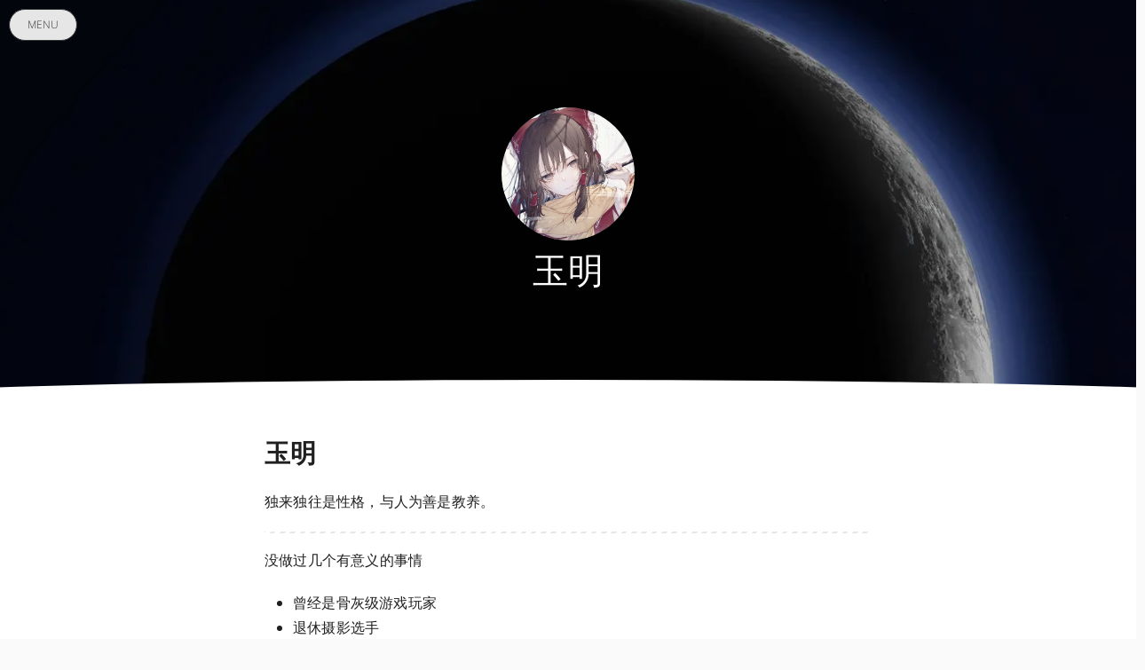

--- FILE ---
content_type: text/html; charset=UTF-8
request_url: https://xdym11235.com/about.html
body_size: 14015
content:
<!DOCTYPE HTML>
<html class="no-js" >
<head>
<meta charset="UTF-8">
<meta http-equiv="X-UA-Compatible" content="IE=edge, chrome=1">
<meta name="renderer" content="webkit">
<meta name="HandheldFriendly" content="true">
<meta name="viewport" content="width=device-width, initial-scale=1, maximum-scale=1, user-scalable=no, shrink-to-fit=no">
<meta http-equiv="x-dns-prefetch-control" content="on">
<title>关于 - 玉明-风起于青萍之末</title>
<meta property="og:title" content="关于" />
<meta property="og:site_name" content="玉明-风起于青萍之末" />
<meta property="og:type" content="article" />
<meta property="og:description" content="玉明独来独往是性格，与人为善是教养。没做过几个有意义的事情曾经是骨灰级游戏玩家退休摄影选手现役白帽子Hacker偶尔写点文章和诗目前喜欢这首歌：压力测试欢迎使用字典跑目录，会有有趣的发现哦@(吐舌)" />
<meta property="og:url" content="https://xdym11235.com/about.html" />
<meta property="article:published_time" content="2020-04-07T10:28:00+08:00" />
<meta property="article:modified_time" content="2023-11-08T17:45:47+08:00" />
<meta name="promote_title" content="关于">
<meta name="twitter:title" content="关于" />
<meta name="twitter:description" content="玉明独来独往是性格，与人为善是教养。没做过几个有意义的事情曾经是骨灰级游戏玩家退休摄影选手现役白帽子Hacker偶尔写点文章和诗目前喜欢这首歌：压力测试欢迎使用字典跑目录，会有有趣的发现哦@(吐舌)" /><meta name="twitter:card" content="summary_large_image" />
<meta name="twitter:image" content="https://xdym.oss-cn-beijing.aliyuncs.com/PlutoCrescent.jpg?imageView2/2/w/980/q/75" />
<meta name="promote_image" content="https://xdym.oss-cn-beijing.aliyuncs.com/PlutoCrescent.jpg?imageView2/2/w/980/q/75" />
<meta property="og:image" content="https://xdym.oss-cn-beijing.aliyuncs.com/PlutoCrescent.jpg?imageView2/2/w/980/q/75" /><meta name="description" content="玉明独来独往是性格，与人为善是教养。没做过几个有意义的事情曾经是骨灰级游戏玩家退休摄影选手现役白帽子Hacker偶尔写点文章和诗目前喜欢这首歌：压力测试欢迎使用字典跑目录，会有有趣的发现哦@(吐舌)" />
<meta name="template" content="Mirages" />
<link rel="alternate" type="application/rss+xml" title="关于 &raquo; 玉明-风起于青萍之末 &raquo; RSS 2.0" href="https://xdym11235.com/feed/about.html" />
<link rel="alternate" type="application/rdf+xml" title="关于 &raquo; 玉明-风起于青萍之末 &raquo; RSS 1.0" href="https://xdym11235.com/feed/rss/about.html" />
<link rel="alternate" type="application/atom+xml" title="关于 &raquo; 玉明-风起于青萍之末 &raquo; ATOM 1.0" href="https://xdym11235.com/feed/atom/about.html" />
<style type="text/css">
        /* Font - Open Sans */
    @font-face {
        font-family: 'Open Sans';
        font-style: normal;
        font-weight: 300;
        font-display: fallback;
        src: local('Open Sans Light'),
        local('OpenSans-Light'),
        url(https://xdym11235.com/usr/themes/Mirages/fonts/OpenSans/300.woff2) format('woff2'),
        url(https://xdym11235.com/usr/themes/Mirages/fonts/OpenSans/300.woff) format('woff');
    }
    @font-face {
        font-family: 'Open Sans';
        font-style: italic;
        font-weight: 300;
        font-display: fallback;
        src: local('Open Sans Light Italic'),
        local('OpenSansLight-Italic'),
        url(https://xdym11235.com/usr/themes/Mirages/fonts/OpenSans/300i.woff2) format('woff2'),
        url(https://xdym11235.com/usr/themes/Mirages/fonts/OpenSans/300i.woff) format('woff');
    }
    @font-face {
        font-family: 'Open Sans';
        font-style: normal;
        font-weight: 400;
        font-display: fallback;
        src: local('Open Sans'),
        local('OpenSans'),
        url(https://xdym11235.com/usr/themes/Mirages/fonts/OpenSans/400.woff2) format('woff2'),
        url(https://xdym11235.com/usr/themes/Mirages/fonts/OpenSans/400.woff) format('woff');
    }
    @font-face {
        font-family: 'Open Sans';
        font-style: italic;
        font-weight: 400;
        font-display: fallback;
        src: local('Open Sans Italic'),
        local('OpenSans-Italic'),
        url(https://xdym11235.com/usr/themes/Mirages/fonts/OpenSans/400i.woff2) format('woff2'),
        url(https://xdym11235.com/usr/themes/Mirages/fonts/OpenSans/400i.woff) format('woff');
    }
        /* Lora */
    @font-face {
        font-family: 'Lora';
        font-style: normal;
        font-weight: 400;
        font-display: fallback;
        src:
                local('Lora Regular'),
                local('Lora-Regular'),
                url(https://xdym11235.com/usr/themes/Mirages/fonts/Lora/400.woff2) format('woff2'),
                url(https://xdym11235.com/usr/themes/Mirages/fonts/Lora/400.woff) format('woff');
        unicode-range: U+0000-00FF, U+0131, U+0152-0153, U+02BB-02BC, U+02C6, U+02DA, U+02DC, U+2000-206F, U+2074, U+20AC, U+2122, U+2191, U+2193, U+2212, U+2215, U+FEFF, U+FFFD;
    }
    @font-face {
        font-family: 'Lora';
        font-style: normal;
        font-weight: 700;
        font-display: fallback;
        src:
                local('Lora Bold'),
                local('Lora-Bold'),
                url(https://xdym11235.com/usr/themes/Mirages/fonts/Lora/700.woff2) format('woff2'),
                url(https://xdym11235.com/usr/themes/Mirages/fonts/Lora/700.woff) format('woff');
        unicode-range: U+0000-00FF, U+0131, U+0152-0153, U+02BB-02BC, U+02C6, U+02DA, U+02DC, U+2000-206F, U+2074, U+20AC, U+2122, U+2191, U+2193, U+2212, U+2215, U+FEFF, U+FFFD;
    }
</style>
<link rel="stylesheet" href="https://xdym11235.com/usr/themes/Mirages/css/7.10.6/mirages.min.css">
<script type="text/javascript">
    window['LocalConst'] = {
        THEME_VERSION: "7.10.6",
        BUILD: 1511,
        BASE_SCRIPT_URL: "https://xdym11235.com/usr/themes/Mirages/",
        IS_MOBILE: false,
        IS_PHONE: false,
        IS_TABLET: false,
        HAS_LOGIN: false,
        IS_HTTPS: true,
        ENABLE_PJAX: true,
        ENABLE_WEBP: true,
        SHOW_TOC: false,
        ENABLE_IMAGE_SIZE_OPTIMIZE: true,
        THEME_COLOR: '#1abc9c',
        DISQUS_SHORT_NAME: '',
        COMMENT_SYSTEM: 0,
        OWO_API: 'https://xdym11235.com/mirages-api/owo/owo.json',
        COMMENT_SYSTEM_DISQUS: 1,
        COMMENT_SYSTEM_DUOSHUO: 2,
        COMMENT_SYSTEM_EMBED: 0,
        PJAX_LOAD_STYLE: 1,
        PJAX_LOAD_STYLE_SIMPLE: 0,
        PJAX_LOAD_STYLE_CIRCLE: 1,
        AUTO_NIGHT_SHIFT_FROM: 22,
        AUTO_NIGHT_SHIFT_TO: 5,
        USE_MIRAGES_DARK: false,
        PREFERS_DARK_MODE: false,
        LIGHT_THEME_CLASS: "theme-white",
        TOC_AT_LEFT: false,
        SERIF_LOAD_NOTICE: '加载 Serif 字体可能需要 10 秒钟左右，请耐心等待',
        ROOT_FONT_SIZE: '100',
        BIAOQING_PAOPAO_PATH: '',
        BIAOQING_ARU_PATH: '',
        CDN_TYPE_OTHERS: -1,
        CDN_TYPE_QINIU: 1,
        CDN_TYPE_UPYUN: 2,
        CDN_TYPE_LOCAL: 3,
        CDN_TYPE_ALIYUN_OSS: 4,
        CDN_TYPE_QCLOUD_CI: 5,
        KEY_CDN_TYPE: '',
        UPYUN_SPLIT_TAG: '!',
        ENABLE_COMMENT_LOCATION: false,
        COMMENT_LOCATION_API: 'https://xdym11235.com/mirages-api/comment-location/query',
        COMMENTS_ORDER: 'DESC',
        ENABLE_MATH_JAX: false,
        MATH_JAX_USE_DOLLAR: true,
        ENABLE_FLOW_CHART: false,
        ENABLE_MERMAID: false,
        ENABLE_STATE: 'eGR5bTExMjM1LmNvbS9iNjZhNjJkMjpiNzgyZTM4NDoyNDI2MzgyYjhlYmE1YzI3NmViODk5OWY0Mzc0Y2FiYg==',
        HIDE_CODE_LINE_NUMBER: false,
        TRIM_LAST_LINE_BREAK_IN_CODE_BLOCK: true    };
    var Mlog = function (message) {
            };
                    LocalConst.BIAOQING_PAOPAO_PATH = 'https://xdym11235.com/usr/plugins/Mirages/biaoqing/paopao/';
        LocalConst.BIAOQING_ARU_PATH = 'https://xdym11235.com/usr/plugins/Mirages/biaoqing/aru/';
        var BIAOQING_PAOPAO_PATH = LocalConst.BIAOQING_PAOPAO_PATH;
        var BIAOQING_ARU_PATH = LocalConst.BIAOQING_ARU_PATH;
                LocalConst.KEY_CDN_TYPE = 'mirages-cdn-type';
        LocalConst.UPYUN_SPLIT_TAG = '!';
    </script>
    <script>
        var hour = new Date().getHours();
        if (hour <= LocalConst.AUTO_NIGHT_SHIFT_TO || hour >= LocalConst.AUTO_NIGHT_SHIFT_FROM) {
            LocalConst.USE_MIRAGES_DARK = true;
        }
    </script>

    <link rel="shortcut icon" href="https://xdym.oss-cn-beijing.aliyuncs.com/JmN0a9.png">



<script type="text/javascript">
    var autoHideElements = {};
    var CSS = function (css) {
        var link = document.createElement('link');
        link.setAttribute('rel', 'stylesheet');
        link.href = css;
        document.head.appendChild(link);
    };
    var STYLE = function (style, type) {
        type = type || 'text/css';
        var s = document.createElement('style');
        s.type = type;
        s.textContent = style;
        document.head.appendChild(s);
    };
    var JS = function (js, async) {
        async = async || false;
        var sc = document.createElement('script'), s = document.scripts[0];
        sc.src = js; sc.async = async;
        s.parentNode.insertBefore(sc, s);
    };
    var registAutoHideElement = function (selector) {
        var tmp = autoHideElements[selector];
        if (typeof(tmp) !== 'undefined') {
            return;
        }
        var element = document.querySelector(selector);
        if (element && typeof(Headroom) !== "undefined") {
            var headroom = new Headroom(element, {
                tolerance: 5,
                offset : 5,
                classes: {
                    initial: "show",
                    pinned: "show",
                    unpinned: "hide"
                }
            });
            headroom.init();
            autoHideElements[selector] = headroom;
        }
    };
    var getImageAddon = function (cdnType, width, height) {
        if (!LocalConst.ENABLE_IMAGE_SIZE_OPTIMIZE) {
            return "";
        }
        if (cdnType == LocalConst.CDN_TYPE_LOCAL || cdnType == LocalConst.CDN_TYPE_OTHERS) {
            return "";
        }
        var addon = "?";
        if (cdnType == LocalConst.CDN_TYPE_UPYUN) {
            addon = LocalConst.UPYUN_SPLIT_TAG;
        }
        var ratio = window.devicePixelRatio || 1;
        width = width || window.innerWidth;
        height = height || window.innerHeight;
        width = width || 0;
        height = height || 0;
        if (width == 0 && height == 0) {
            return "";
        }
        var format = "";
        if (LocalConst.ENABLE_WEBP) {
            if (cdnType == LocalConst.CDN_TYPE_ALIYUN_OSS) {
                format = "/format,webp"
            } else {
                format = "/format/webp";
            }
        }
        if (width >= height) {
            if (cdnType == LocalConst.CDN_TYPE_UPYUN) {
                addon += "/fw/" + parseInt(width * ratio) + "/quality/75" + format;
            } else if(cdnType == LocalConst.CDN_TYPE_ALIYUN_OSS) {
                addon += "x-oss-process=image/resize,w_" + parseInt(width * ratio) + "/quality,Q_75" + format;
            } else {
                addon += "imageView2/2/w/" + parseInt(width * ratio) + "/q/75" + format;
            }
        } else {
            if (cdnType == LocalConst.CDN_TYPE_UPYUN) {
                addon += "/fh/" + parseInt(width * ratio) + "/quality/75" + format;
            } else if(cdnType == LocalConst.CDN_TYPE_ALIYUN_OSS) {
                addon += "x-oss-process=image/resize,h_" + parseInt(width * ratio) + "/quality,Q_75" + format;
            } else {
                addon += "imageView2/2/h/" + parseInt(height * ratio) + "/q/75" + format;
            }
        }
        return addon;
    };
    var getBgHeight = function(windowHeight, bannerHeight, mobileBannerHeight){
        windowHeight = windowHeight || 560;
        if (windowHeight > window.screen.availHeight) {
            windowHeight = window.screen.availHeight;
        }
        bannerHeight = bannerHeight.trim();
        mobileBannerHeight = mobileBannerHeight.trim();
        if (window.innerHeight > window.innerWidth) {
            bannerHeight = parseFloat(mobileBannerHeight);
        } else {
            bannerHeight = parseFloat(bannerHeight);
        }
        bannerHeight = Math.round(windowHeight * bannerHeight / 100);
        return bannerHeight;
    };
    var registLoadBanner = function () {
        if (window.asyncBannerLoadNum >= 0) {
            window.asyncBannerLoadNum ++;
            Mlog("Loading Banner: " + window.asyncBannerLoadNum);
        }
    };
    var remove = function (element) {
        if (element) {
            if (typeof element['remove'] === 'function') {
                element.remove();
            } else if (element.parentNode) {
                element.parentNode.removeChild(element);
            }
        }
    };
    var loadBannerDirect = function (backgroundImage, backgroundPosition, wrap, cdnType, width, height) {
        var background = wrap.querySelector('.blog-background');
        var imageSrc = backgroundImage + getImageAddon(cdnType, width, height);

        Mlog("Start Loading Banner Direct... url: " + imageSrc + "  cdnType: " + cdnType);

        if (typeof(backgroundPosition) === 'string' && backgroundPosition.length > 0) {
            background.style.backgroundPosition = backgroundPosition;
        }

        background.style.backgroundImage = 'url("' + imageSrc + '")';
    };
    var loadBanner = function (img, backgroundImage, backgroundPosition, wrap, cdnType, width, height, blured) {
        var background = wrap.querySelector('.blog-background');
        var container = wrap.querySelector('.lazyload-container');

        if (!background) {
            console.warn("background is null", background);
            return;
        }
        if (!container) {
            console.warn("container is null", container);
            return;
        }

        var imageSrc = backgroundImage + getImageAddon(cdnType, width, height);

        Mlog("Start Loading Banner... url: " + imageSrc + "  cdnType: " + cdnType);


        background.classList.add("loading");

        remove(img);
        if (typeof(backgroundPosition) === 'string' && backgroundPosition.length > 0) {
            container.style.backgroundPosition = backgroundPosition;
            background.style.backgroundPosition = backgroundPosition;
        }
        container.style.backgroundImage = 'url("' + img.src + '")';
        container.classList.add('loaded');

        blured = blured || false;
        if (blured) {
            return;
        }

        // load Src background image
        var largeImage = new Image();
        largeImage.src = imageSrc;
        largeImage.onload = function() {
            remove(this);
            if (typeof imageLoad !== 'undefined' && imageLoad >= 1) {
                background.classList.add('bg-failed');
            } else {
                background.style.backgroundImage = 'url("' + imageSrc + '")';
                background.classList.remove('loading');
                container.classList.remove('loaded');
            }
            setTimeout(function () {
                remove(container);
                if (window.asyncBannerLoadCompleteNum >= 0) {
                    window.asyncBannerLoadCompleteNum ++;
                    Mlog("Loaded Banner: " + window.asyncBannerLoadCompleteNum);
                    if (window.asyncBannerLoadCompleteNum === window.asyncBannerLoadNum) {
                        window.asyncBannerLoadNum = -1170;
                        window.asyncBannerLoadCompleteNum = -1170;
                        $('body').trigger("ajax-banner:done");
                    } else if (window.asyncBannerLoadCompleteNum > window.asyncBannerLoadNum) {
                        console.error("loaded num is large than load num.");
                        setTimeout(function () {
                            window.asyncBannerLoadNum = -1170;
                            window.asyncBannerLoadCompleteNum = -1170;
                            $('body').trigger("ajax-banner:done");
                        }, 1170);
                    }
                }
            }, 1001);
        };
    };
    var loadPrefersDarkModeState = function () {
        if (typeof window.matchMedia === 'function') {
            LocalConst.PREFERS_DARK_MODE = window.matchMedia('(prefers-color-scheme: dark)').matches;
        }
    };
</script>
<style type="text/css">
    body, button, input, optgroup, select, textarea {
        font-family: 'Mirages Custom', 'Merriweather', 'Open Sans', 'PingFang SC', 'Hiragino Sans GB', 'Microsoft Yahei', 'WenQuanYi Micro Hei',  'Segoe UI Emoji', 'Segoe UI Symbol', Helvetica, Arial, sans-serif;
    }
    .github-box, .github-box .github-box-title h3 {
        font-family: 'Mirages Custom', 'Merriweather', 'Open Sans', 'PingFang SC', 'Hiragino Sans GB', 'Microsoft Yahei', 'WenQuanYi Micro Hei',  'Segoe UI Emoji', 'Segoe UI Symbol', Helvetica, Arial, sans-serif !important;
    }
    .aplayer {
        font-family: 'Mirages Custom', 'Myriad Pro', 'Myriad Set Pro', 'Open Sans', 'PingFang SC', 'Hiragino Sans GB', 'Microsoft Yahei', 'WenQuanYi Micro Hei',  Helvetica, arial, sans-serif !important;
    }
    /* Serif */
    body.content-lang-en.content-serif .post-content {
        font-family: 'Lora', 'PT Serif', 'Source Serif Pro', Georgia, 'PingFang SC', 'Hiragino Sans GB', 'Microsoft Yahei', 'WenQuanYi Micro Hei',  serif;
    }
    body.content-lang-en.content-serif.serif-fonts .post-content,
    body.content-lang-en.content-serif.serif-fonts #toc-content{
        font-family: 'Lora', 'PT Serif', 'Source Serif Pro', 'Noto Serif CJK SC', 'Noto Serif CJK', 'Noto Serif SC', 'Source Han Serif SC', 'Source Han Serif', 'source-han-serif-sc', 'PT Serif', 'SongTi SC', 'MicroSoft Yahei',  serif;
    }
    body.serif-fonts .post-content,
    body.serif-fonts .blog-title,
    body.serif-fonts .post-title,
    body.serif-fonts #toc-content {
        font-family: 'Noto Serif CJK SC', 'Noto Serif CJK', 'Noto Serif SC', 'Source Han Serif SC', 'Source Han Serif', 'source-han-serif-sc', 'PT Serif', 'SongTi SC', 'MicroSoft Yahei',  Georgia, serif;
    }
</style>
<style type="text/css">
    /** 页面样式调整 */
    
    </style>
<!-- 主题主色调 -->
<style type="text/css">
    /* Color - Custom */
    body.color-custom a {
        color: #1abc9c;
    }
    body.color-custom *::selection {
        background: #1abc9c;
        color: #fff;
    }
    body.color-custom #index article a, body.color-custom #post article a, body.color-custom #archive article a {
        color: #1abc9c;
    }
    body.color-custom #footer a:after, body.color-custom #header .nav li a:after, body.color-custom #post .post-meta a:after, body.color-custom #index .comments a:after, body.color-custom #index .post-content a:after, body.color-custom #post .post-content a:after, body.color-custom #archive .post-content a:after, body.color-custom #archive .comments a:after, body.color-custom #comments a:after {
        border-color: #1abc9c;
    }
    body.color-custom .post-content a {
        color: #1abc9c;
    }
    body.color-custom .post-near {
        color: #1abc9c;
    }
    body.color-custom #nav .search-box .search{
        color: #1abc9c;
    }
    body.color-custom #comments .comment-list a, body.color-custom #comments .respond a  {
        color: #1abc9c;
    }
    body.color-custom #comments .widget-title {
        color: #1abc9c;
    }
    body.color-custom .color-main {
        color: #1abc9c !important;
    }
    body.color-custom #disqus_thread a {
        color: #1abc9c;
    }
    body.color-custom #footer a {
        color: #1abc9c;
    }
    body.color-custom .github-box .github-box-download .download:hover{
        border-color: #1abc9c !important;
        background-color: rgba(26, 188, 156, 0.4) !important;
    }
    body.color-custom .sp-progress {
        background: linear-gradient(45deg, rgba(26, 188, 156, 0), rgba(26, 188, 156, 0.1) 25%, rgba(26, 188, 156, 0.35) 50%, rgb(26, 188, 156) 75%, rgba(26, 188, 156, 0.1));
    }

    li.index-menu-item.current>a.index-menu-link, body.color-custom li.index-menu-item.current>a.index-menu-link{
        color: #1abc9c;
        border-left: .125rem solid #1abc9c;
    }

    body.color-custom .post-content .content-file:hover .content-file-icon,
    body.color-custom .post-content .content-file:hover .content-file-filename,
    body.color-custom .comment-content .content-file:hover .content-file-icon,
    body.color-custom .comment-content .content-file:hover .content-file-filename,
    body.color-custom.theme-sunset .post-content .content-file:hover .content-file-icon,
    body.color-custom.theme-sunset .post-content .content-file:hover .content-file-filename,
    body.color-custom.theme-sunset .comment-content .content-file:hover .content-file-icon,
    body.color-custom.theme-sunset .comment-content .content-file:hover .content-file-filename {
        color: #1abc9c;
    }

    body.color-custom .post-content .content-file:hover,
    body.color-custom .comment-content .content-file:hover,
    body.color-custom.theme-sunset .post-content .content-file:hover,
    body.color-custom.theme-sunset .comment-content .content-file:hover {
        border-color: #1abc9c;
    }

    /* Color - Custom Dark */
    body.theme-dark a {
        color: #1abc9c;
    }
    body.theme-dark.color-custom *::selection {
        background: #1abc9c;
        color: #fff;
    }
    body.theme-dark.color-custom #index article a, body.theme-dark.color-custom #post article a, body.theme-dark.color-custom #archive article a {
        color: #1abc9c;
    }
    body.theme-dark.color-custom #footer a:after,
    body.theme-dark.color-custom #header .nav li a:after,
    body.theme-dark.color-custom #post .post-meta a:after,
    body.theme-dark.color-custom #index .comments a:after,
    body.theme-dark.color-custom #index .post-content a:after,
    body.theme-dark.color-custom #post .post-content a:after,
    body.theme-dark.color-custom #archive .post-content a:after,
    body.theme-dark.color-custom #archive .comments a:after,
    body.theme-dark.color-custom #comments a:after
    {
        border-color: #1abc9c;
    }
    body.theme-dark.color-custom .post-content a {
        color: #1abc9c;
    }
    body.theme-dark.color-custom .post-near {
        color: #1abc9c;
    }
    body.theme-dark.color-custom #nav .search-box .search {
        color: #1abc9c;
    }
    body.theme-dark.color-custom #comments .comment-list a, body.theme-dark.color-custom #comments .respond a  {
        color: #1abc9c;
    }
    body.theme-dark.color-custom #comments .widget-title {
        color: #1abc9c;
    }
    body.theme-dark.color-custom .color-main {
        color: #1abc9c !important;
    }
    body.theme-dark.color-custom #disqus_thread a {
        color: #1abc9c;
    }
    body.theme-dark.color-custom #footer a {
        color: #1abc9c;
    }
    body.theme-dark.color-custom .github-box .github-box-download .download:hover{
        border-color: #1abc9c !important;
        background-color: rgba(26, 188, 156, 0.4) !important;
    }
    body.color-custom.theme-dark #index .post-content a:not(.no-icon), body.color-custom.theme-dark #archive .post-content a:not(.no-icon),body.color-custom.theme-dark #post .post-content a:not(.no-icon) {
        color: #1abc9c;
    }
    body.color-custom.theme-dark li.index-menu-item.current>a.index-menu-link {
        color: #1abc9c;
        border-left: .125rem solid #1abc9c;
    }
    body.color-custom.theme-dark .sp-progress {
        background: linear-gradient(45deg, rgba(26, 188, 156, 0), rgba(26, 188, 156, 0.1) 25%, rgba(26, 188, 156, 0.35) 50%, rgb(26, 188, 156) 75%, rgba(26, 188, 156, 0.1));
    }

    body.color-custom.theme-dark .post-content .content-file:hover .content-file-icon,
    body.color-custom.theme-dark .post-content .content-file:hover .content-file-filename,
    body.color-custom.theme-dark .comment-content .content-file:hover .content-file-icon,
    body.color-custom.theme-dark .comment-content .content-file:hover .content-file-filename {
        color: #1abc9c;
    }
    body.color-custom.theme-dark .post-content .content-file:hover,
    body.color-custom.theme-dark .comment-content .content-file:hover {
        border-color: #1abc9c;
    }

    /*桌面端*/
    body.color-custom #index .post .post-title:hover,body.color-custom #archive .post .post-title:hover {
        color: #1abc9c;
    }
    body.color-custom.theme-dark #index .post .post-title:hover,body.color-custom.theme-dark #archive .post .post-title:hover {
        color: #1abc9c;
    }
</style>
<script async src="https://pagead2.googlesyndication.com/pagead/js/adsbygoogle.js?client=ca-pub-4245485499507968"
     crossorigin="anonymous"></script><script>
    var _czc = _czc || [];
    var _hmt = _hmt || [];
</script>
<script data-cfasync="false" nonce="c77b2187-0b42-4b57-b079-669a22c860e0">try{(function(w,d){!function(j,k,l,m){if(j.zaraz)console.error("zaraz is loaded twice");else{j[l]=j[l]||{};j[l].executed=[];j.zaraz={deferred:[],listeners:[]};j.zaraz._v="5874";j.zaraz._n="c77b2187-0b42-4b57-b079-669a22c860e0";j.zaraz.q=[];j.zaraz._f=function(n){return async function(){var o=Array.prototype.slice.call(arguments);j.zaraz.q.push({m:n,a:o})}};for(const p of["track","set","debug"])j.zaraz[p]=j.zaraz._f(p);j.zaraz.init=()=>{var q=k.getElementsByTagName(m)[0],r=k.createElement(m),s=k.getElementsByTagName("title")[0];s&&(j[l].t=k.getElementsByTagName("title")[0].text);j[l].x=Math.random();j[l].w=j.screen.width;j[l].h=j.screen.height;j[l].j=j.innerHeight;j[l].e=j.innerWidth;j[l].l=j.location.href;j[l].r=k.referrer;j[l].k=j.screen.colorDepth;j[l].n=k.characterSet;j[l].o=(new Date).getTimezoneOffset();if(j.dataLayer)for(const t of Object.entries(Object.entries(dataLayer).reduce((u,v)=>({...u[1],...v[1]}),{})))zaraz.set(t[0],t[1],{scope:"page"});j[l].q=[];for(;j.zaraz.q.length;){const w=j.zaraz.q.shift();j[l].q.push(w)}r.defer=!0;for(const x of[localStorage,sessionStorage])Object.keys(x||{}).filter(z=>z.startsWith("_zaraz_")).forEach(y=>{try{j[l]["z_"+y.slice(7)]=JSON.parse(x.getItem(y))}catch{j[l]["z_"+y.slice(7)]=x.getItem(y)}});r.referrerPolicy="origin";r.src="/cdn-cgi/zaraz/s.js?z="+btoa(encodeURIComponent(JSON.stringify(j[l])));q.parentNode.insertBefore(r,q)};["complete","interactive"].includes(k.readyState)?zaraz.init():j.addEventListener("DOMContentLoaded",zaraz.init)}}(w,d,"zarazData","script");window.zaraz._p=async d$=>new Promise(ea=>{if(d$){d$.e&&d$.e.forEach(eb=>{try{const ec=d.querySelector("script[nonce]"),ed=ec?.nonce||ec?.getAttribute("nonce"),ee=d.createElement("script");ed&&(ee.nonce=ed);ee.innerHTML=eb;ee.onload=()=>{d.head.removeChild(ee)};d.head.appendChild(ee)}catch(ef){console.error(`Error executing script: ${eb}\n`,ef)}});Promise.allSettled((d$.f||[]).map(eg=>fetch(eg[0],eg[1])))}ea()});zaraz._p({"e":["(function(w,d){})(window,document)"]});})(window,document)}catch(e){throw fetch("/cdn-cgi/zaraz/t"),e;};</script></head>
<body class="theme-white color-custom card  desktop macOS macOS-ge-10-11 macOS-ge-10-12 chrome not-safari wrap-code open use-sidebar">
    <script>
        loadPrefersDarkModeState();
        if (LocalConst.USE_MIRAGES_DARK || LocalConst.PREFERS_DARK_MODE) {
            var body = document.querySelector("body");
            body.classList.remove('theme-white');
            body.classList.add('theme-dark');
            body.classList.add('dark-mode');

            if (LocalConst.USE_MIRAGES_DARK) {
                body.classList.remove('dark-mode');
            } else if (LocalConst.PREFERS_DARK_MODE) {
                body.classList.add('os-dark-mode');
            }
        }
    </script>
<!--[if lt IE 9]>
<div class="browse-happy" role="dialog">It's Strongly Recommended to <a href="http://browsehappy.com/">Upgrade Your Browser</a> to <strong>GET a Better Experience</strong>.</div>
<![endif]-->
<div class="sp-progress"></div>
<div id="wrap">
    <span id="backtop" class="waves-effect waves-button"><i class="fa fa-angle-up"></i></span>
    <header>
    <a id="toggle-nav" class="btn btn-primary" href="javascript:void(0);"><span>MENU</span></a>
<nav id="site-navigation" class="sidebar no-user-select" role="navigation">
    <div id="nav">
        <div class="author navbar-header">
            <a href="https://xdym11235.com/about.html">
                <img src="https://xdym.oss-cn-beijing.aliyuncs.com/JmN0a9.png" alt="Avatar" width="100" height="100"/>
            </a>
        </div>
        <div class="search-box navbar-header">
            <form class="form" id="search-form" action="https://xdym11235.com/"  role="search">
                <input id="search" type="text" name="s" required placeholder="Search..." class="search search-form-input">
                <button id="search_btn" type="submit" class="search-btn"><i class="fa fa-search"></i></button>
            </form>
        </div>
        <ul id="menu-menu-1" class="menu navbar-nav" data-content="680">
                        <li class="menu-item"><a href="https://xdym11235.com">Home</a></li>
            <li>
                <a class="slide-toggle">Category</a>
                <div class="category-list hide">
                                        <ul class="list"><li class="category-level-0 category-parent"><a href="https://xdym11235.com/category/diary/">记</a><ul class="list"><li class="category-level-1 category-child category-level-odd"><a href="https://xdym11235.com/category/yiwangsi/">忆往思</a></li><li class="category-level-1 category-child category-level-odd"><a href="https://xdym11235.com/category/book/">书</a></li></ul></li><li class="category-level-0 category-parent"><a href="https://xdym11235.com/category/code/">常山</a><ul class="list"><li class="category-level-1 category-child category-level-odd"><a href="https://xdym11235.com/category/ctf/">CTF</a></li><li class="category-level-1 category-child category-level-odd"><a href="https://xdym11235.com/category/target/">靶机</a></li><li class="category-level-1 category-child category-level-odd"><a href="https://xdym11235.com/category/vulhub/">vulhub</a></li></ul></li><li class="category-level-0 category-parent"><a href="https://xdym11235.com/category/novel/">小说</a><ul class="list"><li class="category-level-1 category-child category-level-odd"><a href="https://xdym11235.com/category/very_short/">小短篇</a></li></ul></li></ul>                </div>
            </li>
                                                <li class="menu-item"><a class="" href="https://xdym11235.com/archives.html" title="Archives">Archives</a></li>
                                    <li class="menu-item"><a class="" href="https://xdym11235.com/friend.html" title="友链">友链</a></li>
                                    <li class="menu-item"><a class="" href="https://xdym11235.com/timeline.html" title="时间线">时间线</a></li>
                                    <li class="menu-item"><a class="" href="https://xdym11235.com/passwd.html" title="Bitwarden">Bitwarden</a></li>
                                    <li class="menu-item"><a class="" href="https://xdym11235.com/uptime.html" title="站点监测">站点监测</a></li>
                                    <li class="menu-item"><a class="" href="https://xdym11235.com/note.html" title="照片墙">照片墙</a></li>
                                    <li class="menu-item"><a class="" href="https://xdym11235.com/photo.html" title="图图">图图</a></li>
                                    <li class="menu-item"><a class="" href="https://xdym11235.com/foreverblog.html" title="十年之约 • 虫洞">十年之约 • 虫洞</a></li>
                                    <li class="menu-item"><a class="" href="https://xdym11235.com/copyright.html" title="版权说明">版权说明</a></li>
                                    <li class="menu-item"><a class=" current" href="https://xdym11235.com/about.html" title="About">About</a></li>
                    </ul>
    </div>
                <div id="nav-toolbar">
            <div class="side-toolbar">
                <ul class="side-toolbar-list">
                                            <li><a id="side-toolbar-rss" href="https://xdym11235.com/feed" title="RSS"><i class="fa fa-feed"></i></a></li>
                                        <li><a id="side-toolbar-envelope" href="/cdn-cgi/l/email-protection#4a322e33270a322e33277b7b78797f64292527" title="Envelope" target="_blank"><i class="fa fa-envelope"></i></a></li><li><a id="side-toolbar-steam" href="https://steamcommunity.com/id/xdym11235/" title="Steam" target="_blank"><i class="fa fa-steam"></i></a></li><li><a id="side-toolbar-sitemap" href="https://xdym11235.com/sitemap.xml" title="Sitemap" target="_blank"><i class="fa fa-sitemap"></i></a></li>                                            <li><a id="side-toolbar-read-settings" href="javascript:void(0);" title="阅读设置"><i class="fa fa-font"></i></a></li>
                                    </ul>
                <div class="read-settings-container animated">
                    <div class="read-settings animated">
                        <div class="font-size-controls animated">
                            <button type="button" class="font-size-control control-btn-smaller waves-effect waves-button" data-mode="smaller" title="减小字体字号">A</button>
                            <button type="button" class="font-size-display" disabled>100%</button>
                            <button type="button" class="font-size-control control-btn-larger waves-effect waves-button" data-mode="larger" title="增大字体字号">A</button>
                        </div>
                        <div class="background-color-controls animated">
                            <ul>
                                <li><a href="javascript:void(0)" title="Auto Mode" class="background-color-control auto selected" data-mode="auto"><i class="fa fa-adjust"></i></a></li>
                                <li><a href="javascript:void(0)" title="Daytime Mode" class="background-color-control white " data-mode="white"><i class="fa fa-check-circle"></i></a></li>
                                <li><a href="javascript:void(0)" title="日落模式" class="background-color-control sunset " data-mode="sunset"><i class="fa fa-check-circle"></i></a></li>
                                <li><a href="javascript:void(0)" title="Night Mode" class="background-color-control dark " data-mode="dark"><i class="fa fa-check-circle"></i></a></li>
                            </ul>
                        </div>
                        <div class="font-family-controls">
                            <button type="button" class="font-family-control  control-btn-serif" data-mode="serif">Serif</button>
                            <button type="button" class="font-family-control selected control-btn-sans-serif" data-mode="sans-serif">Sans Serif</button>
                        </div>
                    </div>
                </div>
            </div>
        </div>
    </nav>    </header>
    
    <div id="body">
        <style type="text/css">
    /** 页面样式调整 */
            #masthead::after {
        content: '';
        width: 150%;
        height: 4.375rem;
        background: #fff;
        left: -25%;
        bottom: -1.875rem;
        border-radius: 100%;
        position: absolute;
        z-index: -1;
    }
    .inner::after {
        content: '';
        width: 150%;
        height: 4.375rem;
        background-color: #fff;
        left: -25%;
        bottom: -1.875rem;
        border-radius: 100%;
        position: absolute;
    }
    @media screen and (max-width: 25rem){
        #masthead::after, .inner::after {
            width: 250%;
            left: -75%;
            bottom: -3.875rem;
        }
    }
    @media screen and (min-width: 25.0625rem) and (max-width: 37.4375rem){
        #masthead::after, .inner::after {
            width: 200%;
            left: -50%;
            bottom: -2.875rem;
        }
    }
    body.theme-dark #masthead {
        box-shadow: none;
        -webkit-box-shadow: none;
    }
    body.theme-dark #masthead::after {
        background-color: #2c2a2a;
    }
    body.theme-dark .inner::after {
        background-color: #2c2a2a;
    }
    body.theme-sunset .inner::after, body.theme-sunset #masthead::after{
        background-color: #F8F1E4;
    }
    #post article {
        margin-top: -0.625rem;
    }
    #index {
        padding-top: 0.375rem;
    }
                #qr-box {
        background-color: transparent;
    }
            .post-buttons, #qr-box {
        display: none;
    }
    #body-bottom {
        margin-top: 0;
    }
                #footer{
        padding: 1.25rem 0;
    }
        
        .post-content p,.post-content blockquote,.post-content ul,.post-content ol,.post-content dl,.post-content table,.post-content pre {
        text-align: left;
    }
                .inner {
        background-color: rgba(0,0,0,0.25);
    }
        #masthead {
        min-height: 12.5rem;
    }
        <!--    -->    .blog-title {
        font-size: 2.5rem;
    }
        #masthead {
        min-height: 21.875rem;
    }
                </style>
<style type="text/css">
    </style>        <script data-cfasync="false" src="/cdn-cgi/scripts/5c5dd728/cloudflare-static/email-decode.min.js"></script><script type="text/javascript">
            var wrap = document.querySelector('#wrap');
            var navbar = document.querySelector('#navbar');
            wrap.classList.remove('display-menu-tree');
            var body = document.querySelector('body');
            body.classList.remove('display-menu-tree');
            LocalConst.TOC_AT_LEFT = false;
            LocalConst.ENABLE_MATH_JAX = true;
            LocalConst.ENABLE_FLOW_CHART = true;
            LocalConst.ENABLE_MERMAID = true;
            
                        if (body.classList.contains('no-banner')) {
                body.classList.remove('no-banner');
            }                        if (body.classList.contains('content-lang-en')) {
                body.classList.remove('content-lang-en');
            }                        if (body.classList.contains('content-serif')) {
                body.classList.remove('content-serif');
            }                        if (body.classList.contains('serif-fonts')) {
                body.classList.remove('serif-fonts');
            }            LocalConst.SHOW_TOC = false;
                    </script>
        <script type="text/javascript">
(function () {
    window.TypechoComment = {
        dom : function (id) {
            return document.getElementById(id);
        },
    
        create : function (tag, attr) {
            var el = document.createElement(tag);
        
            for (var key in attr) {
                el.setAttribute(key, attr[key]);
            }
        
            return el;
        },

        reply : function (cid, coid) {
            var comment = this.dom(cid), parent = comment.parentNode,
                response = this.dom('respond-page-2'), input = this.dom('comment-parent'),
                form = 'form' == response.tagName ? response : response.getElementsByTagName('form')[0],
                textarea = response.getElementsByTagName('textarea')[0];

            if (null == input) {
                input = this.create('input', {
                    'type' : 'hidden',
                    'name' : 'parent',
                    'id'   : 'comment-parent'
                });

                form.appendChild(input);
            }

            input.setAttribute('value', coid);

            if (null == this.dom('comment-form-place-holder')) {
                var holder = this.create('div', {
                    'id' : 'comment-form-place-holder'
                });

                response.parentNode.insertBefore(holder, response);
            }

            comment.appendChild(response);
            this.dom('cancel-comment-reply-link').style.display = '';

            if (null != textarea && 'text' == textarea.name) {
                textarea.focus();
            }

            return false;
        },

        cancelReply : function () {
            var response = this.dom('respond-page-2'),
            holder = this.dom('comment-form-place-holder'), input = this.dom('comment-parent');

            if (null != input) {
                input.parentNode.removeChild(input);
            }

            if (null == holder) {
                return true;
            }

            this.dom('cancel-comment-reply-link').style.display = 'none';
            holder.parentNode.insertBefore(response, holder);
            return false;
        }
    };
})();
</script>
<script type="text/javascript">
var registCommentEvent = function() {
    var event = document.addEventListener ? {
        add: 'addEventListener',
        focus: 'focus',
        load: 'DOMContentLoaded'
    } : {
        add: 'attachEvent',
        focus: 'onfocus',
        load: 'onload'
    };
    var r = document.getElementById('respond-page-2');
        
    if (null != r) {
        var forms = r.getElementsByTagName('form');
        if (forms.length > 0) {
            var f = forms[0], textarea = f.getElementsByTagName('textarea')[0], added = false;

            if (null != textarea && 'text' == textarea.name) {
                textarea[event.add](event.focus, function () {
                    if (!added) {
                        var input = document.createElement('input');
                        input.type = 'hidden';
                        
                        input.name = '_';
                            input.value = (function () {
    var _dguTXPp = '1'//'S8'
+//'CN'
'b'+//'mQ'
'113'+//'8V'
'b'+'0d8'//'6I'
+//'B'
'e'+'d0'//'6M'
+/* '9H'//'9H' */''+//'a9'
'c7'+//'6mM'
'd'+'ba8'//'s'
+/* 'NCe'//'NCe' */''+//'f'
'ba'+//'0Xj'
'2'+//'3'
'a51'+//'lc'
'0'+'5'//'M'
+//'oT'
'82a'+//'2MF'
'c5a', _9uZ05J = [];
    
    for (var i = 0; i < _9uZ05J.length; i ++) {
        _dguTXPp = _dguTXPp.substring(0, _9uZ05J[i][0]) + _dguTXPp.substring(_9uZ05J[i][1]);
    }

    return _dguTXPp;
})();
                        //console.log('https://xdym11235.com/about.html');
                        //console.log('https://xdym11235.com/about.html');
                        f.appendChild(input);
                        
                        input = document.createElement('input');
                        input.type = 'hidden';
                        input.name = 'checkReferer';
                        input.value = 'false';
                        
                        f.appendChild(input);
                        

                        added = true;
                    }
                });
            }
        }
    }
};
</script>                        <header id="masthead" class="align-center align-middle " style="
            height:
        65;">
            <div class="blog-background"></div>
                                                <div class="lazyload-container"></div>
                    <script type="text/javascript">
                        var blurBanner = false;                        if (!blurBanner) registLoadBanner();
                    </script>
                    <img id="lazyload-img" alt="page banner image" src="https://xdym.oss-cn-beijing.aliyuncs.com/PlutoCrescent.jpg?x-oss-process=image/resize,w_64/quality,q_75" style="display: none" onload="javascript:loadBanner(this, 'https://xdym.oss-cn-beijing.aliyuncs.com/PlutoCrescent.jpg', '', document.querySelector('#masthead'), '4', window.screen.availWidth, window.screen.availHeight, blurBanner)">
                                        <script type="text/javascript">
                var head = document.querySelector("#masthead");
                var bgHeight = getBgHeight(window.innerHeight, '65', '40');
                head.style.height = bgHeight + "px";
                            </script>
                        <div class="inner">
                <div class="container" itemscope itemtype="http://schema.org/Organization">
                    <meta itemprop="url" content="https://xdym11235.com">
                    <div id="about-avatar" itemscope itemprop="logo" itemtype="http://schema.org/ImageObject">
                        <img itemprop="url" class="rotate" src="https://xdym.oss-cn-beijing.aliyuncs.com/JmN0a9.png" alt="Avatar" width="150" height="150"/>
                    </div>
                    <h1 class="blog-title" style="" itemprop="name">玉明                                            </h1>
                    <h2 class="blog-description" itemprop="description"></h2>
                </div>
            </div>
                    </header>
                    <div class="container">
            <div class="row">



<div id="post" role="main">
    <article class="post page" itemscope itemtype="http://schema.org/BlogPosting" style="margin-bottom: 20px;">
<!--        <div class="display-none" itemscope itemprop="author" itemtype="http://schema.org/Person">-->
<!--            <meta itemprop="name" content="--><!--"/>-->
<!--            <meta itemprop="url" content="--><!--"/>-->
<!--        </div>-->
<!--        <div class="display-none" itemscope itemprop="publisher" itemtype="http://schema.org/Organization">-->
<!--            <meta itemprop="name" content="--><!--"/>-->
<!--            <div itemscope itemprop="logo" itemtype="http://schema.org/ImageObject">-->
<!--                <meta itemprop="url" content="--><!--">-->
<!--            </div>-->
<!--        </div>-->
        <meta itemprop="url mainEntityOfPage" content="https://xdym11235.com/about.html" />
        <meta itemprop="datePublished" content="2020-04-07T10:28:00+08:00">
        <meta itemprop="dateModified" content="2023-11-08T17:45:47+08:00">
        <meta itemprop="headline" content="关于">
        <meta itemprop="image" content="https://xdym.oss-cn-beijing.aliyuncs.com/PlutoCrescent.jpg">
                <div class="post-content" itemprop="articleBody">
            <span id="menu_index_1" class="index-menu-anchor" data-title="玉明"></span><h1>玉明</h1><p>独来独往是性格，与人为善是教养。</p><hr><p>没做过几个有意义的事情</p><ul><li>曾经是骨灰级游戏玩家</li><li>退休摄影选手</li><li>现役白帽子Hacker</li><li>偶尔写点文章和诗</li></ul><hr><p>目前喜欢这首歌：</p><iframe frameborder="no" border="0" marginwidth="0" marginheight="0" width=330 height=86 src="//music.163.com/outchain/player?type=2&id=687468&auto=1&height=66"></iframe><hr><iframe src="https://ip.skk.moe/simple" style="width: 100%; border: 0"></iframe><hr><span id="menu_index_2" class="index-menu-anchor" data-title="压力测试"></span><h1>压力测试</h1><p>欢迎使用字典跑目录，会有有趣的发现哦<img class="biaoqing newpaopao" src="https://xdym11235.com/usr/plugins/Mirages/biaoqing/paopao/E59090E8888C_2x.png" height="30" width="30" no-zoom></p>        </div>
    </article>
</div>
</div>
</div>
<div id="body-bottom">
<div class="container">
            
    <div id="comments">
                        <div id="respond-page-2" class="respond">
            <div class="cancel-comment-reply">
                <a id="cancel-comment-reply-link" href="https://xdym11235.com/about.html#respond-page-2" rel="nofollow" style="display:none" onclick="return TypechoComment.cancelReply();">取消回复</a>            </div>
            <span id="response" class="widget-title text-left">Leave a Comment</span>
            <form method="post" action="https://xdym11235.com/about.html/comment" id="comment-form">
                                <p>
                    <textarea rows="5" name="text" id="textarea" placeholder="Input your comment here..." style="resize:none;" required></textarea>
                </p>
                                    <input class="comment-input" type="text" name="author" id="author" placeholder="Name *" value="" required />
                    <input class="comment-input" type="email" name="mail" id="mail" placeholder="Email *" value=""  required />
                    <input class="comment-input" type="url" name="url" id="url" placeholder="Website" value=""  />
                                <p style="margin-top: 10px">
                    <span class="OwO"></span>
                                    </p>
                <p><input type="submit" value="Submit" data-now="刚刚" data-init="Submit" data-posting="提交评论中..." data-posted="评论提交成功" data-empty-comment="必须填写评论内容" class="button" id="submit"></p>
            </form>
        </div>
                            <div class="comment-separator">
                <div class="comment-tab-current">
                    <span class="comment-num">28 Comments</span>
                </div>
            </div>
            <ol class="comment-list">        <li itemscope itemtype="http://schema.org/UserComments" id="comment-374" class="comment-body comment-parent comment-odd">
            <div class="comment-author" itemprop="creator" itemscope itemtype="http://schema.org/Person">
                <span
                        itemprop="image">
                    <img class="avatar" src="https://xdym11235.com/usr/themes/Mirages/images/spinner.svg" data-src="https://xdym11235.com/mirages-api/comment-avatar/374_100.json" data-type="json" alt="博客中心" width="100" height="100" />                </span>
                <cite class="fn color-main" itemprop="name"><a href="https://bokehub.com" rel="external nofollow">博客中心</a></cite>
            </div>
            <div class="comment-reply">
                <a href="https://xdym11235.com/about.html/comment-page-1?replyTo=374#respond-page-2" rel="nofollow" onclick="return TypechoComment.reply('comment-374', 374);">Reply</a>            </div>
            <div class="comment-meta">
                <a href="https://xdym11235.com/about.html/comment-page-1#comment-374">
                    <time itemprop="commentTime"
                          datetime="2025-09-08T22:44:24+08:00">4 Months Ago</time>
                                    </a>
                            </div>
            <div class="comment-content" itemprop="commentText">
                                <p>您的博客内容非常出色，我们诚挚地邀请您加入我们的博客中心。<br>由于暂时无法获取您的邮箱地址，未能主动帮您收录，敬请谅解。<br>诚邀您通过本站提交申请，我们十分期待您的加入！</p>            </div>
                    </li>
                <li itemscope itemtype="http://schema.org/UserComments" id="comment-363" class="comment-body comment-parent comment-even">
            <div class="comment-author" itemprop="creator" itemscope itemtype="http://schema.org/Person">
                <span
                        itemprop="image">
                    <img class="avatar" src="https://xdym11235.com/usr/themes/Mirages/images/spinner.svg" data-src="https://xdym11235.com/mirages-api/comment-avatar/363_100.json" data-type="json" alt="国内顶级黑客" width="100" height="100" />                </span>
                <cite class="fn color-main" itemprop="name">国内顶级黑客</cite>
            </div>
            <div class="comment-reply">
                <a href="https://xdym11235.com/about.html/comment-page-1?replyTo=363#respond-page-2" rel="nofollow" onclick="return TypechoComment.reply('comment-363', 363);">Reply</a>            </div>
            <div class="comment-meta">
                <a href="https://xdym11235.com/about.html/comment-page-1#comment-363">
                    <time itemprop="commentTime"
                          datetime="2025-03-23T10:07:35+08:00">10 Months Ago</time>
                                    </a>
                            </div>
            <div class="comment-content" itemprop="commentText">
                                <p>算了，你自己研究吧。独来独往是性格，你继续独来独往吧。有缘无份</p>            </div>
                    </li>
                <li itemscope itemtype="http://schema.org/UserComments" id="comment-362" class="comment-body comment-parent comment-odd">
            <div class="comment-author" itemprop="creator" itemscope itemtype="http://schema.org/Person">
                <span
                        itemprop="image">
                    <img class="avatar" src="https://xdym11235.com/usr/themes/Mirages/images/spinner.svg" data-src="https://xdym11235.com/mirages-api/comment-avatar/362_100.json" data-type="json" alt="国内顶级黑客" width="100" height="100" />                </span>
                <cite class="fn color-main" itemprop="name">国内顶级黑客</cite>
            </div>
            <div class="comment-reply">
                <a href="https://xdym11235.com/about.html/comment-page-1?replyTo=362#respond-page-2" rel="nofollow" onclick="return TypechoComment.reply('comment-362', 362);">Reply</a>            </div>
            <div class="comment-meta">
                <a href="https://xdym11235.com/about.html/comment-page-1#comment-362">
                    <time itemprop="commentTime"
                          datetime="2025-03-23T09:28:52+08:00">10 Months Ago</time>
                                    </a>
                            </div>
            <div class="comment-content" itemprop="commentText">
                                <p>你想成为跟我一样的国内顶级黑客吗？我看了你的文章了，还可以嗯，我的评价是高于很多人了。进步的空间还很大。如果你愿意，我可以让你在开源情报osint，溯源思路（社工），这两个领域成为跟我一样的存在，国内顶级apt选手。</p>            </div>
                    </li>
                <li itemscope itemtype="http://schema.org/UserComments" id="comment-361" class="comment-body comment-parent comment-even">
            <div class="comment-author" itemprop="creator" itemscope itemtype="http://schema.org/Person">
                <span
                        itemprop="image">
                    <img class="avatar" src="https://xdym11235.com/usr/themes/Mirages/images/spinner.svg" data-src="https://xdym11235.com/mirages-api/comment-avatar/361_100.json" data-type="json" alt="国内顶级黑客" width="100" height="100" />                </span>
                <cite class="fn color-main" itemprop="name">国内顶级黑客</cite>
            </div>
            <div class="comment-reply">
                <a href="https://xdym11235.com/about.html/comment-page-1?replyTo=361#respond-page-2" rel="nofollow" onclick="return TypechoComment.reply('comment-361', 361);">Reply</a>            </div>
            <div class="comment-meta">
                <a href="https://xdym11235.com/about.html/comment-page-1#comment-361">
                    <time itemprop="commentTime"
                          datetime="2025-03-23T09:17:23+08:00">10 Months Ago</time>
                                    </a>
                            </div>
            <div class="comment-content" itemprop="commentText">
                                <p>还不错，有一些技术在你身上。可以</p>            </div>
                    </li>
                <li itemscope itemtype="http://schema.org/UserComments" id="comment-360" class="comment-body comment-parent comment-odd">
            <div class="comment-author" itemprop="creator" itemscope itemtype="http://schema.org/Person">
                <span
                        itemprop="image">
                    <img class="avatar" src="https://xdym11235.com/usr/themes/Mirages/images/spinner.svg" data-src="https://xdym11235.com/mirages-api/comment-avatar/360_100.json" data-type="json" alt="国内顶级黑客" width="100" height="100" />                </span>
                <cite class="fn color-main" itemprop="name">国内顶级黑客</cite>
            </div>
            <div class="comment-reply">
                <a href="https://xdym11235.com/about.html/comment-page-1?replyTo=360#respond-page-2" rel="nofollow" onclick="return TypechoComment.reply('comment-360', 360);">Reply</a>            </div>
            <div class="comment-meta">
                <a href="https://xdym11235.com/about.html/comment-page-1#comment-360">
                    <time itemprop="commentTime"
                          datetime="2025-03-23T09:10:17+08:00">10 Months Ago</time>
                                    </a>
                            </div>
            <div class="comment-content" itemprop="commentText">
                                <p>超级黑客到此一游</p>            </div>
                    </li>
        </ol>            <ol class="page-navigator"><li class="current"><a href="https://xdym11235.com/about.html/comment-page-1#comments">1</a></li><li><span></span></li><li><a href="https://xdym11235.com/about.html/comment-page-4#comments">4</a></li><li class="btn btn-primary btn-small next"><a href="https://xdym11235.com/about.html/comment-page-2#comments">Next</a></li></ol>            </div>



    </div>
</div>
</div><!-- end #body -->
</div><!-- end #wrap -->
<footer id="footer" role="contentinfo">
    <div class="container"  data-index="704">
        <p>Copyright &copy; 2026 <a href="https://xdym11235.com/">玉明-风起于青萍之末</a></p><p><a href="https://beian.miit.gov.cn" target='_blank'> 萌ICP备20210619号</a> • Powered by <a href="http://typecho.org" target="_blank">Typecho</a> • Theme <a href="https://get233.com/archives/mirages-intro.html" target="_blank">Mirages</a></p>    </div>
</footer>

<div id="loader-wrapper">
    <div class="sk-circle">
        <div class="sk-circle1 sk-child"></div>
        <div class="sk-circle2 sk-child"></div>
        <div class="sk-circle3 sk-child"></div>
        <div class="sk-circle4 sk-child"></div>
        <div class="sk-circle5 sk-child"></div>
        <div class="sk-circle6 sk-child"></div>
        <div class="sk-circle7 sk-child"></div>
        <div class="sk-circle8 sk-child"></div>
        <div class="sk-circle9 sk-child"></div>
        <div class="sk-circle10 sk-child"></div>
        <div class="sk-circle11 sk-child"></div>
        <div class="sk-circle12 sk-child"></div>
    </div>
</div>

    <script src="https://xdym11235.com/usr/themes/Mirages/static/jquery/2.2.4/jquery.min.js" type="text/javascript"></script>
<script src="https://xdym11235.com/usr/themes/Mirages/js/7.10.6/mirages.main.min.js" type="text/javascript"></script>
<script type="text/javascript">Mirages.highlightCodeBlock();</script>

    <script type="text/x-mathjax-config">
        MathJax.Hub.Config({
                    tex2jax: {inlineMath: [['$','$'], ['\\(','\\)']]},
                    skipStartupTypeset: true
        });
    </script>
    <script src="https://xdym11235.com/usr/themes/Mirages/static/mathjax/2.7.5/MathJax.js" type="text/javascript"></script>
    <script src="https://xdym11235.com/usr/themes/Mirages/static/mathjax/2.7.5/config/TeX-AMS-MML_SVG.js" type="text/javascript"></script>

<script type="text/javascript">
    document.addEventListener('DOMContentLoaded', () => {
        pangu.spacingElementByClassName('post-content');
        pangu.spacingElementByClassName('comment-content');
        pangu.spacingElementById('toc-content');
    });
</script>
<script type="text/javascript">pangu.spacingElementByClassName('post-content');</script>
<script type="text/javascript">Waves.init();</script>
    <script src="https://xdym11235.com/usr/themes/Mirages/static/raphael/2.2.7/raphael.min.js"></script>
    <script src="https://xdym11235.com/usr/themes/Mirages/static/flowchart/1.10.0/flowchart.min.js"></script>
    <script type="text/javascript">Mirages.renderFlowChart();</script>

    <script src="https://xdym11235.com/usr/themes/Mirages/static/mermaid/9.2.2/mermaid.min.js"></script>
    <script type="text/javascript">
        $(document).ready(function() {
            Mirages.renderMermaid();
        });
    </script>
<script type="text/javascript">
    (function ($) {
                if (typeof registCommentEvent === 'function') {
            registCommentEvent();
        }
                        Mirages.setupLazyLoadImage();
                        Mirages.setupCDNImageOptimize();
                Mirages.setupPage();
                $('body').pjax('a[href^="https://xdym11235.com"]:not(a[target="_blank"], a[no-pjax])', {
                container: '#body',
                fragment: '#body',
                timeout: 8000
            }
        ).on('pjax:click', function() {
            window.asyncBannerLoadNum = 0;
            window.asyncBannerLoadCompleteNum = 0;
            Mirages.doPJAXClickAction();
                    }).on('pjax:send', function() {
            Mirages.doPJAXSendAction();
                    }).on('pjax:complete', function() {
                        if (typeof registCommentEvent === 'function') {
                registCommentEvent();
            }
                        Mirages.doPJAXCompleteAction();
                    });
            })(jQuery);
        function ExSearchCall(item){
        if (item && item.length) {
            // 关闭搜索框
            $('.ins-close').click();
            $.pjax({
                url: item.attr('data-url'),
                container: '#body',
                fragment: '#body',
                timeout: 8000
            });
        }
    }
    </script>
<script src="https://libs.baidu.com/jquery/1.11.3/jquery.min.js"></script>
<script type='text/javascript'>
$.get("https://v1.hitokoto.cn/",function(data,status){
	if (status == 'success'){
		$('.hitokoto').text(data.hitokoto);
	}else{
		$('.hitokoto').text('独来独往是性格，与人为善是教养');
	}
});
</script>
<script defer src="https://static.cloudflareinsights.com/beacon.min.js/vcd15cbe7772f49c399c6a5babf22c1241717689176015" integrity="sha512-ZpsOmlRQV6y907TI0dKBHq9Md29nnaEIPlkf84rnaERnq6zvWvPUqr2ft8M1aS28oN72PdrCzSjY4U6VaAw1EQ==" data-cf-beacon='{"version":"2024.11.0","token":"a9bd06a15c1d4dfa9701a12f4be6e794","r":1,"server_timing":{"name":{"cfCacheStatus":true,"cfEdge":true,"cfExtPri":true,"cfL4":true,"cfOrigin":true,"cfSpeedBrain":true},"location_startswith":null}}' crossorigin="anonymous"></script>
</body>
</html>


--- FILE ---
content_type: text/html; charset=UTF-8
request_url: https://xdym11235.com/mirages-api/comment-avatar/374_100.json
body_size: -378
content:
{"url":"https:\/\/gravatar.loli.net\/avatar\/87e1e5c4e581f41b280066824722080c?s=100&amp;r=X&amp;d="}

--- FILE ---
content_type: text/html; charset=UTF-8
request_url: https://xdym11235.com/mirages-api/comment-avatar/363_100.json
body_size: -378
content:
{"url":"https:\/\/gravatar.loli.net\/avatar\/9bf051a6c0515a792e119f7751c3b89c?s=100&amp;r=X&amp;d="}

--- FILE ---
content_type: text/html; charset=UTF-8
request_url: https://xdym11235.com/mirages-api/comment-avatar/362_100.json
body_size: -349
content:
{"url":"https:\/\/gravatar.loli.net\/avatar\/9bf051a6c0515a792e119f7751c3b89c?s=100&amp;r=X&amp;d="}

--- FILE ---
content_type: text/html; charset=UTF-8
request_url: https://xdym11235.com/mirages-api/comment-avatar/361_100.json
body_size: -376
content:
{"url":"https:\/\/gravatar.loli.net\/avatar\/9bf051a6c0515a792e119f7751c3b89c?s=100&amp;r=X&amp;d="}

--- FILE ---
content_type: text/html; charset=UTF-8
request_url: https://xdym11235.com/mirages-api/comment-avatar/360_100.json
body_size: -377
content:
{"url":"https:\/\/gravatar.loli.net\/avatar\/9bf051a6c0515a792e119f7751c3b89c?s=100&amp;r=X&amp;d="}

--- FILE ---
content_type: text/html; charset=utf-8
request_url: https://www.google.com/recaptcha/api2/aframe
body_size: 267
content:
<!DOCTYPE HTML><html><head><meta http-equiv="content-type" content="text/html; charset=UTF-8"></head><body><script nonce="CpZSFJdh7gUBnFjkZsvaAQ">/** Anti-fraud and anti-abuse applications only. See google.com/recaptcha */ try{var clients={'sodar':'https://pagead2.googlesyndication.com/pagead/sodar?'};window.addEventListener("message",function(a){try{if(a.source===window.parent){var b=JSON.parse(a.data);var c=clients[b['id']];if(c){var d=document.createElement('img');d.src=c+b['params']+'&rc='+(localStorage.getItem("rc::a")?sessionStorage.getItem("rc::b"):"");window.document.body.appendChild(d);sessionStorage.setItem("rc::e",parseInt(sessionStorage.getItem("rc::e")||0)+1);localStorage.setItem("rc::h",'1768666330774');}}}catch(b){}});window.parent.postMessage("_grecaptcha_ready", "*");}catch(b){}</script></body></html>

--- FILE ---
content_type: text/css
request_url: https://xdym11235.com/usr/themes/Mirages/css/7.10.6/mirages.min.css
body_size: 45113
content:
/*! Mirages.css v7.10.6 */@font-face{font-family:'FontAwesome';src:url("./fonts/fontawesome-webfont.eot?v=4.7.0");src:url("./fonts/fontawesome-webfont.eot?#iefix&v=4.7.0") format("embedded-opentype"),url("./fonts/fontawesome-webfont.woff2?v=4.7.0") format("woff2"),url("./fonts/fontawesome-webfont.woff?v=4.7.0") format("woff"),url("./fonts/fontawesome-webfont.ttf?v=4.7.0") format("truetype"),url("./fonts/fontawesome-webfont.svg?v=4.7.0#fontawesomeregular") format("svg");font-weight:normal;font-style:normal}.fa{display:inline-block;font:normal normal normal 14px/1 FontAwesome;font-size:inherit;text-rendering:auto;-webkit-font-smoothing:antialiased;-moz-osx-font-smoothing:grayscale}.fa-lg{font-size:1.33333333em;line-height:.75em;vertical-align:-15%}.fa-2x{font-size:2em}.fa-3x{font-size:3em}.fa-4x{font-size:4em}.fa-5x{font-size:5em}.fa-fw{width:1.28571429em;text-align:center}.fa-ul{padding-left:0;margin-left:2.14285714em;list-style-type:none}.fa-ul>li{position:relative}.fa-li{position:absolute;left:-2.14285714em;width:2.14285714em;top:.14285714em;text-align:center}.fa-li.fa-lg{left:-1.85714286em}.fa-border{padding:.2em .25em .15em;border:solid .08em #eee;border-radius:.1em}.fa-pull-left{float:left}.fa-pull-right{float:right}.fa.fa-pull-left{margin-right:.3em}.fa.fa-pull-right{margin-left:.3em}.pull-right{float:right}.pull-left{float:left}.fa.pull-left{margin-right:.3em}.fa.pull-right{margin-left:.3em}.fa-spin{-webkit-animation:fa-spin 2s infinite linear;animation:fa-spin 2s infinite linear}.fa-pulse{-webkit-animation:fa-spin 1s infinite steps(8);animation:fa-spin 1s infinite steps(8)}@-webkit-keyframes fa-spin{0%{-webkit-transform:rotate(0deg);transform:rotate(0deg)}100%{-webkit-transform:rotate(359deg);transform:rotate(359deg)}}@keyframes fa-spin{0%{-webkit-transform:rotate(0deg);transform:rotate(0deg)}100%{-webkit-transform:rotate(359deg);transform:rotate(359deg)}}.fa-rotate-90{-ms-filter:"progid:DXImageTransform.Microsoft.BasicImage(rotation=1)";-webkit-transform:rotate(90deg);-ms-transform:rotate(90deg);transform:rotate(90deg)}.fa-rotate-180{-ms-filter:"progid:DXImageTransform.Microsoft.BasicImage(rotation=2)";-webkit-transform:rotate(180deg);-ms-transform:rotate(180deg);transform:rotate(180deg)}.fa-rotate-270{-ms-filter:"progid:DXImageTransform.Microsoft.BasicImage(rotation=3)";-webkit-transform:rotate(270deg);-ms-transform:rotate(270deg);transform:rotate(270deg)}.fa-flip-horizontal{-ms-filter:"progid:DXImageTransform.Microsoft.BasicImage(rotation=0, mirror=1)";-webkit-transform:scale(-1, 1);-ms-transform:scale(-1, 1);transform:scale(-1, 1)}.fa-flip-vertical{-ms-filter:"progid:DXImageTransform.Microsoft.BasicImage(rotation=2, mirror=1)";-webkit-transform:scale(1, -1);-ms-transform:scale(1, -1);transform:scale(1, -1)}:root .fa-rotate-90,:root .fa-rotate-180,:root .fa-rotate-270,:root .fa-flip-horizontal,:root .fa-flip-vertical{filter:none}.fa-stack{position:relative;display:inline-block;width:2em;height:2em;line-height:2em;vertical-align:middle}.fa-stack-1x,.fa-stack-2x{position:absolute;left:0;width:100%;text-align:center}.fa-stack-1x{line-height:inherit}.fa-stack-2x{font-size:2em}.fa-inverse{color:#fff}.fa-glass:before{content:"\f000"}.fa-music:before{content:"\f001"}.fa-search:before{content:"\f002"}.fa-envelope-o:before{content:"\f003"}.fa-heart:before{content:"\f004"}.fa-star:before{content:"\f005"}.fa-star-o:before{content:"\f006"}.fa-user:before{content:"\f007"}.fa-film:before{content:"\f008"}.fa-th-large:before{content:"\f009"}.fa-th:before{content:"\f00a"}.fa-th-list:before{content:"\f00b"}.fa-check:before{content:"\f00c"}.fa-remove:before,.fa-close:before,.fa-times:before{content:"\f00d"}.fa-search-plus:before{content:"\f00e"}.fa-search-minus:before{content:"\f010"}.fa-power-off:before{content:"\f011"}.fa-signal:before{content:"\f012"}.fa-gear:before,.fa-cog:before{content:"\f013"}.fa-trash-o:before{content:"\f014"}.fa-home:before{content:"\f015"}.fa-file-o:before{content:"\f016"}.fa-clock-o:before{content:"\f017"}.fa-road:before{content:"\f018"}.fa-download:before{content:"\f019"}.fa-arrow-circle-o-down:before{content:"\f01a"}.fa-arrow-circle-o-up:before{content:"\f01b"}.fa-inbox:before{content:"\f01c"}.fa-play-circle-o:before{content:"\f01d"}.fa-rotate-right:before,.fa-repeat:before{content:"\f01e"}.fa-refresh:before{content:"\f021"}.fa-list-alt:before{content:"\f022"}.fa-lock:before{content:"\f023"}.fa-flag:before{content:"\f024"}.fa-headphones:before{content:"\f025"}.fa-volume-off:before{content:"\f026"}.fa-volume-down:before{content:"\f027"}.fa-volume-up:before{content:"\f028"}.fa-qrcode:before{content:"\f029"}.fa-barcode:before{content:"\f02a"}.fa-tag:before{content:"\f02b"}.fa-tags:before{content:"\f02c"}.fa-book:before{content:"\f02d"}.fa-bookmark:before{content:"\f02e"}.fa-print:before{content:"\f02f"}.fa-camera:before{content:"\f030"}.fa-font:before{content:"\f031"}.fa-bold:before{content:"\f032"}.fa-italic:before{content:"\f033"}.fa-text-height:before{content:"\f034"}.fa-text-width:before{content:"\f035"}.fa-align-left:before{content:"\f036"}.fa-align-center:before{content:"\f037"}.fa-align-right:before{content:"\f038"}.fa-align-justify:before{content:"\f039"}.fa-list:before{content:"\f03a"}.fa-dedent:before,.fa-outdent:before{content:"\f03b"}.fa-indent:before{content:"\f03c"}.fa-video-camera:before{content:"\f03d"}.fa-photo:before,.fa-image:before,.fa-picture-o:before{content:"\f03e"}.fa-pencil:before{content:"\f040"}.fa-map-marker:before{content:"\f041"}.fa-adjust:before{content:"\f042"}.fa-tint:before{content:"\f043"}.fa-edit:before,.fa-pencil-square-o:before{content:"\f044"}.fa-share-square-o:before{content:"\f045"}.fa-check-square-o:before{content:"\f046"}.fa-arrows:before{content:"\f047"}.fa-step-backward:before{content:"\f048"}.fa-fast-backward:before{content:"\f049"}.fa-backward:before{content:"\f04a"}.fa-play:before{content:"\f04b"}.fa-pause:before{content:"\f04c"}.fa-stop:before{content:"\f04d"}.fa-forward:before{content:"\f04e"}.fa-fast-forward:before{content:"\f050"}.fa-step-forward:before{content:"\f051"}.fa-eject:before{content:"\f052"}.fa-chevron-left:before{content:"\f053"}.fa-chevron-right:before{content:"\f054"}.fa-plus-circle:before{content:"\f055"}.fa-minus-circle:before{content:"\f056"}.fa-times-circle:before{content:"\f057"}.fa-check-circle:before{content:"\f058"}.fa-question-circle:before{content:"\f059"}.fa-info-circle:before{content:"\f05a"}.fa-crosshairs:before{content:"\f05b"}.fa-times-circle-o:before{content:"\f05c"}.fa-check-circle-o:before{content:"\f05d"}.fa-ban:before{content:"\f05e"}.fa-arrow-left:before{content:"\f060"}.fa-arrow-right:before{content:"\f061"}.fa-arrow-up:before{content:"\f062"}.fa-arrow-down:before{content:"\f063"}.fa-mail-forward:before,.fa-share:before{content:"\f064"}.fa-expand:before{content:"\f065"}.fa-compress:before{content:"\f066"}.fa-plus:before{content:"\f067"}.fa-minus:before{content:"\f068"}.fa-asterisk:before{content:"\f069"}.fa-exclamation-circle:before{content:"\f06a"}.fa-gift:before{content:"\f06b"}.fa-leaf:before{content:"\f06c"}.fa-fire:before{content:"\f06d"}.fa-eye:before{content:"\f06e"}.fa-eye-slash:before{content:"\f070"}.fa-warning:before,.fa-exclamation-triangle:before{content:"\f071"}.fa-plane:before{content:"\f072"}.fa-calendar:before{content:"\f073"}.fa-random:before{content:"\f074"}.fa-comment:before{content:"\f075"}.fa-magnet:before{content:"\f076"}.fa-chevron-up:before{content:"\f077"}.fa-chevron-down:before{content:"\f078"}.fa-retweet:before{content:"\f079"}.fa-shopping-cart:before{content:"\f07a"}.fa-folder:before{content:"\f07b"}.fa-folder-open:before{content:"\f07c"}.fa-arrows-v:before{content:"\f07d"}.fa-arrows-h:before{content:"\f07e"}.fa-bar-chart-o:before,.fa-bar-chart:before{content:"\f080"}.fa-camera-retro:before{content:"\f083"}.fa-key:before{content:"\f084"}.fa-gears:before,.fa-cogs:before{content:"\f085"}.fa-comments:before{content:"\f086"}.fa-thumbs-o-up:before{content:"\f087"}.fa-thumbs-o-down:before{content:"\f088"}.fa-star-half:before{content:"\f089"}.fa-heart-o:before{content:"\f08a"}.fa-sign-out:before{content:"\f08b"}.fa-linkedin-square:before{content:"\f08c"}.fa-thumb-tack:before{content:"\f08d"}.fa-external-link:before{content:"\f08e"}.fa-sign-in:before{content:"\f090"}.fa-trophy:before{content:"\f091"}.fa-upload:before{content:"\f093"}.fa-lemon-o:before{content:"\f094"}.fa-phone:before{content:"\f095"}.fa-square-o:before{content:"\f096"}.fa-bookmark-o:before{content:"\f097"}.fa-phone-square:before{content:"\f098"}.fa-facebook-f:before,.fa-unlock:before{content:"\f09c"}.fa-credit-card:before{content:"\f09d"}.fa-feed:before,.fa-rss:before{content:"\f09e"}.fa-hdd-o:before{content:"\f0a0"}.fa-bullhorn:before{content:"\f0a1"}.fa-bell:before{content:"\f0f3"}.fa-certificate:before{content:"\f0a3"}.fa-hand-o-right:before{content:"\f0a4"}.fa-hand-o-left:before{content:"\f0a5"}.fa-hand-o-up:before{content:"\f0a6"}.fa-hand-o-down:before{content:"\f0a7"}.fa-arrow-circle-left:before{content:"\f0a8"}.fa-arrow-circle-right:before{content:"\f0a9"}.fa-arrow-circle-up:before{content:"\f0aa"}.fa-arrow-circle-down:before{content:"\f0ab"}.fa-globe:before{content:"\f0ac"}.fa-wrench:before{content:"\f0ad"}.fa-tasks:before{content:"\f0ae"}.fa-filter:before{content:"\f0b0"}.fa-briefcase:before{content:"\f0b1"}.fa-arrows-alt:before{content:"\f0b2"}.fa-group:before,.fa-users:before{content:"\f0c0"}.fa-chain:before,.fa-link:before{content:"\f0c1"}.fa-cloud:before{content:"\f0c2"}.fa-flask:before{content:"\f0c3"}.fa-cut:before,.fa-scissors:before{content:"\f0c4"}.fa-copy:before,.fa-files-o:before{content:"\f0c5"}.fa-paperclip:before{content:"\f0c6"}.fa-save:before,.fa-floppy-o:before{content:"\f0c7"}.fa-square:before{content:"\f0c8"}.fa-navicon:before,.fa-reorder:before,.fa-bars:before{content:"\f0c9"}.fa-list-ul:before{content:"\f0ca"}.fa-list-ol:before{content:"\f0cb"}.fa-strikethrough:before{content:"\f0cc"}.fa-underline:before{content:"\f0cd"}.fa-table:before{content:"\f0ce"}.fa-magic:before{content:"\f0d0"}.fa-truck:before{content:"\f0d1"}.fa-money:before{content:"\f0d6"}.fa-caret-down:before{content:"\f0d7"}.fa-caret-up:before{content:"\f0d8"}.fa-caret-left:before{content:"\f0d9"}.fa-caret-right:before{content:"\f0da"}.fa-columns:before{content:"\f0db"}.fa-unsorted:before,.fa-sort:before{content:"\f0dc"}.fa-sort-down:before,.fa-sort-desc:before{content:"\f0dd"}.fa-sort-up:before,.fa-sort-asc:before{content:"\f0de"}.fa-envelope:before{content:"\f0e0"}.fa-rotate-left:before,.fa-undo:before{content:"\f0e2"}.fa-legal:before,.fa-gavel:before{content:"\f0e3"}.fa-dashboard:before,.fa-tachometer:before{content:"\f0e4"}.fa-comment-o:before{content:"\f0e5"}.fa-comments-o:before{content:"\f0e6"}.fa-flash:before,.fa-bolt:before{content:"\f0e7"}.fa-sitemap:before{content:"\f0e8"}.fa-umbrella:before{content:"\f0e9"}.fa-paste:before,.fa-clipboard:before{content:"\f0ea"}.fa-lightbulb-o:before{content:"\f0eb"}.fa-exchange:before{content:"\f0ec"}.fa-cloud-download:before{content:"\f0ed"}.fa-cloud-upload:before{content:"\f0ee"}.fa-user-md:before{content:"\f0f0"}.fa-stethoscope:before{content:"\f0f1"}.fa-suitcase:before{content:"\f0f2"}.fa-bell-o:before{content:"\f0a2"}.fa-coffee:before{content:"\f0f4"}.fa-cutlery:before{content:"\f0f5"}.fa-file-text-o:before{content:"\f0f6"}.fa-building-o:before{content:"\f0f7"}.fa-hospital-o:before{content:"\f0f8"}.fa-ambulance:before{content:"\f0f9"}.fa-medkit:before{content:"\f0fa"}.fa-fighter-jet:before{content:"\f0fb"}.fa-beer:before{content:"\f0fc"}.fa-h-square:before{content:"\f0fd"}.fa-plus-square:before{content:"\f0fe"}.fa-angle-double-left:before{content:"\f100"}.fa-angle-double-right:before{content:"\f101"}.fa-angle-double-up:before{content:"\f102"}.fa-angle-double-down:before{content:"\f103"}.fa-angle-left:before{content:"\f104"}.fa-angle-right:before{content:"\f105"}.fa-angle-up:before{content:"\f106"}.fa-angle-down:before{content:"\f107"}.fa-desktop:before{content:"\f108"}.fa-laptop:before{content:"\f109"}.fa-tablet:before{content:"\f10a"}.fa-mobile-phone:before,.fa-mobile:before{content:"\f10b"}.fa-circle-o:before{content:"\f10c"}.fa-quote-left:before{content:"\f10d"}.fa-quote-right:before{content:"\f10e"}.fa-spinner:before{content:"\f110"}.fa-circle:before{content:"\f111"}.fa-mail-reply:before,.fa-reply:before{content:"\f112"}.fa-folder-o:before{content:"\f114"}.fa-folder-open-o:before{content:"\f115"}.fa-smile-o:before{content:"\f118"}.fa-frown-o:before{content:"\f119"}.fa-meh-o:before{content:"\f11a"}.fa-gamepad:before{content:"\f11b"}.fa-keyboard-o:before{content:"\f11c"}.fa-flag-o:before{content:"\f11d"}.fa-flag-checkered:before{content:"\f11e"}.fa-terminal:before{content:"\f120"}.fa-code:before{content:"\f121"}.fa-mail-reply-all:before,.fa-reply-all:before{content:"\f122"}.fa-star-half-empty:before,.fa-star-half-full:before,.fa-star-half-o:before{content:"\f123"}.fa-location-arrow:before{content:"\f124"}.fa-crop:before{content:"\f125"}.fa-code-fork:before{content:"\f126"}.fa-unlink:before,.fa-chain-broken:before{content:"\f127"}.fa-question:before{content:"\f128"}.fa-info:before{content:"\f129"}.fa-exclamation:before{content:"\f12a"}.fa-superscript:before{content:"\f12b"}.fa-subscript:before{content:"\f12c"}.fa-eraser:before{content:"\f12d"}.fa-puzzle-piece:before{content:"\f12e"}.fa-microphone:before{content:"\f130"}.fa-microphone-slash:before{content:"\f131"}.fa-shield:before{content:"\f132"}.fa-calendar-o:before{content:"\f133"}.fa-fire-extinguisher:before{content:"\f134"}.fa-rocket:before{content:"\f135"}.fa-chevron-circle-left:before{content:"\f137"}.fa-chevron-circle-right:before{content:"\f138"}.fa-chevron-circle-up:before{content:"\f139"}.fa-chevron-circle-down:before{content:"\f13a"}.fa-html5:before{content:"\f13b"}.fa-css3:before{content:"\f13c"}.fa-anchor:before{content:"\f13d"}.fa-unlock-alt:before{content:"\f13e"}.fa-bullseye:before{content:"\f140"}.fa-ellipsis-h:before{content:"\f141"}.fa-ellipsis-v:before{content:"\f142"}.fa-rss-square:before{content:"\f143"}.fa-play-circle:before{content:"\f144"}.fa-ticket:before{content:"\f145"}.fa-minus-square:before{content:"\f146"}.fa-minus-square-o:before{content:"\f147"}.fa-level-up:before{content:"\f148"}.fa-level-down:before{content:"\f149"}.fa-check-square:before{content:"\f14a"}.fa-pencil-square:before{content:"\f14b"}.fa-external-link-square:before{content:"\f14c"}.fa-share-square:before{content:"\f14d"}.fa-compass:before{content:"\f14e"}.fa-toggle-down:before,.fa-caret-square-o-down:before{content:"\f150"}.fa-toggle-up:before,.fa-caret-square-o-up:before{content:"\f151"}.fa-toggle-right:before,.fa-caret-square-o-right:before{content:"\f152"}.fa-euro:before,.fa-eur:before{content:"\f153"}.fa-gbp:before{content:"\f154"}.fa-dollar:before,.fa-usd:before{content:"\f155"}.fa-rupee:before,.fa-inr:before{content:"\f156"}.fa-cny:before,.fa-rmb:before,.fa-yen:before,.fa-jpy:before{content:"\f157"}.fa-ruble:before,.fa-rouble:before,.fa-rub:before{content:"\f158"}.fa-won:before,.fa-krw:before{content:"\f159"}.fa-bitcoin:before,.fa-file:before{content:"\f15b"}.fa-file-text:before{content:"\f15c"}.fa-sort-alpha-asc:before{content:"\f15d"}.fa-sort-alpha-desc:before{content:"\f15e"}.fa-sort-amount-asc:before{content:"\f160"}.fa-sort-amount-desc:before{content:"\f161"}.fa-sort-numeric-asc:before{content:"\f162"}.fa-sort-numeric-desc:before{content:"\f163"}.fa-thumbs-up:before{content:"\f164"}.fa-thumbs-down:before{content:"\f165"}.fa-youtube-play:before{content:"\f16a"}.fa-bitbucket-square:before{content:"\f172"}.fa-long-arrow-down:before{content:"\f175"}.fa-long-arrow-up:before{content:"\f176"}.fa-long-arrow-left:before{content:"\f177"}.fa-long-arrow-right:before{content:"\f178"}.fa-female:before{content:"\f182"}.fa-male:before{content:"\f183"}.fa-gittip:before,.fa-sun-o:before{content:"\f185"}.fa-moon-o:before{content:"\f186"}.fa-archive:before{content:"\f187"}.fa-bug:before{content:"\f188"}.fa-arrow-circle-o-right:before{content:"\f18e"}.fa-arrow-circle-o-left:before{content:"\f190"}.fa-toggle-left:before,.fa-caret-square-o-left:before{content:"\f191"}.fa-dot-circle-o:before{content:"\f192"}.fa-wheelchair:before{content:"\f193"}.fa-turkish-lira:before,.fa-try:before{content:"\f195"}.fa-plus-square-o:before{content:"\f196"}.fa-space-shuttle:before{content:"\f197"}.fa-envelope-square:before{content:"\f199"}.fa-institution:before,.fa-bank:before,.fa-university:before{content:"\f19c"}.fa-mortar-board:before,.fa-graduation-cap:before{content:"\f19d"}.fa-language:before{content:"\f1ab"}.fa-fax:before{content:"\f1ac"}.fa-building:before{content:"\f1ad"}.fa-child:before{content:"\f1ae"}.fa-paw:before{content:"\f1b0"}.fa-spoon:before{content:"\f1b1"}.fa-cube:before{content:"\f1b2"}.fa-cubes:before{content:"\f1b3"}.fa-recycle:before{content:"\f1b8"}.fa-automobile:before,.fa-car:before{content:"\f1b9"}.fa-cab:before,.fa-taxi:before{content:"\f1ba"}.fa-tree:before{content:"\f1bb"}.fa-database:before{content:"\f1c0"}.fa-file-pdf-o:before{content:"\f1c1"}.fa-file-word-o:before{content:"\f1c2"}.fa-file-excel-o:before{content:"\f1c3"}.fa-file-powerpoint-o:before{content:"\f1c4"}.fa-file-photo-o:before,.fa-file-picture-o:before,.fa-file-image-o:before{content:"\f1c5"}.fa-file-zip-o:before,.fa-file-archive-o:before{content:"\f1c6"}.fa-file-sound-o:before,.fa-file-audio-o:before{content:"\f1c7"}.fa-file-movie-o:before,.fa-file-video-o:before{content:"\f1c8"}.fa-file-code-o:before{content:"\f1c9"}.fa-life-bouy:before,.fa-life-buoy:before,.fa-life-saver:before,.fa-support:before,.fa-life-ring:before{content:"\f1cd"}.fa-circle-o-notch:before{content:"\f1ce"}.fa-ra:before,.fa-resistance:before,.fa-ge:before,.fa-y-combinator-square:before,.fa-yc-square:before,.fa-wechat:before,.fa-send:before,.fa-paper-plane:before{content:"\f1d8"}.fa-send-o:before,.fa-paper-plane-o:before{content:"\f1d9"}.fa-history:before{content:"\f1da"}.fa-circle-thin:before{content:"\f1db"}.fa-header:before{content:"\f1dc"}.fa-paragraph:before{content:"\f1dd"}.fa-sliders:before{content:"\f1de"}.fa-share-alt:before{content:"\f1e0"}.fa-share-alt-square:before{content:"\f1e1"}.fa-bomb:before{content:"\f1e2"}.fa-soccer-ball-o:before,.fa-futbol-o:before{content:"\f1e3"}.fa-tty:before{content:"\f1e4"}.fa-binoculars:before{content:"\f1e5"}.fa-plug:before{content:"\f1e6"}.fa-newspaper-o:before{content:"\f1ea"}.fa-wifi:before{content:"\f1eb"}.fa-calculator:before{content:"\f1ec"}.fa-bell-slash:before{content:"\f1f6"}.fa-bell-slash-o:before{content:"\f1f7"}.fa-trash:before{content:"\f1f8"}.fa-copyright:before{content:"\f1f9"}.fa-at:before{content:"\f1fa"}.fa-eyedropper:before{content:"\f1fb"}.fa-paint-brush:before{content:"\f1fc"}.fa-birthday-cake:before{content:"\f1fd"}.fa-area-chart:before{content:"\f1fe"}.fa-pie-chart:before{content:"\f200"}.fa-line-chart:before{content:"\f201"}.fa-toggle-off:before{content:"\f204"}.fa-toggle-on:before{content:"\f205"}.fa-bicycle:before{content:"\f206"}.fa-bus:before{content:"\f207"}.fa-cc:before{content:"\f20a"}.fa-shekel:before,.fa-sheqel:before,.fa-ils:before{content:"\f20b"}.fa-meanpath:before{content:"\f20c"}.fa-cart-plus:before{content:"\f217"}.fa-cart-arrow-down:before{content:"\f218"}.fa-diamond:before{content:"\f219"}.fa-ship:before{content:"\f21a"}.fa-user-secret:before{content:"\f21b"}.fa-motorcycle:before{content:"\f21c"}.fa-street-view:before{content:"\f21d"}.fa-heartbeat:before{content:"\f21e"}.fa-venus:before{content:"\f221"}.fa-mars:before{content:"\f222"}.fa-mercury:before{content:"\f223"}.fa-intersex:before,.fa-transgender:before{content:"\f224"}.fa-transgender-alt:before{content:"\f225"}.fa-venus-double:before{content:"\f226"}.fa-mars-double:before{content:"\f227"}.fa-venus-mars:before{content:"\f228"}.fa-mars-stroke:before{content:"\f229"}.fa-mars-stroke-v:before{content:"\f22a"}.fa-mars-stroke-h:before{content:"\f22b"}.fa-neuter:before{content:"\f22c"}.fa-genderless:before{content:"\f22d"}.fa-facebook-official:before{content:"\f230"}.fa-server:before{content:"\f233"}.fa-user-plus:before{content:"\f234"}.fa-user-times:before{content:"\f235"}.fa-hotel:before,.fa-bed:before{content:"\f236"}.fa-train:before{content:"\f238"}.fa-subway:before{content:"\f239"}.fa-yc:before,.fa-battery-4:before,.fa-battery:before,.fa-battery-full:before{content:"\f240"}.fa-battery-3:before,.fa-battery-three-quarters:before{content:"\f241"}.fa-battery-2:before,.fa-battery-half:before{content:"\f242"}.fa-battery-1:before,.fa-battery-quarter:before{content:"\f243"}.fa-battery-0:before,.fa-battery-empty:before{content:"\f244"}.fa-mouse-pointer:before{content:"\f245"}.fa-i-cursor:before{content:"\f246"}.fa-object-group:before{content:"\f247"}.fa-object-ungroup:before{content:"\f248"}.fa-sticky-note:before{content:"\f249"}.fa-sticky-note-o:before{content:"\f24a"}.fa-clone:before{content:"\f24d"}.fa-balance-scale:before{content:"\f24e"}.fa-hourglass-o:before{content:"\f250"}.fa-hourglass-1:before,.fa-hourglass-start:before{content:"\f251"}.fa-hourglass-2:before,.fa-hourglass-half:before{content:"\f252"}.fa-hourglass-3:before,.fa-hourglass-end:before{content:"\f253"}.fa-hourglass:before{content:"\f254"}.fa-hand-grab-o:before,.fa-hand-rock-o:before{content:"\f255"}.fa-hand-stop-o:before,.fa-hand-paper-o:before{content:"\f256"}.fa-hand-scissors-o:before{content:"\f257"}.fa-hand-lizard-o:before{content:"\f258"}.fa-hand-spock-o:before{content:"\f259"}.fa-hand-pointer-o:before{content:"\f25a"}.fa-hand-peace-o:before{content:"\f25b"}.fa-trademark:before{content:"\f25c"}.fa-registered:before{content:"\f25d"}.fa-tv:before,.fa-television:before{content:"\f26c"}.fa-500px:before{content:"\f26e"}.fa-calendar-plus-o:before{content:"\f271"}.fa-calendar-minus-o:before{content:"\f272"}.fa-calendar-times-o:before{content:"\f273"}.fa-calendar-check-o:before{content:"\f274"}.fa-industry:before{content:"\f275"}.fa-map-pin:before{content:"\f276"}.fa-map-signs:before{content:"\f277"}.fa-map-o:before{content:"\f278"}.fa-map:before{content:"\f279"}.fa-commenting:before{content:"\f27a"}.fa-commenting-o:before{content:"\f27b"}.fa-credit-card-alt:before{content:"\f283"}.fa-pause-circle:before{content:"\f28b"}.fa-pause-circle-o:before{content:"\f28c"}.fa-stop-circle:before{content:"\f28d"}.fa-stop-circle-o:before{content:"\f28e"}.fa-shopping-bag:before{content:"\f290"}.fa-shopping-basket:before{content:"\f291"}.fa-hashtag:before{content:"\f292"}.fa-percent:before{content:"\f295"}.fa-universal-access:before{content:"\f29a"}.fa-wheelchair-alt:before{content:"\f29b"}.fa-question-circle-o:before{content:"\f29c"}.fa-blind:before{content:"\f29d"}.fa-audio-description:before{content:"\f29e"}.fa-volume-control-phone:before{content:"\f2a0"}.fa-braille:before{content:"\f2a1"}.fa-assistive-listening-systems:before{content:"\f2a2"}.fa-asl-interpreting:before,.fa-american-sign-language-interpreting:before{content:"\f2a3"}.fa-deafness:before,.fa-hard-of-hearing:before,.fa-deaf:before{content:"\f2a4"}.fa-signing:before,.fa-sign-language:before{content:"\f2a7"}.fa-low-vision:before{content:"\f2a8"}.fa-google-plus-circle:before,.fa-google-plus-official:before{content:"\f2b3"}.fa-handshake-o:before{content:"\f2b5"}.fa-envelope-open:before{content:"\f2b6"}.fa-envelope-open-o:before{content:"\f2b7"}.fa-address-book:before{content:"\f2b9"}.fa-address-book-o:before{content:"\f2ba"}.fa-vcard:before,.fa-address-card:before{content:"\f2bb"}.fa-vcard-o:before,.fa-address-card-o:before{content:"\f2bc"}.fa-user-circle:before{content:"\f2bd"}.fa-user-circle-o:before{content:"\f2be"}.fa-user-o:before{content:"\f2c0"}.fa-id-badge:before{content:"\f2c1"}.fa-drivers-license:before,.fa-id-card:before{content:"\f2c2"}.fa-drivers-license-o:before,.fa-id-card-o:before{content:"\f2c3"}.fa-thermometer-4:before,.fa-thermometer:before,.fa-thermometer-full:before{content:"\f2c7"}.fa-thermometer-3:before,.fa-thermometer-three-quarters:before{content:"\f2c8"}.fa-thermometer-2:before,.fa-thermometer-half:before{content:"\f2c9"}.fa-thermometer-1:before,.fa-thermometer-quarter:before{content:"\f2ca"}.fa-thermometer-0:before,.fa-thermometer-empty:before{content:"\f2cb"}.fa-shower:before{content:"\f2cc"}.fa-bathtub:before,.fa-s15:before,.fa-bath:before{content:"\f2cd"}.fa-podcast:before{content:"\f2ce"}.fa-window-maximize:before{content:"\f2d0"}.fa-window-minimize:before{content:"\f2d1"}.fa-window-restore:before{content:"\f2d2"}.fa-times-rectangle:before,.fa-window-close:before{content:"\f2d3"}.fa-times-rectangle-o:before,.fa-window-close-o:before{content:"\f2d4"}.fa-eercast:before{content:"\f2da"}.fa-microchip:before{content:"\f2db"}.fa-snowflake-o:before{content:"\f2dc"}.sr-only{position:absolute;width:1px;height:1px;padding:0;margin:-1px;overflow:hidden;clip:rect(0, 0, 0, 0);border:0}.sr-only-focusable:active,.sr-only-focusable:focus{position:static;width:auto;height:auto;margin:0;overflow:visible;clip:auto}.fa-accessible-icon:before{content:"\f368"}.fa-accusoft:before{content:"\f369"}.fa-acquisitions-incorporated:before{content:"\f6af"}.fa-adn:before{content:"\f170"}.fa-adversal:before{content:"\f36a"}.fa-affiliatetheme:before{content:"\f36b"}.fa-airbnb:before{content:"\f834"}.fa-algolia:before{content:"\f36c"}.fa-alipay:before{content:"\f642"}.fa-amazon:before{content:"\f270"}.fa-amazon-pay:before{content:"\f42c"}.fa-amilia:before{content:"\f36d"}.fa-android:before{content:"\f17b"}.fa-angellist:before{content:"\f209"}.fa-angrycreative:before{content:"\f36e"}.fa-angular:before{content:"\f420"}.fa-app-store:before{content:"\f36f"}.fa-app-store-ios:before{content:"\f370"}.fa-apper:before{content:"\f371"}.fa-apple:before{content:"\f179"}.fa-apple-pay:before{content:"\f415"}.fa-artstation:before{content:"\f77a"}.fa-asymmetrik:before{content:"\f372"}.fa-atlassian:before{content:"\f77b"}.fa-audible:before{content:"\f373"}.fa-autoprefixer:before{content:"\f41c"}.fa-avianex:before{content:"\f374"}.fa-aviato:before{content:"\f421"}.fa-aws:before{content:"\f375"}.fa-bandcamp:before{content:"\f2d5"}.fa-battle-net:before{content:"\f835"}.fa-behance:before{content:"\f1b4"}.fa-behance-square:before{content:"\f1b5"}.fa-bimobject:before{content:"\f378"}.fa-bitbucket:before{content:"\f171"}.fa-bitcoin:before{content:"\f379"}.fa-bity:before{content:"\f37a"}.fa-black-tie:before{content:"\f27e"}.fa-blackberry:before{content:"\f37b"}.fa-blogger:before{content:"\f37c"}.fa-blogger-b:before{content:"\f37d"}.fa-bluetooth:before{content:"\f293"}.fa-bluetooth-b:before{content:"\f294"}.fa-bootstrap:before{content:"\f836"}.fa-btc:before{content:"\f15a"}.fa-buffer:before{content:"\f837"}.fa-buromobelexperte:before{content:"\f37f"}.fa-buy-n-large:before{content:"\f8a6"}.fa-buysellads:before{content:"\f20d"}.fa-canadian-maple-leaf:before{content:"\f785"}.fa-cc-amazon-pay:before{content:"\f42d"}.fa-cc-amex:before{content:"\f1f3"}.fa-cc-apple-pay:before{content:"\f416"}.fa-cc-diners-club:before{content:"\f24c"}.fa-cc-discover:before{content:"\f1f2"}.fa-cc-jcb:before{content:"\f24b"}.fa-cc-mastercard:before{content:"\f1f1"}.fa-cc-paypal:before{content:"\f1f4"}.fa-cc-stripe:before{content:"\f1f5"}.fa-cc-visa:before{content:"\f1f0"}.fa-centercode:before{content:"\f380"}.fa-centos:before{content:"\f789"}.fa-chrome:before{content:"\f268"}.fa-chromecast:before{content:"\f838"}.fa-cloudflare:before{content:"\e07d"}.fa-cloudscale:before{content:"\f383"}.fa-cloudsmith:before{content:"\f384"}.fa-cloudversify:before{content:"\f385"}.fa-codepen:before{content:"\f1cb"}.fa-codiepie:before{content:"\f284"}.fa-confluence:before{content:"\f78d"}.fa-connectdevelop:before{content:"\f20e"}.fa-contao:before{content:"\f26d"}.fa-cotton-bureau:before{content:"\f89e"}.fa-cpanel:before{content:"\f388"}.fa-creative-commons:before{content:"\f25e"}.fa-creative-commons-by:before{content:"\f4e7"}.fa-creative-commons-nc:before{content:"\f4e8"}.fa-creative-commons-nc-eu:before{content:"\f4e9"}.fa-creative-commons-nc-jp:before{content:"\f4ea"}.fa-creative-commons-nd:before{content:"\f4eb"}.fa-creative-commons-pd:before{content:"\f4ec"}.fa-creative-commons-pd-alt:before{content:"\f4ed"}.fa-creative-commons-remix:before{content:"\f4ee"}.fa-creative-commons-sa:before{content:"\f4ef"}.fa-creative-commons-sampling:before{content:"\f4f0"}.fa-creative-commons-sampling-plus:before{content:"\f4f1"}.fa-creative-commons-share:before{content:"\f4f2"}.fa-creative-commons-zero:before{content:"\f4f3"}.fa-critical-role:before{content:"\f6c9"}.fa-cuttlefish:before{content:"\f38c"}.fa-d-and-d:before{content:"\f38d"}.fa-d-and-d-beyond:before{content:"\f6ca"}.fa-dailymotion:before{content:"\e052"}.fa-dashcube:before{content:"\f210"}.fa-deezer:before{content:"\e077"}.fa-delicious:before{content:"\f1a5"}.fa-deploydog:before{content:"\f38e"}.fa-deskpro:before{content:"\f38f"}.fa-dev:before{content:"\f6cc"}.fa-deviantart:before{content:"\f1bd"}.fa-dhl:before{content:"\f790"}.fa-diaspora:before{content:"\f791"}.fa-digg:before{content:"\f1a6"}.fa-digital-ocean:before{content:"\f391"}.fa-discord:before{content:"\f392"}.fa-discourse:before{content:"\f393"}.fa-dochub:before{content:"\f394"}.fa-docker:before{content:"\f395"}.fa-dribbble:before{content:"\f17d"}.fa-dribbble-square:before{content:"\f397"}.fa-dropbox:before{content:"\f16b"}.fa-drupal:before{content:"\f1a9"}.fa-dyalog:before{content:"\f399"}.fa-earlybirds:before{content:"\f39a"}.fa-ebay:before{content:"\f4f4"}.fa-edge:before{content:"\f282"}.fa-edge-legacy:before{content:"\e078"}.fa-elementor:before{content:"\f430"}.fa-ello:before{content:"\f5f1"}.fa-ember:before{content:"\f423"}.fa-empire:before{content:"\f1d1"}.fa-envira:before{content:"\f299"}.fa-erlang:before{content:"\f39d"}.fa-ethereum:before{content:"\f42e"}.fa-etsy:before{content:"\f2d7"}.fa-evernote:before{content:"\f839"}.fa-expeditedssl:before{content:"\f23e"}.fa-facebook:before{content:"\f09a"}.fa-facebook-f:before{content:"\f39e"}.fa-facebook-messenger:before{content:"\f39f"}.fa-facebook-square:before{content:"\f082"}.fa-fantasy-flight-games:before{content:"\f6dc"}.fa-fedex:before{content:"\f797"}.fa-fedora:before{content:"\f798"}.fa-figma:before{content:"\f799"}.fa-firefox:before{content:"\f269"}.fa-firefox-browser:before{content:"\e007"}.fa-first-order:before{content:"\f2b0"}.fa-first-order-alt:before{content:"\f50a"}.fa-firstdraft:before{content:"\f3a1"}.fa-flickr:before{content:"\f16e"}.fa-flipboard:before{content:"\f44d"}.fa-fly:before{content:"\f417"}.fa-fa:before,.fa-font-awesome:before{content:"\f2b4"}.fa-font-awesome-alt:before{content:"\f35c"}.fa-font-awesome-flag:before{content:"\f425"}.fa-fonticons:before{content:"\f280"}.fa-fonticons-fi:before{content:"\f3a2"}.fa-fort-awesome:before{content:"\f286"}.fa-fort-awesome-alt:before{content:"\f3a3"}.fa-forumbee:before{content:"\f211"}.fa-foursquare:before{content:"\f180"}.fa-free-code-camp:before{content:"\f2c5"}.fa-freebsd:before{content:"\f3a4"}.fa-fulcrum:before{content:"\f50b"}.fa-galactic-republic:before{content:"\f50c"}.fa-galactic-senate:before{content:"\f50d"}.fa-get-pocket:before{content:"\f265"}.fa-gg:before{content:"\f260"}.fa-gg-circle:before{content:"\f261"}.fa-git:before{content:"\f1d3"}.fa-git-alt:before{content:"\f841"}.fa-git-square:before{content:"\f1d2"}.fa-github:before{content:"\f09b"}.fa-github-alt:before{content:"\f113"}.fa-github-square:before{content:"\f092"}.fa-gitkraken:before{content:"\f3a6"}.fa-gitlab:before{content:"\f296"}.fa-gitter:before{content:"\f426"}.fa-glide:before{content:"\f2a5"}.fa-glide-g:before{content:"\f2a6"}.fa-gofore:before{content:"\f3a7"}.fa-goodreads:before{content:"\f3a8"}.fa-goodreads-g:before{content:"\f3a9"}.fa-google:before{content:"\f1a0"}.fa-google-drive:before{content:"\f3aa"}.fa-google-pay:before{content:"\e079"}.fa-google-play:before{content:"\f3ab"}.fa-google-plus:before{content:"\f2b3"}.fa-google-plus-g:before{content:"\f0d5"}.fa-google-plus-square:before{content:"\f0d4"}.fa-google-wallet:before{content:"\f1ee"}.fa-gratipay:before{content:"\f184"}.fa-grav:before{content:"\f2d6"}.fa-gripfire:before{content:"\f3ac"}.fa-grunt:before{content:"\f3ad"}.fa-guilded:before{content:"\e07e"}.fa-gulp:before{content:"\f3ae"}.fa-hacker-news:before{content:"\f1d4"}.fa-hacker-news-square:before{content:"\f3af"}.fa-hackerrank:before{content:"\f5f7"}.fa-hips:before{content:"\f452"}.fa-hire-a-helper:before{content:"\f3b0"}.fa-hive:before{content:"\e07f"}.fa-hooli:before{content:"\f427"}.fa-hornbill:before{content:"\f592"}.fa-hotjar:before{content:"\f3b1"}.fa-houzz:before{content:"\f27c"}.fa-hubspot:before{content:"\f3b2"}.fa-ideal:before{content:"\e013"}.fa-imdb:before{content:"\f2d8"}.fa-innosoft:before{content:"\e080"}.fa-instagram:before{content:"\f16d"}.fa-instagram-square:before{content:"\e055"}.fa-instalod:before{content:"\e081"}.fa-intercom:before{content:"\f7af"}.fa-internet-explorer:before{content:"\f26b"}.fa-invision:before{content:"\f7b0"}.fa-ioxhost:before{content:"\f208"}.fa-itch-io:before{content:"\f83a"}.fa-itunes:before{content:"\f3b4"}.fa-itunes-note:before{content:"\f3b5"}.fa-java:before{content:"\f4e4"}.fa-jedi-order:before{content:"\f50e"}.fa-jenkins:before{content:"\f3b6"}.fa-jira:before{content:"\f7b1"}.fa-joget:before{content:"\f3b7"}.fa-joomla:before{content:"\f1aa"}.fa-js:before{content:"\f3b8"}.fa-js-square:before{content:"\f3b9"}.fa-jsfiddle:before{content:"\f1cc"}.fa-kaggle:before{content:"\f5fa"}.fa-keybase:before{content:"\f4f5"}.fa-keycdn:before{content:"\f3ba"}.fa-kickstarter:before{content:"\f3bb"}.fa-kickstarter-k:before{content:"\f3bc"}.fa-korvue:before{content:"\f42f"}.fa-laravel:before{content:"\f3bd"}.fa-lastfm:before{content:"\f202"}.fa-lastfm-square:before{content:"\f203"}.fa-leanpub:before{content:"\f212"}.fa-less:before{content:"\f41d"}.fa-line:before{content:"\f3c0"}.fa-linkedin:before{content:"\f08c"}.fa-linkedin-in:before{content:"\f0e1"}.fa-linode:before{content:"\f2b8"}.fa-linux:before{content:"\f17c"}.fa-lyft:before{content:"\f3c3"}.fa-magento:before{content:"\f3c4"}.fa-mailchimp:before{content:"\f59e"}.fa-mandalorian:before{content:"\f50f"}.fa-markdown:before{content:"\f60f"}.fa-mastodon:before{content:"\f4f6"}.fa-maxcdn:before{content:"\f136"}.fa-mdb:before{content:"\f8ca"}.fa-medapps:before{content:"\f3c6"}.fa-medium:before{content:"\f23a"}.fa-medium-m:before{content:"\f3c7"}.fa-medrt:before{content:"\f3c8"}.fa-meetup:before{content:"\f2e0"}.fa-megaport:before{content:"\f5a3"}.fa-mendeley:before{content:"\f7b3"}.fa-microblog:before{content:"\e01a"}.fa-microsoft:before{content:"\f3ca"}.fa-mix:before{content:"\f3cb"}.fa-mixcloud:before{content:"\f289"}.fa-mixer:before{content:"\e056"}.fa-mizuni:before{content:"\f3cc"}.fa-modx:before{content:"\f285"}.fa-monero:before{content:"\f3d0"}.fa-napster:before{content:"\f3d2"}.fa-neos:before{content:"\f612"}.fa-nimblr:before{content:"\f5a8"}.fa-node:before{content:"\f419"}.fa-node-js:before{content:"\f3d3"}.fa-npm:before{content:"\f3d4"}.fa-nutritionix:before{content:"\f3d6"}.fa-octopus-deploy:before{content:"\e082"}.fa-odnoklassniki:before{content:"\f263"}.fa-odnoklassniki-square:before{content:"\f264"}.fa-old-republic:before{content:"\f510"}.fa-opencart:before{content:"\f23d"}.fa-openid:before{content:"\f19b"}.fa-opera:before{content:"\f26a"}.fa-optin-monster:before{content:"\f23c"}.fa-orcid:before{content:"\f8d2"}.fa-osi:before{content:"\f41a"}.fa-pagelines:before{content:"\f18c"}.fa-palfed:before{content:"\f3d8"}.fa-patreon:before{content:"\f3d9"}.fa-paypal:before{content:"\f1ed"}.fa-penny-arcade:before{content:"\f704"}.fa-perbyte:before{content:"\e083"}.fa-periscope:before{content:"\f3da"}.fa-phabricator:before{content:"\f3db"}.fa-phoenix-framework:before{content:"\f3dc"}.fa-phoenix-squadron:before{content:"\f511"}.fa-php:before{content:"\f457"}.fa-pied-piper:before{content:"\f2ae"}.fa-pied-piper-alt:before{content:"\f1a8"}.fa-pied-piper-hat:before{content:"\f4e5"}.fa-pied-piper-pp:before{content:"\f1a7"}.fa-pied-piper-square:before{content:"\e01e"}.fa-pinterest:before{content:"\f0d2"}.fa-pinterest-p:before{content:"\f231"}.fa-pinterest-square:before{content:"\f0d3"}.fa-playstation:before{content:"\f3df"}.fa-product-hunt:before{content:"\f288"}.fa-pushed:before{content:"\f3e1"}.fa-python:before{content:"\f3e2"}.fa-qq:before{content:"\f1d6"}.fa-quinscape:before{content:"\f459"}.fa-quora:before{content:"\f2c4"}.fa-r-project:before{content:"\f4f7"}.fa-raspberry-pi:before{content:"\f7bb"}.fa-ravelry:before{content:"\f2d9"}.fa-react:before{content:"\f41b"}.fa-reacteurope:before{content:"\f75d"}.fa-readme:before{content:"\f4d5"}.fa-rebel:before{content:"\f1d0"}.fa-red-river:before{content:"\f3e3"}.fa-reddit:before{content:"\f1a1"}.fa-reddit-alien:before{content:"\f281"}.fa-reddit-square:before{content:"\f1a2"}.fa-redhat:before{content:"\f7bc"}.fa-renren:before{content:"\f18b"}.fa-replyd:before{content:"\f3e6"}.fa-researchgate:before{content:"\f4f8"}.fa-resolving:before{content:"\f3e7"}.fa-rev:before{content:"\f5b2"}.fa-rocketchat:before{content:"\f3e8"}.fa-rockrms:before{content:"\f3e9"}.fa-rust:before{content:"\e07a"}.fa-safari:before{content:"\f267"}.fa-salesforce:before{content:"\f83b"}.fa-sass:before{content:"\f41e"}.fa-schlix:before{content:"\f3ea"}.fa-scribd:before{content:"\f28a"}.fa-searchengin:before{content:"\f3eb"}.fa-sellcast:before{content:"\f2da"}.fa-sellsy:before{content:"\f213"}.fa-servicestack:before{content:"\f3ec"}.fa-shirtsinbulk:before{content:"\f214"}.fa-shopify:before{content:"\e057"}.fa-shopware:before{content:"\f5b5"}.fa-simplybuilt:before{content:"\f215"}.fa-sistrix:before{content:"\f3ee"}.fa-sith:before{content:"\f512"}.fa-sketch:before{content:"\f7c6"}.fa-skyatlas:before{content:"\f216"}.fa-skype:before{content:"\f17e"}.fa-slack:before{content:"\f198"}.fa-slack-hash:before{content:"\f3ef"}.fa-slideshare:before{content:"\f1e7"}.fa-snapchat:before{content:"\f2ab"}.fa-snapchat-ghost:before{content:"\f2ac"}.fa-snapchat-square:before{content:"\f2ad"}.fa-soundcloud:before{content:"\f1be"}.fa-sourcetree:before{content:"\f7d3"}.fa-speakap:before{content:"\f3f3"}.fa-speaker-deck:before{content:"\f83c"}.fa-spotify:before{content:"\f1bc"}.fa-squarespace:before{content:"\f5be"}.fa-stack-exchange:before{content:"\f18d"}.fa-stack-overflow:before{content:"\f16c"}.fa-stackpath:before{content:"\f842"}.fa-staylinked:before{content:"\f3f5"}.fa-steam:before{content:"\f1b6"}.fa-steam-square:before{content:"\f1b7"}.fa-steam-symbol:before{content:"\f3f6"}.fa-sticker-mule:before{content:"\f3f7"}.fa-strava:before{content:"\f428"}.fa-stripe:before{content:"\f429"}.fa-stripe-s:before{content:"\f42a"}.fa-studiovinari:before{content:"\f3f8"}.fa-stumbleupon:before{content:"\f1a4"}.fa-stumbleupon-circle:before{content:"\f1a3"}.fa-superpowers:before{content:"\f2dd"}.fa-supple:before{content:"\f3f9"}.fa-suse:before{content:"\f7d6"}.fa-swift:before{content:"\f8e1"}.fa-symfony:before{content:"\f83d"}.fa-teamspeak:before{content:"\f4f9"}.fa-telegram:before{content:"\f2c6"}.fa-telegram-plane:before{content:"\f3fe"}.fa-tencent-weibo:before{content:"\f1d5"}.fa-the-red-yeti:before{content:"\f69d"}.fa-themeco:before{content:"\f5c6"}.fa-themeisle:before{content:"\f2b2"}.fa-think-peaks:before{content:"\f731"}.fa-tiktok:before{content:"\e07b"}.fa-trade-federation:before{content:"\f513"}.fa-trello:before{content:"\f181"}.fa-tripadvisor:before{content:"\f262"}.fa-tumblr:before{content:"\f173"}.fa-tumblr-square:before{content:"\f174"}.fa-twitch:before{content:"\f1e8"}.fa-twitter:before{content:"\f099"}.fa-twitter-square:before{content:"\f081"}.fa-uber:before{content:"\f402"}.fa-ubuntu:before{content:"\f7df"}.fa-uikit:before{content:"\f403"}.fa-umbraco:before{content:"\f8e8"}.fa-uncharted:before{content:"\e084"}.fa-uniregistry:before{content:"\f404"}.fa-unity:before{content:"\e049"}.fa-unsplash:before{content:"\e07c"}.fa-untappd:before{content:"\f405"}.fa-ups:before{content:"\f7e0"}.fa-usb:before{content:"\f287"}.fa-usps:before{content:"\f7e1"}.fa-ussunnah:before{content:"\f407"}.fa-vaadin:before{content:"\f408"}.fa-viacoin:before{content:"\f237"}.fa-viadeo:before{content:"\f2a9"}.fa-viadeo-square:before{content:"\f2aa"}.fa-viber:before{content:"\f409"}.fa-vimeo:before{content:"\f40a"}.fa-vimeo-square:before{content:"\f194"}.fa-vimeo-v:before{content:"\f27d"}.fa-vine:before{content:"\f1ca"}.fa-vk:before{content:"\f189"}.fa-vnv:before{content:"\f40b"}.fa-vuejs:before{content:"\f41f"}.fa-watchman-monitoring:before{content:"\e087"}.fa-waze:before{content:"\f83f"}.fa-weebly:before{content:"\f5cc"}.fa-weibo:before{content:"\f18a"}.fa-weixin:before{content:"\f1d7"}.fa-whatsapp:before{content:"\f232"}.fa-whatsapp-square:before{content:"\f40c"}.fa-whmcs:before{content:"\f40d"}.fa-wikipedia-w:before{content:"\f266"}.fa-windows:before{content:"\f17a"}.fa-wix:before{content:"\f5cf"}.fa-wizards-of-the-coast:before{content:"\f730"}.fa-wodu:before{content:"\e088"}.fa-wolf-pack-battalion:before{content:"\f514"}.fa-wordpress:before{content:"\f19a"}.fa-wordpress-simple:before{content:"\f411"}.fa-wpbeginner:before{content:"\f297"}.fa-wpexplorer:before{content:"\f2de"}.fa-wpforms:before{content:"\f298"}.fa-wpressr:before{content:"\f3e4"}.fa-xbox:before{content:"\f412"}.fa-xing:before{content:"\f168"}.fa-xing-square:before{content:"\f169"}.fa-y-combinator:before{content:"\f23b"}.fa-yahoo:before{content:"\f19e"}.fa-yammer:before{content:"\f840"}.fa-yandex:before{content:"\f413"}.fa-yandex-international:before{content:"\f414"}.fa-yarn:before{content:"\f7e3"}.fa-yelp:before{content:"\f1e9"}.fa-yoast:before{content:"\f2b1"}.fa-youtube:before{content:"\f167"}.fa-youtube-square:before{content:"\f431"}.fa-zhihu:before{content:"\f63f"}@font-face{font-family:"Font Awesome 5 Brands";font-style:normal;font-weight:400;font-display:block;src:url(./webfonts/fa-brands-400.eot);src:url(./webfonts/fa-brands-400.eot?#iefix) format("embedded-opentype"),url(./webfonts/fa-brands-400.woff2) format("woff2"),url(./webfonts/fa-brands-400.woff) format("woff"),url(./webfonts/fa-brands-400.ttf) format("truetype"),url(./webfonts/fa-brands-400.svg#fontawesome) format("svg")}.fab{font-weight:400;font-family:"Font Awesome 5 Brands"}.fa-firefox-browser,.fa-ideal,.fa-microblog,.fa-pied-piper-square,.fa-unity,.fa-dailymotion,.fa-instagram-square,.fa-mixer,.fa-shopify,.fa-deezer,.fa-edge-legacy,.fa-google-pay,.fa-rust,.fa-tiktok,.fa-unsplash,.fa-cloudflare,.fa-guilded,.fa-hive,.fa-innosoft,.fa-instalod,.fa-octopus-deploy,.fa-perbyte,.fa-uncharted,.fa-watchman-monitoring,.fa-wodu,.fa-twitter-square,.fa-facebook-square,.fa-linkedin,.fa-github-square,.fa-twitter,.fa-facebook,.fa-github,.fa-pinterest,.fa-pinterest-square,.fa-google-plus-square,.fa-google-plus-g,.fa-linkedin-in,.fa-github-alt,.fa-maxcdn,.fa-btc,.fa-youtube,.fa-xing,.fa-xing-square,.fa-dropbox,.fa-stack-overflow,.fa-instagram,.fa-flickr,.fa-adn,.fa-bitbucket,.fa-tumblr,.fa-tumblr-square,.fa-apple,.fa-windows,.fa-android,.fa-linux,.fa-dribbble,.fa-skype,.fa-foursquare,.fa-trello,.fa-gratipay,.fa-vk,.fa-weibo,.fa-renren,.fa-pagelines,.fa-stack-exchange,.fa-vimeo-square,.fa-slack,.fa-wordpress,.fa-openid,.fa-yahoo,.fa-google,.fa-reddit,.fa-reddit-square,.fa-stumbleupon-circle,.fa-stumbleupon,.fa-delicious,.fa-digg,.fa-pied-piper-pp,.fa-pied-piper-alt,.fa-drupal,.fa-joomla,.fa-behance,.fa-behance-square,.fa-steam,.fa-steam-square,.fa-spotify,.fa-deviantart,.fa-soundcloud,.fa-vine,.fa-codepen,.fa-jsfiddle,.fa-rebel,.fa-empire,.fa-git-square,.fa-git,.fa-hacker-news,.fa-tencent-weibo,.fa-qq,.fa-weixin,.fa-slideshare,.fa-twitch,.fa-yelp,.fa-paypal,.fa-google-wallet,.fa-cc-visa,.fa-cc-mastercard,.fa-cc-discover,.fa-cc-amex,.fa-cc-paypal,.fa-cc-stripe,.fa-lastfm,.fa-lastfm-square,.fa-ioxhost,.fa-angellist,.fa-buysellads,.fa-connectdevelop,.fa-dashcube,.fa-forumbee,.fa-leanpub,.fa-sellsy,.fa-shirtsinbulk,.fa-simplybuilt,.fa-skyatlas,.fa-pinterest-p,.fa-whatsapp,.fa-viacoin,.fa-medium,.fa-y-combinator,.fa-optin-monster,.fa-opencart,.fa-expeditedssl,.fa-cc-jcb,.fa-cc-diners-club,.fa-creative-commons,.fa-gg,.fa-gg-circle,.fa-tripadvisor,.fa-odnoklassniki,.fa-odnoklassniki-square,.fa-get-pocket,.fa-wikipedia-w,.fa-safari,.fa-chrome,.fa-firefox,.fa-opera,.fa-internet-explorer,.fa-contao,.fa-amazon,.fa-houzz,.fa-vimeo-v,.fa-black-tie,.fa-fonticons,.fa-reddit-alien,.fa-edge,.fa-codiepie,.fa-modx,.fa-fort-awesome,.fa-usb,.fa-product-hunt,.fa-mixcloud,.fa-scribd,.fa-bluetooth,.fa-bluetooth-b,.fa-gitlab,.fa-wpbeginner,.fa-wpforms,.fa-envira,.fa-glide,.fa-glide-g,.fa-viadeo,.fa-viadeo-square,.fa-snapchat,.fa-snapchat-ghost,.fa-snapchat-square,.fa-pied-piper,.fa-first-order,.fa-yoast,.fa-themeisle,.fa-google-plus,.fa-font-awesome,.fa-linode,.fa-quora,.fa-free-code-camp,.fa-telegram,.fa-bandcamp,.fa-grav,.fa-etsy,.fa-imdb,.fa-ravelry,.fa-sellcast,.fa-superpowers,.fa-wpexplorer,.fa-meetup,.fa-font-awesome-alt,.fa-accessible-icon,.fa-accusoft,.fa-adversal,.fa-affiliatetheme,.fa-algolia,.fa-amilia,.fa-angrycreative,.fa-app-store,.fa-app-store-ios,.fa-apper,.fa-asymmetrik,.fa-audible,.fa-avianex,.fa-aws,.fa-bimobject,.fa-bitcoin,.fa-bity,.fa-blackberry,.fa-blogger,.fa-blogger-b,.fa-buromobelexperte,.fa-centercode,.fa-cloudscale,.fa-cloudsmith,.fa-cloudversify,.fa-cpanel,.fa-cuttlefish,.fa-d-and-d,.fa-deploydog,.fa-deskpro,.fa-digital-ocean,.fa-discord,.fa-discourse,.fa-dochub,.fa-docker,.fa-dribbble-square,.fa-dyalog,.fa-earlybirds,.fa-erlang,.fa-facebook-f,.fa-facebook-messenger,.fa-firstdraft,.fa-fonticons-fi,.fa-fort-awesome-alt,.fa-freebsd,.fa-gitkraken,.fa-gofore,.fa-goodreads,.fa-goodreads-g,.fa-google-drive,.fa-google-play,.fa-gripfire,.fa-grunt,.fa-gulp,.fa-hacker-news-square,.fa-hire-a-helper,.fa-hotjar,.fa-hubspot,.fa-itunes,.fa-itunes-note,.fa-jenkins,.fa-joget,.fa-js,.fa-js-square,.fa-keycdn,.fa-kickstarter,.fa-kickstarter-k,.fa-laravel,.fa-line,.fa-lyft,.fa-magento,.fa-medapps,.fa-medium-m,.fa-medrt,.fa-microsoft,.fa-mix,.fa-mizuni,.fa-monero,.fa-napster,.fa-node-js,.fa-npm,.fa-nutritionix,.fa-palfed,.fa-patreon,.fa-periscope,.fa-phabricator,.fa-phoenix-framework,.fa-playstation,.fa-pushed,.fa-python,.fa-red-river,.fa-wpressr,.fa-replyd,.fa-resolving,.fa-rocketchat,.fa-rockrms,.fa-schlix,.fa-searchengin,.fa-servicestack,.fa-sistrix,.fa-slack-hash,.fa-speakap,.fa-staylinked,.fa-steam-symbol,.fa-sticker-mule,.fa-studiovinari,.fa-supple,.fa-telegram-plane,.fa-uber,.fa-uikit,.fa-uniregistry,.fa-untappd,.fa-ussunnah,.fa-vaadin,.fa-viber,.fa-vimeo,.fa-vnv,.fa-whatsapp-square,.fa-whmcs,.fa-wordpress-simple,.fa-xbox,.fa-yandex,.fa-yandex-international,.fa-apple-pay,.fa-cc-apple-pay,.fa-fly,.fa-node,.fa-osi,.fa-react,.fa-autoprefixer,.fa-less,.fa-sass,.fa-vuejs,.fa-angular,.fa-aviato,.fa-ember,.fa-font-awesome-flag,.fa-gitter,.fa-hooli,.fa-strava,.fa-stripe,.fa-stripe-s,.fa-amazon-pay,.fa-cc-amazon-pay,.fa-ethereum,.fa-korvue,.fa-elementor,.fa-youtube-square,.fa-flipboard,.fa-hips,.fa-php,.fa-quinscape,.fa-readme,.fa-java,.fa-pied-piper-hat,.fa-creative-commons-by,.fa-creative-commons-nc,.fa-creative-commons-nc-eu,.fa-creative-commons-nc-jp,.fa-creative-commons-nd,.fa-creative-commons-pd,.fa-creative-commons-pd-alt,.fa-creative-commons-remix,.fa-creative-commons-sa,.fa-creative-commons-sampling,.fa-creative-commons-sampling-plus,.fa-creative-commons-share,.fa-creative-commons-zero,.fa-ebay,.fa-keybase,.fa-mastodon,.fa-r-project,.fa-researchgate,.fa-teamspeak,.fa-first-order-alt,.fa-fulcrum,.fa-galactic-republic,.fa-galactic-senate,.fa-jedi-order,.fa-mandalorian,.fa-old-republic,.fa-phoenix-squadron,.fa-sith,.fa-trade-federation,.fa-wolf-pack-battalion,.fa-hornbill,.fa-mailchimp,.fa-megaport,.fa-nimblr,.fa-rev,.fa-shopware,.fa-squarespace,.fa-themeco,.fa-weebly,.fa-wix,.fa-ello,.fa-hackerrank,.fa-kaggle,.fa-markdown,.fa-neos,.fa-zhihu,.fa-alipay,.fa-the-red-yeti,.fa-acquisitions-incorporated,.fa-critical-role,.fa-d-and-d-beyond,.fa-dev,.fa-fantasy-flight-games,.fa-penny-arcade,.fa-wizards-of-the-coast,.fa-think-peaks,.fa-reacteurope,.fa-artstation,.fa-atlassian,.fa-canadian-maple-leaf,.fa-centos,.fa-confluence,.fa-dhl,.fa-diaspora,.fa-fedex,.fa-fedora,.fa-figma,.fa-intercom,.fa-invision,.fa-jira,.fa-mendeley,.fa-raspberry-pi,.fa-redhat,.fa-sketch,.fa-sourcetree,.fa-suse,.fa-ubuntu,.fa-ups,.fa-usps,.fa-yarn,.fa-airbnb,.fa-battle-net,.fa-bootstrap,.fa-buffer,.fa-chromecast,.fa-evernote,.fa-itch-io,.fa-salesforce,.fa-speaker-deck,.fa-symfony,.fa-waze,.fa-yammer,.fa-git-alt,.fa-stackpath,.fa-cotton-bureau,.fa-buy-n-large,.fa-mdb,.fa-orcid,.fa-swift,.fa-umbraco{font-weight:400;font-family:"Font Awesome 5 Brands"}html{font-family:sans-serif;line-height:1.15;-ms-text-size-adjust:100%;-webkit-text-size-adjust:100%}body{margin:0}article,aside,footer,header,nav,section{display:block}h1{font-size:2em;margin:0.67em 0}figcaption,figure,main{display:block}figure{margin:1em 40px}hr{box-sizing:content-box;height:0;overflow:visible}pre{font-family:monospace, monospace;font-size:1em}a{background-color:transparent;-webkit-text-decoration-skip:objects}a:active,a:hover{outline-width:0}abbr[title]{border-bottom:none;text-decoration:underline;text-decoration:underline dotted}b,strong{font-weight:inherit}b,strong{font-weight:bolder}code,kbd,samp{font-family:monospace, monospace;font-size:1em}dfn{font-style:italic}mark{background-color:#ff0;color:#000}small{font-size:80%}sub,sup{font-size:75%;line-height:0;position:relative;vertical-align:baseline}sub{bottom:-0.25em}sup{top:-0.5em}audio,video{display:inline-block}audio:not([controls]){display:none;height:0}img{border-style:none}svg:not(:root){overflow:hidden}button,input,optgroup,select,textarea{font-family:sans-serif;font-size:100%;line-height:1.15;margin:0}button,input{overflow:visible}button,select{text-transform:none}button,html [type="button"],[type="reset"],[type="submit"]{-webkit-appearance:button}button::-moz-focus-inner,[type="button"]::-moz-focus-inner,[type="reset"]::-moz-focus-inner,[type="submit"]::-moz-focus-inner{border-style:none;padding:0}button:-moz-focusring,[type="button"]:-moz-focusring,[type="reset"]:-moz-focusring,[type="submit"]:-moz-focusring{outline:1px dotted ButtonText}fieldset{border:1px solid #c0c0c0;margin:0 2px;padding:0.35em 0.625em 0.75em}legend{box-sizing:border-box;color:inherit;display:table;max-width:100%;padding:0;white-space:normal}progress{display:inline-block;vertical-align:baseline}textarea{overflow:auto}[type="checkbox"],[type="radio"]{box-sizing:border-box;padding:0}[type="number"]::-webkit-inner-spin-button,[type="number"]::-webkit-outer-spin-button{height:auto}[type="search"]{-webkit-appearance:textfield;outline-offset:-2px}[type="search"]::-webkit-search-cancel-button,[type="search"]::-webkit-search-decoration{-webkit-appearance:none}::-webkit-file-upload-button{-webkit-appearance:button;font:inherit}details,menu{display:block}summary{display:list-item}canvas{display:inline-block}template{display:none}[hidden]{display:none}.gradient-background,form.protected,form.protected input.submit[type="submit"],#comment-form input#submit{background:linear-gradient(-45deg, #EE7752, #E73C7E, #23A6D5, #23D5AB);background-size:1000% 1000%;-webkit-animation:Gradient 90s linear infinite;-moz-animation:Gradient 90s linear infinite;animation:Gradient 90s linear infinite}@-webkit-keyframes Gradient{0%{background-position:0 50%}50%{background-position:100% 50%}100%{background-position:0 50%}}@-moz-keyframes Gradient{0%{background-position:0 50%}50%{background-position:100% 50%}100%{background-position:0 50%}}@keyframes Gradient{0%{background-position:0 50%}50%{background-position:100% 50%}100%{background-position:0 50%}}*{-webkit-box-sizing:border-box;-moz-box-sizing:border-box;-ms-box-sizing:border-box;box-sizing:border-box;outline:0}html,body,div,p,ol,ul,li,dl,dt,dd,h1,h2,h3,h4,h5,h6,form,input,select,button,textarea,iframe,table,th,td,blockquote,img{margin:0;padding:0;-webkit-text-size-adjust:100%;text-rendering:optimizeLegibility;-webkit-font-smoothing:antialiased;-moz-osx-font-smoothing:grayscale}button,html input[type=button],input[type=reset],input[type=submit]{cursor:pointer;-webkit-appearance:button;overflow:visible}html{height:100%;font-size:100%;-webkit-tap-highlight-color:rgba(0,0,0,0)}body{height:100%;display:-ms-flexbox !important;display:flex !important;-ms-flex-direction:column !important;flex-direction:column !important;background-color:#FFF;color:#555;font-size:1em;overflow-x:hidden}body.theme-white{background:#fafafa}body.theme-dark{color:#bcbcbc;background:#2c2a2a}body.theme-dark.dark-mode{color:#f0f0f0}a{outline:none !important;text-decoration:none !important;color:#1abc9c}h1>.superscript{font-size:0.35em !important;position:absolute;padding-left:.4375rem;padding-top:.1875rem;color:inherit !important}h2>.superscript{font-size:0.45em !important;position:absolute;padding-left:.4375rem;padding-top:.1875rem;color:inherit !important}::selection{background:#1abc9c;color:#fff;text-shadow:none}.browse-happy{position:fixed;width:100%;height:100%;z-index:999999;padding-top:20%;background:#fff;color:#8a1f11;text-align:center}.browse-happy a{color:#8a1f11;text-decoration:underline;font-weight:bold}.blog-notice{background:#2c2a2a;padding:1.3125rem;position:relative;z-index:892}.blog-notice p{text-align:center;font-size:.875rem;line-height:1.7;color:#eee}.blog-notice .blog-notice-close{position:relative;float:right;padding:0;border:0;margin:0;right:0;line-height:1.7;font-size:.875rem;color:#eee}.blog-notice .blog-notice-close:before{content:'\f00d';font:normal normal normal 0.8125rem/1 FontAwesome}#footer a,#header .nav li a,#post .post-meta a,#index .comments a,#index .post-content a,#post .post-content a,#archive .post-content a,#archive .comments a,#comments a{position:relative;white-space:normal}#footer a:after,#header .nav li a:after,#post .post-meta a:after,#index .comments a:after,#index .post-content a:after,#post .post-content a:after,#archive .post-content a:after,#archive .comments a:after,#comments a:after{position:absolute;bottom:-0.0625rem;left:100%;width:0;border-bottom:0.0625rem solid #1abc9c;content:"";-webkit-transition:width 350ms,left 350ms;-moz-transition:width 350ms,left 350ms;-ms-transition:width 350ms,left 350ms;-o-transition:width 350ms,left 350ms;transition:width 350ms,left 350ms}body.edge #footer a:after,body.edge #header .nav li a:after,body.edge #post .post-meta a:after,body.edge #index .comments a:after,body.edge #index .post-content a:after,body.edge #post .post-content a:after,body.edge #archive .post-content a:after,body.edge #archive .comments a:after,body.edge #comments a:after{transition:none}#footer a:hover:after,#header .nav li a:hover:after,#post .post-meta a:hover:after,#index .comments a:hover:after,#index .post-content a:hover:after,#post .post-content a:hover:after,#archive .post-content a:hover:after,#archive .comments a:hover:after,#comments a:hover:after{left:0;width:100%;-webkit-transition:width 350ms;-moz-transition:width 350ms;-ms-transition:width 350ms;-o-transition:width 350ms;transition:width 350ms}.post-meta a,.post-content a,.widget a,.comment-content a{border-bottom:.0625rem dashed #EEE}body.theme-dark .post-meta a,body.theme-dark .post-content a,body.theme-dark .widget a,body.theme-dark .comment-content a{border-bottom-color:#403E3E}.post-meta a:hover,.post-content a:hover,.widget a:hover,.comment-content a:hover{border-bottom-color:transparent}a.no-underline{border-bottom:none !important}a.no-underline:hover:after{width:0 !important}.placeholder-color-in-light::-webkit-input-placeholder,.navbar-search-container .search-form input.search::-webkit-input-placeholder{color:#777}body.theme-white .placeholder-color-in-light::-webkit-input-placeholder,body.theme-white .navbar-search-container .search-form input.search::-webkit-input-placeholder,.navbar-search-container .search-form body.theme-white input.search::-webkit-input-placeholder{color:#777}body.theme-dark .placeholder-color-in-light::-webkit-input-placeholder,body.theme-dark .navbar-search-container .search-form input.search::-webkit-input-placeholder,.navbar-search-container .search-form body.theme-dark input.search::-webkit-input-placeholder{color:#999}body.theme-dark.dark-mode .placeholder-color-in-light::-webkit-input-placeholder,body.theme-dark.dark-mode .navbar-search-container .search-form input.search::-webkit-input-placeholder,.navbar-search-container .search-form body.theme-dark.dark-mode input.search::-webkit-input-placeholder{color:#aaa}.placeholder-color-in-light::-moz-placeholder,.navbar-search-container .search-form input.search::-moz-placeholder{color:#777;opacity:1}body.theme-white .placeholder-color-in-light::-moz-placeholder,body.theme-white .navbar-search-container .search-form input.search::-moz-placeholder,.navbar-search-container .search-form body.theme-white input.search::-moz-placeholder{color:#777}body.theme-dark .placeholder-color-in-light::-moz-placeholder,body.theme-dark .navbar-search-container .search-form input.search::-moz-placeholder,.navbar-search-container .search-form body.theme-dark input.search::-moz-placeholder{color:#999}body.theme-dark.dark-mode .placeholder-color-in-light::-moz-placeholder,body.theme-dark.dark-mode .navbar-search-container .search-form input.search::-moz-placeholder,.navbar-search-container .search-form body.theme-dark.dark-mode input.search::-moz-placeholder{color:#aaa}.placeholder-color-in-dark::-webkit-input-placeholder,#nav .search-box .search::-webkit-input-placeholder,#comment-form input.comment-input::-webkit-input-placeholder,#comment-form textarea::-webkit-input-placeholder{color:#999}body.theme-white .placeholder-color-in-dark::-webkit-input-placeholder,body.theme-white #nav .search-box .search::-webkit-input-placeholder,#nav .search-box body.theme-white .search::-webkit-input-placeholder,body.theme-white #comment-form input.comment-input::-webkit-input-placeholder,#comment-form body.theme-white input.comment-input::-webkit-input-placeholder,body.theme-white #comment-form textarea::-webkit-input-placeholder,#comment-form body.theme-white textarea::-webkit-input-placeholder{color:#777}body.theme-dark .placeholder-color-in-dark::-webkit-input-placeholder,body.theme-dark #nav .search-box .search::-webkit-input-placeholder,#nav .search-box body.theme-dark .search::-webkit-input-placeholder,body.theme-dark #comment-form input.comment-input::-webkit-input-placeholder,#comment-form body.theme-dark input.comment-input::-webkit-input-placeholder,body.theme-dark #comment-form textarea::-webkit-input-placeholder,#comment-form body.theme-dark textarea::-webkit-input-placeholder{color:#999}body.theme-dark.dark-mode .placeholder-color-in-dark::-webkit-input-placeholder,body.theme-dark.dark-mode #nav .search-box .search::-webkit-input-placeholder,#nav .search-box body.theme-dark.dark-mode .search::-webkit-input-placeholder,body.theme-dark.dark-mode #comment-form input.comment-input::-webkit-input-placeholder,#comment-form body.theme-dark.dark-mode input.comment-input::-webkit-input-placeholder,body.theme-dark.dark-mode #comment-form textarea::-webkit-input-placeholder,#comment-form body.theme-dark.dark-mode textarea::-webkit-input-placeholder{color:#aaa}.placeholder-color-in-dark::-moz-placeholder,#nav .search-box .search::-moz-placeholder,#comment-form input.comment-input::-moz-placeholder,#comment-form textarea::-moz-placeholder{color:#999;opacity:1}body.theme-white .placeholder-color-in-dark::-moz-placeholder,body.theme-white #nav .search-box .search::-moz-placeholder,#nav .search-box body.theme-white .search::-moz-placeholder,body.theme-white #comment-form input.comment-input::-moz-placeholder,#comment-form body.theme-white input.comment-input::-moz-placeholder,body.theme-white #comment-form textarea::-moz-placeholder,#comment-form body.theme-white textarea::-moz-placeholder{color:#777}body.theme-dark .placeholder-color-in-dark::-moz-placeholder,body.theme-dark #nav .search-box .search::-moz-placeholder,#nav .search-box body.theme-dark .search::-moz-placeholder,body.theme-dark #comment-form input.comment-input::-moz-placeholder,#comment-form body.theme-dark input.comment-input::-moz-placeholder,body.theme-dark #comment-form textarea::-moz-placeholder,#comment-form body.theme-dark textarea::-moz-placeholder{color:#999}body.theme-dark.dark-mode .placeholder-color-in-dark::-moz-placeholder,body.theme-dark.dark-mode #nav .search-box .search::-moz-placeholder,#nav .search-box body.theme-dark.dark-mode .search::-moz-placeholder,body.theme-dark.dark-mode #comment-form input.comment-input::-moz-placeholder,#comment-form body.theme-dark.dark-mode input.comment-input::-moz-placeholder,body.theme-dark.dark-mode #comment-form textarea::-moz-placeholder,#comment-form body.theme-dark.dark-mode textarea::-moz-placeholder{color:#aaa}.rotate{-webkit-transition:0.5s ease all;-moz-transition:0.5s ease all;-ms-transition:0.5s ease all;-o-transition:0.5s ease all;transition:0.5s ease all}.rotate:hover{-webkit-transform:rotate(-45deg);-moz-transform:rotate(-45deg);-ms-transform:rotate(-45deg);-o-transform:rotate(-45deg);transform:rotate(-45deg)}.light{font-weight:300 !important}.color-main{color:#1abc9c !important}.animated{-webkit-transition:0.3s ease all;-moz-transition:0.3s ease all;-ms-transition:0.3s ease all;-o-transition:0.3s ease all;transition:0.3s ease all}.no-animation{-webkit-transition:none !important;-moz-transition:none !important;-ms-transition:none !important;-o-transition:none !important;transition:none !important}.display-none{display:none !important}img[src*="Smilies"]{width:30px}.text-left{text-align:left !important}.text-right{text-align:right !important}.text-center{text-align:center !important}.clearfix,.row{zoom:1}.clearfix:before,.clearfix:after,.row:before,.row:after{display:table;content:" "}.clearfix:after,.row:after{clear:both}.clearfix{display:inline-block}.clearfix:after{clear:both;display:block;visibility:hidden;height:0;content:"."}.vertical-middle{display:table-cell;vertical-align:middle}@font-face{font-family:monospaceX;unicode-range:U+0-2E7F;src:local(monospace);unicode-range:U+2E80-FFFF;src:local(PingFang SC),local(Hiragino Sans GB),local(Microsoft Yahei),local(WenQuanYi Micro Hei)}#wrap{width:100%;-webkit-transform-origin:bottom;transform-origin:bottom;background-color:#fff;-ms-flex-negative:0 !important;flex-shrink:0 !important;margin-bottom:auto;-webkit-transition:0.5s ease all;-moz-transition:0.5s ease all;-ms-transition:0.5s ease all;-o-transition:0.5s ease all;transition:0.5s ease all}body.theme-dark #wrap{background-color:#2c2a2a}body.theme-sunset #wrap{background-color:#F8F1E4}body.desktop.chrome #wrap{margin-right:-10px;margin-left:-10px;width:-webkit-calc(100% - -20px);width:calc(100% - -20px)}@media screen and (min-width: 1000px){body.desktop.chrome #wrap.display-menu-tree{width:-webkit-calc(100% - 260px);width:calc(100% - 260px)}}#body{overflow:hidden;-webkit-transition:0.5s ease all;-moz-transition:0.5s ease all;-ms-transition:0.5s ease all;-o-transition:0.5s ease all;transition:0.5s ease all}body.theme-dark #body{background-color:#2c2a2a !important}#post,#archive{padding:1rem .4375rem 0}.container{margin-right:auto;margin-left:auto;padding-right:1rem;padding-left:1rem;max-width:710px}.row{margin-right:-0.625rem;margin-left:-0.625rem}@media (max-width: 767px){.container{padding-left:1.563rem;padding-right:1.563rem}}@media screen and (min-width: 641px) and (max-width: 896px){.inner .container{padding-left:3.75rem;padding-right:3.75rem}}@media screen and (min-width: 768px) and (max-width: 1250px){.container{max-width:654px}.inner .container{max-width:816px}body.serif-fonts .container,body.content-lang-en .container{max-width:710px}}@media screen and (min-width: 1251px) and (max-width: 1599px){.container{max-width:710px}.inner .container{max-width:888px}body.serif-fonts .container,body.content-lang-en .container{max-width:768px}}@media screen and (min-width: 1600px) and (max-width: 1799px){.container{max-width:768px}.inner .container{max-width:960px}body.serif-fonts .container,body.content-lang-en .container{max-width:828px}}@media screen and (min-width: 1800px) and (max-width: 1919px){.container{max-width:800px}.inner .container{max-width:1072px}body.serif-fonts .container,body.content-lang-en .container{max-width:868px}}@media screen and (min-width: 1920px) and (max-width: 2399px){.container{max-width:848px}.inner .container{max-width:1170px}.container #post .post-content{font-size:1.0625rem}.container #post .post-content pre{font-size:.875rem}body.serif-fonts .container,body.content-lang-en .container{max-width:928px}body.serif-fonts .container #post .post-content,body.content-lang-en .container #post .post-content{font-size:1.1875rem}}@media screen and (min-width: 2400px){.container{max-width:898px}.inner .container{max-width:1232px}.container #post .post-content{font-size:1.125rem}.container #post .post-content pre{font-size:.875rem}body.serif-fonts .container,body.content-lang-en .container{max-width:988px}body.serif-fonts .container #post .post-content,body.content-lang-en .container #post .post-content{font-size:1.1875rem}}#body-bottom{background:#2c2a2a;width:100%;margin-top:-19.375rem;position:relative;z-index:20;-webkit-transition:all 0.3s;-moz-transition:all 0.3s;-ms-transition:all 0.3s;-o-transition:all 0.3s;transition:all 0.3s}body.theme-white #body-bottom{background:#fff}body.theme-white.theme-sunset #body-bottom{background-color:#F8F1E4}#body-bottom>.container{padding-top:1.875rem;padding-bottom:1.875rem}body.theme-dark #body-bottom>.container,body.theme-white #body-bottom>.container{padding-top:0}a.btn,.btn>a{padding:.5625rem 2.8125rem;border-radius:100rem;display:inline-block;opacity:1;font-size:.875rem;line-height:1.5;font-weight:500;color:#fff;border:.0625rem solid #fff !important;overflow:hidden;text-overflow:ellipsis;-webkit-transition:0.3s ease all;-moz-transition:0.3s ease all;-ms-transition:0.3s ease all;-o-transition:0.3s ease all;transition:0.3s ease all}a.btn.btn-small,.btn.btn-small>a{padding:.375rem 2rem}a.btn.btn-primary,.btn.btn-primary>a{color:#333 !important;border-color:#333 !important;background:transparent;-webkit-box-shadow:none !important;-moz-box-shadow:none !important;box-shadow:none !important}a.btn.btn-primary:after,.btn.btn-primary>a:after{content:none !important;border:none !important}body.desktop a.btn.btn-primary:hover,body.mobile a.btn.btn-primary:active,html.no-js a.btn.btn-primary.active,body.desktop .btn.btn-primary>a:hover,body.mobile .btn.btn-primary>a:active,html.no-js .btn.btn-primary>a.active{background:#333 !important;color:#fff !important}body.theme-dark a.btn.btn-primary,body.theme-dark .btn.btn-primary>a{color:#fff !important;border-color:#fff !important}body.theme-dark.desktop a.btn.btn-primary:hover,body.theme-dark.mobile a.btn.btn-primary:active,html.no-js body.theme-dark a.btn.btn-primary.active,body.theme-dark.desktop .btn.btn-primary>a:hover,body.theme-dark.mobile .btn.btn-primary>a:active,html.no-js body.theme-dark .btn.btn-primary>a.active{background:#fff !important;color:#333 !important}a.btn.btn-grey,.btn.btn-grey>a{color:#333 !important;border-color:#ccc !important;background:#fafafa !important;-webkit-box-shadow:none !important;-moz-box-shadow:none !important;box-shadow:none !important}a.btn.btn-grey:after,.btn.btn-grey>a:after{content:none !important;border:none !important}body.desktop a.btn.btn-grey:hover,body.mobile a.btn.btn-grey:active,html.no-js a.btn.btn-grey.active,body.desktop .btn.btn-grey>a:hover,body.mobile .btn.btn-grey>a:active,html.no-js .btn.btn-grey>a.active{background:#333 !important;color:#fff !important;border-color:#333 !important}body.theme-sunset a.btn.btn-grey,body.theme-sunset .btn.btn-grey>a{border-color:#d6d0c2 !important;background:#e7e0d3 !important}body.desktop.theme-sunset a.btn.btn-grey:hover,body.mobile.theme-sunset a.btn.btn-grey:active,html.no-js body.theme-sunset a.btn.btn-grey.active,body.desktop.theme-sunset .btn.btn-grey>a:hover,body.mobile.theme-sunset .btn.btn-grey>a:active,html.no-js body.theme-sunset .btn.btn-grey>a.active{border-color:#333 !important;background:#333 !important}body.theme-dark a.btn.btn-grey,body.theme-dark .btn.btn-grey>a{color:#fff !important;border-color:#555 !important;background:rgba(255,255,255,0.04) !important}body.desktop.theme-dark a.btn.btn-grey:hover,body.mobile.theme-dark a.btn.btn-grey:active,html.no-js body.theme-dark a.btn.btn-grey.active,body.desktop.theme-dark .btn.btn-grey>a:hover,body.mobile.theme-dark .btn.btn-grey>a:active,html.no-js body.theme-dark .btn.btn-grey>a.active{background:#fff !important;color:#333 !important;border-color:#fff !important}.waves-effect{position:relative;cursor:pointer;display:inline-block;overflow:hidden;-webkit-user-select:none;-moz-user-select:none;-ms-user-select:none;user-select:none;-webkit-tap-highlight-color:transparent}.waves-effect .waves-ripple{position:absolute;border-radius:50%;width:100px;height:100px;margin-top:-50px;margin-left:-50px;opacity:0;background:rgba(0,0,0,0.05);background:-webkit-radial-gradient(rgba(0,0,0,0.1) 0, rgba(0,0,0,0.1) 40%, rgba(0,0,0,0.12) 50%, rgba(0,0,0,0.1) 60%, rgba(255,255,255,0) 70%);background:-o-radial-gradient(rgba(0,0,0,0.1) 0, rgba(0,0,0,0.1) 40%, rgba(0,0,0,0.12) 50%, rgba(0,0,0,0.1) 60%, rgba(255,255,255,0) 70%);background:-moz-radial-gradient(rgba(0,0,0,0.1) 0, rgba(0,0,0,0.1) 40%, rgba(0,0,0,0.12) 50%, rgba(0,0,0,0.1) 60%, rgba(255,255,255,0) 70%);background:radial-gradient(rgba(0,0,0,0.1) 0, rgba(0,0,0,0.1) 40%, rgba(0,0,0,0.12) 50%, rgba(0,0,0,0.1) 60%, rgba(255,255,255,0) 70%);-webkit-transition:all 0.5s ease-out;-moz-transition:all 0.5s ease-out;-o-transition:all 0.5s ease-out;transition:all 0.5s ease-out;-webkit-transition-property:-webkit-transform, opacity;-moz-transition-property:-moz-transform, opacity;-o-transition-property:-o-transform, opacity;transition-property:transform, opacity;-webkit-transform:scale(0) translate(0, 0);-moz-transform:scale(0) translate(0, 0);-ms-transform:scale(0) translate(0, 0);-o-transform:scale(0) translate(0, 0);transform:scale(0) translate(0, 0);pointer-events:none}.waves-effect.waves-light .waves-ripple{background:rgba(255,255,255,0.4);background:-webkit-radial-gradient(rgba(255,255,255,0.2) 0, rgba(255,255,255,0.3) 40%, rgba(255,255,255,0.4) 50%, rgba(255,255,255,0.5) 60%, rgba(255,255,255,0) 70%);background:-o-radial-gradient(rgba(255,255,255,0.2) 0, rgba(255,255,255,0.3) 40%, rgba(255,255,255,0.4) 50%, rgba(255,255,255,0.5) 60%, rgba(255,255,255,0) 70%);background:-moz-radial-gradient(rgba(255,255,255,0.2) 0, rgba(255,255,255,0.3) 40%, rgba(255,255,255,0.4) 50%, rgba(255,255,255,0.5) 60%, rgba(255,255,255,0) 70%);background:radial-gradient(rgba(255,255,255,0.2) 0, rgba(255,255,255,0.3) 40%, rgba(255,255,255,0.4) 50%, rgba(255,255,255,0.5) 60%, rgba(255,255,255,0) 70%)}.waves-effect.waves-classic .waves-ripple{background:rgba(0,0,0,0.2)}.waves-effect.waves-classic.waves-light .waves-ripple{background:rgba(255,255,255,0.4)}.waves-notransition{-webkit-transition:none !important;-moz-transition:none !important;-o-transition:none !important;transition:none !important}.waves-button,.waves-circle{-webkit-transform:translateZ(0);-moz-transform:translateZ(0);-ms-transform:translateZ(0);-o-transform:translateZ(0);transform:translateZ(0);-webkit-mask-image:-webkit-radial-gradient(circle, #fff 100%, #000 100%)}.waves-button,.waves-button:hover,.waves-button:visited,.waves-button-input{white-space:nowrap;vertical-align:middle;cursor:pointer;border:none;outline:none;color:inherit;background-color:rgba(0,0,0,0);font-size:1em;line-height:1em;text-align:center;text-decoration:none;z-index:1}.waves-button{padding:0.85em 1.1em;border-radius:0.2em}.waves-button-input{margin:0;padding:0.85em 1.1em}.waves-input-wrapper{border-radius:0.2em;vertical-align:bottom}.waves-input-wrapper.waves-button{padding:0}.waves-input-wrapper .waves-button-input{position:relative;top:0;left:0;z-index:1}.waves-circle{text-align:center;width:2.5em;height:2.5em;line-height:2.5em;border-radius:50%}.waves-float{-webkit-mask-image:none;-webkit-box-shadow:0px 1px 1.5px 1px rgba(0,0,0,0.12);box-shadow:0px 1px 1.5px 1px rgba(0,0,0,0.12);-webkit-transition:all 300ms;-moz-transition:all 300ms;-o-transition:all 300ms;transition:all 300ms}.waves-float:active{-webkit-box-shadow:0px 8px 20px 1px rgba(0,0,0,0.3);box-shadow:0px 8px 20px 1px rgba(0,0,0,0.3)}.waves-block{display:block}img[data-action="zoom"]{cursor:pointer;cursor:-webkit-zoom-in;cursor:-moz-zoom-in}.zoom-img,.zoom-img-wrap{position:relative;z-index:910;-webkit-transition:all 300ms;-o-transition:all 300ms;transition:all 300ms}img.zoom-img{cursor:pointer;cursor:-webkit-zoom-out;cursor:-moz-zoom-out}.zoom-overlay{z-index:900;background:#fff;position:fixed;top:0;left:0;right:0;bottom:0;pointer-events:none;filter:"alpha(opacity=0)";opacity:0;-webkit-transition:opacity 300ms;-o-transition:opacity 300ms;transition:opacity 300ms}.zoom-overlay-open .zoom-overlay{filter:"alpha(opacity=100)";opacity:1}body.zoom-overlay-open #body,body.zoom-overlay-transitioning #body,body.zoom-overlay-open .table-responsive{overflow:inherit}body.theme-dark .zoom-overlay{background-color:#2c2a2a !important}body.theme-sunset .zoom-overlay{background-color:#F8F1E4 !important}@supports (-webkit-backdrop-filter: saturate(180%) blur(20px)) or (backdrop-filter: saturate(180%) blur(20px)){.zoom-overlay{-webkit-backdrop-filter:saturate(180%) blur(20px);backdrop-filter:saturate(180%) blur(20px);background-color:rgba(255,255,255,0.7)}body.theme-dark .zoom-overlay{background-color:rgba(0,0,0,0.7) !important}}#index article,#archive article{margin-bottom:3.5rem}#index article a,#archive article a{color:#1abc9c;text-decoration:none}#index article:last-child,#archive article:last-child{border-bottom:none}#index a,#archive a{text-decoration:none}#index .post,#archive .post{padding:0}#index .post .post-title,#archive .post .post-title{margin-bottom:.625rem;padding-bottom:.3125rem;padding-top:.9375rem;color:#333;font-size:2.25rem;font-weight:300;text-align:center;-webkit-transition:all 0.5s;-moz-transition:all 0.5s;-ms-transition:all 0.5s;-o-transition:all 0.5s;transition:all 0.5s}body.serif-fonts #index .post .post-title,body.serif-fonts #archive .post .post-title{font-weight:400}body.desktop #index .post .post-title:hover,body.desktop #archive .post .post-title:hover{color:#1abc9c}#index .post-info,#archive .post-info{margin-bottom:1.25rem;color:#999;font-size:.875rem;text-align:center}#index .post-info a,#archive .post-info a{color:#999 !important}#index .post-content,#index .comment-content,#archive .post-content,#archive .comment-content{word-wrap:break-word}#index .post-content h1,#index .comment-content h1,#archive .post-content h1,#archive .comment-content h1{font-size:1.75rem}#index .post-content h2,#index .comment-content h2,#archive .post-content h2,#archive .comment-content h2{font-size:1.5rem}#index .post-content hr,#index .comment-content hr,#archive .post-content hr,#archive .comment-content hr{overflow:hidden;margin:2rem 0;padding:0;height:.125rem;border:none;background:#e7e7e7 repeating-linear-gradient(-45deg, #fff, #fff 0.25rem, transparent 0.25rem, transparent 0.5rem)}body.theme-dark #index .post-content hr,body.theme-dark #index .comment-content hr,body.theme-dark #archive .post-content hr,body.theme-dark #archive .comment-content hr{background:#2c2a2a repeating-linear-gradient(-45deg, #bcbcbc, #bcbcbc 0.25rem, transparent 0.25rem, transparent 0.5rem)}#index .post-content,#archive .post-content{line-height:1.75rem}#index .more,#archive .more{text-align:center}body.card #index,body.card #archive{overflow:hidden;padding:5.375rem 3.75rem 3.5rem;margin:-3.125rem}body.card #index article,body.card #archive article{padding:2rem 0 1.25rem;border:0;border-radius:0;margin-bottom:0;background:0}body.card #index article .post-card,body.card #archive article .post-card{border-radius:.3125rem;overflow:hidden;background:#fff no-repeat center;background-size:cover;position:relative;-webkit-transition:0.3s ease all;-moz-transition:0.3s ease all;-ms-transition:0.3s ease all;-o-transition:0.3s ease all;transition:0.3s ease all}body.card #index article.scale-up .post-card,body.card #archive article.scale-up .post-card{text-decoration:none;-webkit-touch-callout:none;-webkit-user-select:none;-moz-user-select:none;-ms-user-select:none;user-select:none;-webkit-box-shadow:0 0.0625rem 0.0625rem rgba(0,0,0,0.1);-moz-box-shadow:0 0.0625rem 0.0625rem rgba(0,0,0,0.1);box-shadow:0 0.0625rem 0.0625rem rgba(0,0,0,0.1);-webkit-transform:translate3d(0, 0, 0);-moz-transform:translate3d(0, 0, 0);-ms-transform:translate3d(0, 0, 0);-o-transform:translate3d(0, 0, 0);transform:translate3d(0, 0, 0);-webkit-transition:.3s;-moz-transition:.3s;-ms-transition:.3s;-o-transition:.3s;transition:.3s}body.card #index article.no-mask .post-card,body.card #archive article.no-mask .post-card{background-color:rgba(0,0,0,0.25)}body.card #index article.no-mask .post-card-mask,body.card #archive article.no-mask .post-card-mask{background:none}body.card #index article .post-card-mask,body.card #archive article .post-card-mask{background:rgba(0,0,0,0.25);position:relative;z-index:10;display:table;vertical-align:middle;width:100%;height:15.5rem}body.card #index article .post-card-title,body.card #archive article .post-card-title{font-size:1.5625rem;font-weight:400;color:#fff;margin-bottom:.75rem}body.card #index article .post-card-container,body.card #archive article .post-card-container{padding:2rem 2rem;text-align:center;display:table-cell;width:100%;height:100%;vertical-align:middle}body.card #index article .post-card-info,body.card #archive article .post-card-info{color:#eee;font-size:.875rem;text-align:center;font-weight:400}@media screen and (min-device-pixel-ratio: 1.5), screen and (-webkit-min-device-pixel-ratio: 1.5), screen and (-o-min-device-pixel-ratio: 1.5 / 1.5), screen and (min--moz-device-pixel-ratio: 1.5){body.card #index article .post-card-info,body.card #archive article .post-card-info{font-family:Consolas,Menlo,Monaco,"lucida console","Liberation Mono","Courier New","andale mono",monospaceX,monospace,sans-serif;font-size:.8125rem}}body.desktop.card #index article .post-card:hover,body.mobile.card #index article .post-card:focus,body.desktop.card #archive article .post-card:hover,body.mobile.card #archive article .post-card:focus{-webkit-box-shadow:0 22px 43px rgba(0,0,0,0.15);-moz-box-shadow:0 22px 43px rgba(0,0,0,0.15);box-shadow:0 22px 43px rgba(0,0,0,0.15);-webkit-transform:translateY(-4px) scale(1.05);-moz-transform:translateY(-4px) scale(1.05);-ms-transform:translateY(-4px) scale(1.05);-o-transform:translateY(-4px) scale(1.05);transform:translateY(-4px) scale(1.05)}body.card.theme-dark #index article .post-card,body.card.theme-dark #archive article .post-card{background-color:#2c2a2a}body.theme-dark #index .post .post-title,body.theme-dark #archive .post .post-title,body.theme-dark #post .post .post-title{color:#bcbcbc}@media screen and (max-width: 1439px){#index .post .post-title,#archive .post .post-title,#post .post .post-title{font-size:2rem}}@media screen and (min-width: 1440px) and (max-width: 1791px){#index .post .post-title,#archive .post .post-title,#post .post .post-title{font-size:2.25rem}}@media screen and (min-width: 1792px){#index .post .post-title,#archive .post .post-title,#post .post .post-title{font-size:2.25rem}}body.theme-dark #index .post-content a:not(.no-icon),body.theme-dark #archive .post-content a:not(.no-icon),body.theme-dark #post .post-content a:not(.no-icon){color:#1abc9c}#index{padding:2.25rem .625rem .375rem}#index a,#index a:link,#index a:visited{text-decoration:none;cursor:pointer}#archive .archive-title{margin-top:.9375rem;text-align:center;font-weight:300;font-size:2.625rem}@media screen and (max-width: 414px){#archive .archive-title{font-size:2.1rem}}#body>.archive-title{text-align:center;font-weight:300;font-size:2.625rem;padding:1.875rem}@media screen and (max-width: 414px){#body>.archive-title{font-size:2.1rem}}#post article{margin-top:1.875rem;margin-bottom:1.875rem}body.theme-white #post article{margin-bottom:1.25rem}body.theme-dark #post article{margin-bottom:1.25rem}#post article a{color:#1abc9c;text-decoration:none}body.theme-dark #post article a{color:#bcbcbc}@media screen and (max-width: 640px){#post article{margin-top:.5rem}}#post .post-title{margin-bottom:.9375rem;font-weight:300;font-size:2.5rem;text-align:center;color:#333}body.serif-fonts #post .post-title{font-weight:700}body.theme-dark #post .post-title a{color:#bcbcbc}#post .post-meta{padding:0;list-style:none;color:#555;margin-bottom:1.25rem;text-align:center;font-size:.875rem}body.theme-dark #post .post-meta{color:#aaa}body.theme-dark.dark-mode #post .post-meta{color:#ccc}#post .post-meta li{display:inline-block;margin-bottom:.9375rem;padding:0;white-space:nowrap}body.serif-fonts #post .post-content{font-size:1.125rem;line-height:2}#post .page .post-title{margin-bottom:1.875rem}#post .tags{clear:both;display:-ms-flexbox;display:flex;-ms-flex-preferred-size:auto;flex-basis:auto;margin-top:.9375rem;padding-top:.625rem;min-height:2rem;line-height:1.4375;font-size:.875rem;color:#777}#post .tags .keywords{display:-ms-flexbox;display:flex;-ms-flex-direction:row;flex-direction:row;flex-wrap:wrap;margin-right:auto}#post .tags .keywords>a{margin-right:.5rem;margin-top:.5rem;padding:.5rem 1rem;border-radius:1rem;background:#f5f5f5;color:#777;text-decoration:none;font-size:0.75rem;font-weight:400}body.theme-sunset #post .tags .keywords>a{background:#e7e0d3}body.theme-dark #post .tags .keywords>a{background:#343232;color:#bcbcbc}body.theme-dark.dark-mode #post .tags .keywords>a{background:#403E3E;color:#f0f0f0}#post .tags .modify-time{margin-top:1rem;display:-ms-flexbox;display:flex;-ms-flex-direction:row;flex-direction:row;white-space:nowrap}body.theme-dark #post .tags .modify-time{color:#bcbcbc}.tags-GxIn9eL aut{display:flex}form.protected{padding:2rem 4rem;border-radius:.35rem}@media screen and (max-width: 700px){form.protected{padding:2rem 2rem}}form.protected .word{font-size:1.0625rem;font-weight:500;color:#fff;text-align:left;margin-bottom:.5rem}form.protected .word+p{position:relative}form.protected input[type="password"].text{position:relative;border:0;border-radius:1.875rem;background-color:#fff;box-shadow:0 -100px 0px #fff inset;padding:0 1.25rem;width:100%;font-size:1.25rem;height:2.625rem;color:#333}form.protected input[type="submit"].submit{position:absolute;top:.25rem;right:.25rem;color:#fff;width:5rem;border:0;outline:0;background-color:#00ccff;border-radius:1.875rem;height:2.125rem;font-weight:500}.page-navigator{padding:0;margin:2.875rem 0 1.25rem;height:2.625rem}.page-navigator>li{display:none}.page-navigator>.prev{display:inline-block}.page-navigator>.next{display:inline-block;float:right}#archives{zoom:1;padding-top:3.125rem}#archives:after{clear:both;display:block;visibility:hidden;height:0 !important;content:" ";font-size:0 !important;line-height:0 !important}#archives #archive-nav{float:left;width:3.125rem}#archives #archives-title{font-size:2.625rem;font-weight:500;text-align:center}body.serif-fonts #archives #archives-title{font-weight:700}#archives #archives-content{padding-top:1.875rem}#archives .archive-nav{display:block;position:fixed;width:2.5rem;padding:.3125rem;border:.0625rem solid #eee;text-align:center}#archives .archive-title{padding-bottom:2.5rem}#archives .year{border-top:.0625rem solid #ddd}#archives .year.selected .monthall{display:block}#archives .year-toogle{display:block;padding:.3125rem;text-decoration:none;background:#eee;color:#333;font-weight:bold}#archives .month{color:#ccc;padding:.3125rem;cursor:pointer;background:#f9f9f9}#archives .month.monthed{color:#777}#archives .month.selected,#archives .month:hover{background:#f2f2f2}#archives .monthall{display:none}#archives .brick{margin-bottom:.625rem}#archives .brick.hidden a{color:#7a7a7a}body.theme-dark #archives .brick.hidden a,body.theme-dark.dark-mode #archives .brick.hidden a{color:#888 !important}#archives .brick.hidden span.time{color:#7a7a7a}body.theme-dark #archives .brick.hidden span.time,body.theme-dark.dark-mode #archives .brick.hidden span.time{color:#888 !important}#archives .brick.private a{text-decoration:underline}body.serif-fonts #archives .brick{font-weight:400}#archives .brick em{color:#aaa;padding-left:.625rem}#archives .archives a{position:relative;display:block;padding:.625rem;font-style:normal;line-height:1.125rem;font-size:1rem;border-radius:0.25rem}#archives .archives a:hover{background:#eee}body.theme-dark #archives .archives a:hover{background:#403E3E !important}#archives .archives a,#archives .archives h3{color:#202020}body.theme-dark #archives .archives a,body.theme-dark #archives .archives h3{color:#bcbcbc !important}body.theme-dark.dark-mode #archives .archives a,body.theme-dark.dark-mode #archives .archives h3{color:#f0f0f0 !important}#archives .time{color:#555;padding-right:.625rem}body.theme-dark #archives .time{color:#aaa}body.theme-dark.dark-mode #archives .time{color:#ccc}#archives h3{padding-bottom:.625rem;font-size:1.75rem;font-weight:300}body.serif-fonts #archives h3{font-weight:400}#archives .no-content{text-align:center;margin-top:20vh}#archives #archives-tags{margin-top:3.75rem}#archives #archives-tags h3{color:#202020}body.theme-dark #archives #archives-tags h3{color:#bcbcbc}body.theme-dark.dark-mode #archives #archives-tags h3{color:#f0f0f0}#archives #archives-tags a{position:relative;display:inline-block;padding:.625rem 1rem;color:#202020;font-style:normal;line-height:1.125rem;font-size:1rem;border-radius:1.125rem}body.theme-dark #archives #archives-tags a{color:#bcbcbc}body.theme-dark.dark-mode #archives #archives-tags a{color:#f0f0f0}body.serif-fonts #archives #archives-tags a{font-weight:400}#archives #archives-tags a.itags:hover{background:#f0f0f0}body.theme-dark #archives #archives-tags a.itags:hover{background:#403E3E}.post-content>*:first-child,.comment-content>*:first-child{margin-top:0 !important}.post-content>*:last-child,.comment-content>*:last-child{margin-bottom:0 !important}.post-content strong,.comment-content strong{font-weight:bold;letter-spacing:0}.post-content input,.comment-content input{margin:0;color:inherit;font:.8125rem/1.4 Helvetica, arial, freesans, clean, sans-serif, "Segoe UI Emoji", "Segoe UI Symbol"}.post-content input[type="checkbox"],.comment-content input[type="checkbox"]{padding:0;font:initial}.post-content input[disabled],.comment-content input[disabled]{cursor:default}.post-content a,.comment-content a{color:#1abc9c;background:transparent;text-decoration:none;font-weight:500;word-break:break-all}.post-content a:hover,.post-content a:focus,.post-content a:active,.comment-content a:hover,.comment-content a:focus,.comment-content a:active{text-decoration:underline;outline:0}.post-content ol ol,.post-content ul ol ol,.post-content ol ul ol,.comment-content ol ol,.comment-content ul ol ol,.comment-content ol ul ol{list-style-type:lower-alpha}.post-content ul ol,.post-content ul ul ol,.comment-content ul ol,.comment-content ul ul ol{list-style-type:decimal}.post-content ol ol ol,.comment-content ol ol ol{list-style-type:lower-roman}.post-content ul,.comment-content ul{padding-left:0}.post-content dd,.comment-content dd{margin-left:0}.post-content ul,.post-content ol,.comment-content ul,.comment-content ol{margin-top:0;margin-bottom:0;padding:0 0 0 2rem}.post-content ul.task-list,.post-content ol.task-list,.comment-content ul.task-list,.comment-content ol.task-list{list-style-type:none;padding-left:.8rem}.post-content ul.task-list li.task-list-item>input[type="checkbox"],.post-content ol.task-list li.task-list-item>input[type="checkbox"],.comment-content ul.task-list li.task-list-item>input[type="checkbox"],.comment-content ol.task-list li.task-list-item>input[type="checkbox"]{margin-right:.5rem}.post-content ul ul,.post-content ul ol,.post-content ol ol,.post-content ol ul,.comment-content ul ul,.comment-content ul ol,.comment-content ol ol,.comment-content ol ul{margin-top:0;margin-bottom:0}.post-content li>p,.comment-content li>p{margin-top:0;margin-bottom:0}.post-content dl,.comment-content dl{padding:0}.post-content dl dt,.comment-content dl dt{margin-top:1rem;padding:0;font-weight:bold;font-style:italic;font-size:1rem}.post-content dl dd,.comment-content dl dd{margin-bottom:1rem;padding:0 1rem}.post-content hr,.comment-content hr{overflow:hidden;margin:1rem 0;padding:0;height:.125rem;border:none;background:#e7e7e7 repeating-linear-gradient(-45deg, #fff, #fff 0.25rem, transparent 0.25rem, transparent 0.5rem)}body.theme-dark .post-content hr,body.theme-dark .comment-content hr{background:#2c2a2a repeating-linear-gradient(-45deg, #bcbcbc, #bcbcbc 0.25rem, transparent 0.25rem, transparent 0.5rem)}body.theme-sunset .post-content hr,body.theme-sunset .comment-content hr{background:#d6d0c2 repeating-linear-gradient(-45deg, #F8F1E4, #F8F1E4 0.25rem, transparent 0.25rem, transparent 0.5rem)}.post-content hr:before,.comment-content hr:before{display:table;content:""}.post-content hr:after,.comment-content hr:after{clear:both;display:table;content:""}.post-content blockquote,.comment-content blockquote{margin:0;padding:.5rem .9375rem;border-left:.25rem solid #ddd;color:#555}body.theme-dark .post-content blockquote,body.theme-dark .comment-content blockquote{border-left-color:#5f5f5f;color:#aaa;background-color:rgba(255,255,255,0.06)}body.theme-dark.dark-mode .post-content blockquote,body.theme-dark.dark-mode .comment-content blockquote{border-left-color:rgba(255,255,255,0.24);color:#ccc}.post-content blockquote>:first-child,.comment-content blockquote>:first-child{margin-top:0 !important}.post-content blockquote>:last-child,.comment-content blockquote>:last-child{margin-bottom:0 !important}.post-content img,.comment-content img{border:0;max-width:100%;display:block;margin:1.25rem auto}.post-content img+br,.comment-content img+br{display:none}.post-content figcaption.image-caption-manual,.comment-content figcaption.image-caption-manual{text-align:center;font-size:.875em;margin-top:-0.75rem;margin-bottom:1.25rem}.post-content table,.comment-content table{border-collapse:collapse;border-spacing:0;display:table;overflow:auto;width:100%;max-width:100%;word-break:normal}.post-content table th,.comment-content table th{font-weight:bold}.post-content table th,.post-content table td,.comment-content table th,.comment-content table td{padding:.375rem .8125rem;border:.0625rem solid #ddd}body.theme-dark .post-content table th,body.theme-dark .post-content table td,body.theme-dark .comment-content table th,body.theme-dark .comment-content table td{border-color:#403E3E}body.theme-dark.dark-mode .post-content table th,body.theme-dark.dark-mode .post-content table td,body.theme-dark.dark-mode .comment-content table th,body.theme-dark.dark-mode .comment-content table td{border-color:#5e5c5c}body.theme-sunset .post-content table th,body.theme-sunset .post-content table td,body.theme-sunset .comment-content table th,body.theme-sunset .comment-content table td{border-color:#d6d0c1}.post-content table tr,.comment-content table tr{border-top:.0625rem solid #ccc;background-color:#fff}body.theme-dark .post-content table tr,body.theme-dark .comment-content table tr{background-color:#2c2a2a}body.theme-sunset .post-content table tr,body.theme-sunset .comment-content table tr{background-color:#F8F1E4}.post-content table tr:nth-child(2n),.comment-content table tr:nth-child(2n){background-color:#f8f8f8}body.theme-dark .post-content table tr:nth-child(2n),body.theme-dark .comment-content table tr:nth-child(2n){background-color:rgba(255,255,255,0.06)}body.theme-sunset .post-content table tr:nth-child(2n),body.theme-sunset .comment-content table tr:nth-child(2n){background-color:#e7e0d3}.post-content table thead tr,.comment-content table thead tr{background-color:#f8f8f8}body.theme-dark .post-content table thead tr,body.theme-dark .comment-content table thead tr{background-color:rgba(255,255,255,0.06)}body.theme-sunset .post-content table thead tr,body.theme-sunset .comment-content table thead tr{background-color:#e7e0d3}.post-content .table-responsive,.comment-content .table-responsive{margin-bottom:1.25rem}.post-content .table-responsive table thead tr,.comment-content .table-responsive table thead tr{white-space:nowrap}.post-content .table-responsive table:last-child,.comment-content .table-responsive table:last-child{margin-bottom:0}.post-content kbd,.post-content pre,.post-content code,.comment-content kbd,.comment-content pre,.comment-content code{font-size:.875rem;font-family:Consolas,Menlo,Monaco,"lucida console","Liberation Mono","Courier New","andale mono",monospaceX,monospace,sans-serif}.post-content kbd,.comment-content kbd{display:inline-block;padding:.1875rem .3125rem;font-size:.75rem;line-height:.625rem;color:#444;vertical-align:middle;border:.0625rem solid #ccc;border-bottom-color:#999;border-radius:.1875rem;box-shadow:inset 0 -1px 0 #999;background-color:#fafafa;background-image:-webkit-linear-gradient(#fefefe, #e7e7e7);background-image:linear-gradient(#fefefe, #e7e7e7);background-repeat:repeat-x}.post-content pre,.comment-content pre{overflow:auto;word-wrap:normal;margin-top:0;margin-bottom:0;-webkit-overflow-scrolling:touch;-ms-overflow-style:-ms-autohiding-scrollbar;padding:1rem;border-radius:.1875rem;background-color:rgba(255,255,255,0.05);font-size:.875rem;line-height:1.45}body.theme-white .post-content pre,body.theme-white .comment-content pre{background-color:#F1F3F3}body.theme-sunset .post-content pre,body.theme-sunset .comment-content pre{background-color:#e7e0d3}body.theme-dark .post-content pre,body.code-dark .post-content pre,body.theme-dark .comment-content pre,body.code-dark .comment-content pre{background-color:#343232 !important}.post-content pre.loaded,.comment-content pre.loaded{padding:0}.post-content pre code,.comment-content pre code{margin:0;display:inline;background-color:transparent}body.theme-dark .post-content pre code,body.code-dark .post-content pre code,body.theme-dark .comment-content pre code,body.code-dark .comment-content pre code{background-color:transparent !important}.post-content pre code:before,.post-content pre code:after,.comment-content pre code:before,.comment-content pre code:after{content:normal}.post-content pre code ul,.comment-content pre code ul{counter-reset:line;list-style:none;margin:0 !important;padding:0;display:table}body.serif-fonts .post-content pre code ul,body.serif-fonts .comment-content pre code ul{font-size:unset}.post-content pre code ul li,.comment-content pre code ul li{display:table-row}.post-content pre code ul li>.code-line,.comment-content pre code ul li>.code-line{display:table-cell;text-align:left;padding:0 1rem}.post-content pre code ul li:first-child:before,.comment-content pre code ul li:first-child:before{border-top-left-radius:.1875rem;padding-top:1rem}.post-content pre code ul li:first-child>.code-line,.comment-content pre code ul li:first-child>.code-line{padding-top:1rem}.post-content pre code ul li:last-child:before,.comment-content pre code ul li:last-child:before{border-bottom-left-radius:.1875rem;padding-bottom:1rem}.post-content pre code ul li:last-child>.code-line,.comment-content pre code ul li:last-child>.code-line{padding-bottom:1rem}.post-content pre code ul li:before,.comment-content pre code ul li:before{counter-increment:line;content:counter(line);display:table-cell;text-align:right;padding:0 1rem;color:#888;-webkit-touch-callout:none;-webkit-user-select:none;-moz-user-select:none;-ms-user-select:none;user-select:none}body.theme-white .post-content pre code ul li:before,body.theme-white .comment-content pre code ul li:before{background-color:#EBEDED}body.theme-sunset .post-content pre code ul li:before,body.theme-sunset .comment-content pre code ul li:before{background-color:#d6d0c2}body.theme-dark .post-content pre code ul li:before,body.code-dark .post-content pre code ul li:before,body.theme-dark .comment-content pre code ul li:before,body.code-dark .comment-content pre code ul li:before{background-color:#403E3E !important}.post-content pre>code,.comment-content pre>code{white-space:pre}.post-content code,.comment-content code{letter-spacing:0;margin:0;padding:.2rem 0;border-radius:.1875rem;background-color:rgba(0,0,0,0.03)}body.theme-dark .post-content code,body.theme-dark .comment-content code{background-color:#403E3E}.post-content code:before,.post-content code:after,.comment-content code:before,.comment-content code:after{content:"\00a0";letter-spacing:-0.2rem}.post-content>p>code,.comment-content>p>code{word-break:break-all}.post-content .highlight,.comment-content .highlight{margin-bottom:1rem}.post-content .highlight pre,.comment-content .highlight pre{overflow:auto;padding:1rem;border-radius:.1875rem;background-color:rgba(255,255,255,0.05);font-size:.85rem;line-height:1.45;margin-bottom:0}body.theme-white .post-content .highlight pre,body.theme-white .comment-content .highlight pre{background-color:rgba(0,0,0,0.05)}body.theme-dark .post-content .highlight pre,body.code-dark .post-content .highlight pre,body.theme-dark .comment-content .highlight pre,body.code-dark .comment-content .highlight pre{background-color:#343232 !important}body.theme-sunset .post-content .highlight pre,body.theme-sunset .comment-content .highlight pre{background-color:rgba(0,0,0,0.04)}.post-content .highlight-text,.comment-content .highlight-text{background-color:#FEEEB3 !important;color:#202020 !important;padding-left:.25rem;padding-right:.25rem}.post-content .highlight-text code,.comment-content .highlight-text code{background-color:transparent !important}.post-content h1>code,.post-content h2>code,.post-content h3>code,.post-content h4>code,.comment-content h1>code,.comment-content h2>code,.comment-content h3>code,.comment-content h4>code{padding:.1em 0;font-size:.775em}.post-content .btn,.comment-content .btn{margin-left:.5rem}.post-content .btn:first-child,.comment-content .btn:first-child{margin-left:0}.post-content{color:#202020;word-wrap:break-word;line-height:1.8;letter-spacing:0.013rem;-ms-text-size-adjust:100%;-webkit-text-size-adjust:100%}body.code-dark .post-content pre code{color:#f0f0f0}body.theme-dark .post-content,body.theme-dark.code-dark .post-content pre code{color:#bcbcbc}body.theme-dark.dark-mode .post-content,body.theme-dark.dark-mode.code-dark .post-content pre code{color:#f0f0f0}body.serif-fonts .post-content{font-weight:400}.post-content h1,.post-content h2,.post-content h3,.post-content h4,.post-content h5,.post-content h6{position:relative;margin-top:1.5em;margin-bottom:1rem;font-weight:bold;line-height:1.4}.post-content h1{margin:.67em 0;padding-bottom:.3rem;font-size:1.8em;line-height:1.2}.post-content h2{padding-bottom:.3em;font-size:1.55em;line-height:1.225}.post-content h3{font-size:1.4em;line-height:1.43}.post-content h4{font-size:1.2em}.post-content h5{font-size:1em}.post-content h6{font-size:.875em}.post-content p,.post-content blockquote,.post-content ul,.post-content ol,.post-content dl,.post-content table,.post-content pre{margin-top:0;margin-bottom:1.25rem;text-align:justify}body.serif-fonts .post-content p,body.serif-fonts .post-content blockquote,body.serif-fonts .post-content ul,body.serif-fonts .post-content ol,body.serif-fonts .post-content dl,body.serif-fonts .post-content table,body.serif-fonts .post-content pre{margin-bottom:1.5rem}body.content-lang-en .post-content p,body.content-lang-en .post-content blockquote,body.content-lang-en .post-content ul,body.content-lang-en .post-content ol,body.content-lang-en .post-content dl,body.content-lang-en .post-content table,body.content-lang-en .post-content pre{text-align:left;letter-spacing:.1px;word-wrap:break-word;margin-bottom:1.5rem;font-weight:400}.post-content video{max-width:100%}.post-content iframe{border:none;width:100%;overflow:auto}.post-content .video-container{position:relative;padding-top:30px;height:0;overflow:hidden}.post-content .video-container.video-16-9{padding-bottom:56.25%}.post-content .video-container.video-4-3{padding-bottom:75%}.post-content .video-container embed,.post-content .video-container object,.post-content .video-container video,.post-content .video-container iframe{position:absolute;top:0;left:0;width:100%;height:100%}.post-content .large-content{width:150%;margin-left:-25%;max-width:100vw}@media screen and (min-width: 793px) and (max-width: 1008px){.post-content .large-content{width:120%;margin-left:-10%}}@media screen and (max-width: 792px){.post-content .large-content{width:100%;margin-left:0}}.post-content .content-tabs .content-tabs-head{cursor:pointer;white-space:nowrap;overflow-y:hidden;overflow-x:hidden;-webkit-touch-callout:none;-webkit-user-select:none;-moz-user-select:none;-ms-user-select:none;user-select:none;-webkit-overflow-scrolling:touch;-ms-overflow-style:-ms-autohiding-scrollbar}body.mobile .post-content .content-tabs .content-tabs-head,body.macOS .post-content .content-tabs .content-tabs-head{overflow-x:auto}.post-content .content-tabs .content-tabs-head::-webkit-scrollbar{display:none}.post-content .content-tabs .content-tabs-head .content-tab-title{display:inline-block;border:0.0625rem solid #ddd;border-left-width:0;padding:0 1.25rem;font-size:.875rem;font-weight:500;line-height:2.375rem;color:#888;background-color:#f0f0f0;-webkit-transition:0.3s ease all;-moz-transition:0.3s ease all;-ms-transition:0.3s ease all;-o-transition:0.3s ease all;transition:0.3s ease all}.post-content .content-tabs .content-tabs-head .content-tab-title:first-child{border-top-left-radius:.25rem;border-left-width:.0625rem}.post-content .content-tabs .content-tabs-head .content-tab-title:last-child{border-top-right-radius:.25rem}.post-content .content-tabs .content-tabs-head .content-tab-title.selected{color:#202020;border-bottom-color:#fff;background-color:#fff}.post-content .content-tabs .content-tabs-head .content-tab-title:hover{color:#202020;background-color:#fff}body.theme-dark .post-content .content-tabs .content-tabs-head .content-tab-title{border-color:#403E3E;background-color:#343232;color:#aaa}body.theme-dark .post-content .content-tabs .content-tabs-head .content-tab-title.selected{color:#fff;border-bottom-color:#2c2a2a;background-color:#2c2a2a}body.theme-dark .post-content .content-tabs .content-tabs-head .content-tab-title:hover{color:#fff;background-color:#2c2a2a}body.theme-dark.dark-mode .post-content .content-tabs .content-tabs-head .content-tab-title{border-color:#5e5c5c;background-color:#403E3E;color:#ccc}body.theme-dark.dark-mode .post-content .content-tabs .content-tabs-head .content-tab-title.selected{color:#fff;border-bottom-color:#2c2a2a;background-color:#2c2a2a}body.theme-dark.dark-mode .post-content .content-tabs .content-tabs-head .content-tab-title:hover{color:#fff;background-color:#2c2a2a}body.theme-sunset .post-content .content-tabs .content-tabs-head .content-tab-title{border-color:#d6d0c2;background-color:#e7e0d3}body.theme-sunset .post-content .content-tabs .content-tabs-head .content-tab-title.selected{border-bottom-color:#F8F1E4;background-color:#F8F1E4}body.theme-sunset .post-content .content-tabs .content-tabs-head .content-tab-title:hover{background-color:#F8F1E4}.post-content .content-tabs .content-tabs-body{border:0.0625rem solid #ddd;margin-top:-0.0625rem;border-radius:0 .25rem .25rem .25rem}body.theme-dark .post-content .content-tabs .content-tabs-body{border-color:#403E3E}body.theme-dark.dark-mode .post-content .content-tabs .content-tabs-body{border-color:#5e5c5c}body.theme-sunset .post-content .content-tabs .content-tabs-body{border-color:#d6d0c2}.post-content .content-tabs .content-tabs-body .content-tab-content{display:none;padding:1.5rem}.post-content .content-tabs .content-tabs-body .content-tab-content.selected{-webkit-touch-callout:auto;-webkit-user-select:auto;-moz-user-select:auto;-ms-user-select:auto;user-select:auto;display:block}.post-content .content-tabs .content-tabs-body .content-tab-content>*:first-child{margin-top:0}.post-content .content-tabs .content-tabs-body .content-tab-content>*:last-child,.post-content .content-tabs .content-tabs-body .content-tab-content>.table-responsive:last-child table{margin-bottom:0}.post-content .content-hint{padding:1.5rem 1.25rem 1.5rem 3.5rem;border:0.0625rem solid #ddd;border-left:0.25rem solid #3884FF;border-radius:.25rem;background-color:rgba(56,132,255,0.1);position:relative}.post-content .content-hint .content-hint-title{font-size:1.2em;font-weight:500;color:#3884FF}.post-content .content-hint .content-hint-icon{position:absolute;left:1rem;top:1.5rem;font-size:1.5rem;color:#3884FF}body.theme-dark .post-content .content-hint{border-color:rgba(102,153,204,0.4);border-left-color:#69c;background-color:#343232}.post-content .content-hint.hint-info{border-left-color:#3884FF;background-color:rgba(56,132,255,0.07)}body.theme-dark .post-content .content-hint.hint-info{border-color:rgba(102,153,204,0.4);border-left-color:#69c;background-color:#37373a}.post-content .content-hint.hint-info .content-hint-title,.post-content .content-hint.hint-info .content-hint-icon{color:#3884FF}body.theme-dark .post-content .content-hint.hint-info .content-hint-title,body.theme-dark .post-content .content-hint.hint-info .content-hint-icon{color:#69c}.post-content .content-hint.hint-warning{border-left-color:#FFC107;background-color:rgba(255,193,7,0.07)}body.theme-dark .post-content .content-hint.hint-warning{border-color:rgba(249,145,87,0.4);border-left-color:#f99157;background-color:#3e3734}.post-content .content-hint.hint-warning .content-hint-title,.post-content .content-hint.hint-warning .content-hint-icon{color:#FFC107}body.theme-dark .post-content .content-hint.hint-warning .content-hint-title,body.theme-dark .post-content .content-hint.hint-warning .content-hint-icon{color:#f99157}.post-content .content-hint.hint-danger{border-left-color:#FF4642;background-color:rgba(255,70,66,0.07)}body.theme-dark .post-content .content-hint.hint-danger{border-color:rgba(242,119,122,0.4);border-left-color:#f2777a;background-color:#3e3536}.post-content .content-hint.hint-danger .content-hint-title,.post-content .content-hint.hint-danger .content-hint-icon{color:#FF4642}body.theme-dark .post-content .content-hint.hint-danger .content-hint-title,body.theme-dark .post-content .content-hint.hint-danger .content-hint-icon{color:#f2777a}.post-content .content-hint.hint-success{border-left-color:#26CB7C;background-color:rgba(38,203,124,0.07)}body.theme-dark .post-content .content-hint.hint-success{border-color:rgba(153,204,153,0.4);border-left-color:#9c9;background-color:#393a37}.post-content .content-hint.hint-success .content-hint-title,.post-content .content-hint.hint-success .content-hint-icon{color:#26CB7C}body.theme-dark .post-content .content-hint.hint-success .content-hint-title,body.theme-dark .post-content .content-hint.hint-success .content-hint-icon{color:#9c9}.post-content .content-file{border:1px solid #ddd;border-radius:4px;padding:0 1.5rem;margin-left:.5rem;display:inline-block;max-width:100%;text-overflow:ellipsis;white-space:nowrap !important;overflow:hidden;-webkit-transition:0.6s ease all;-moz-transition:0.6s ease all;-ms-transition:0.6s ease all;-o-transition:0.6s ease all;transition:0.6s ease all}body.theme-dark .post-content .content-file{border-color:#403E3E}body.theme-dark.dark-mode .post-content .content-file{border-color:#5e5c5c}body.theme-sunset .post-content .content-file{border-color:#d6d0c2}.post-content .content-file .content-file-icon{font-size:1.5em;line-height:3.5rem;margin-right:1rem;color:#202020;-webkit-transition:0.3s ease all;-moz-transition:0.3s ease all;-ms-transition:0.3s ease all;-o-transition:0.3s ease all;transition:0.3s ease all}body.theme-dark .post-content .content-file .content-file-icon{color:#bcbcbc}body.theme-dark.dark-mode .post-content .content-file .content-file-icon{color:#f0f0f0}body.theme-sunset .post-content .content-file .content-file-icon{color:#333}.post-content .content-file .content-file-filename{font-weight:700;line-height:3.5rem;color:#202020;-webkit-transition:0.3s ease all;-moz-transition:0.3s ease all;-ms-transition:0.3s ease all;-o-transition:0.3s ease all;transition:0.3s ease all}@media screen and (min-device-pixel-ratio: 1.5), screen and (-webkit-min-device-pixel-ratio: 1.5), screen and (-o-min-device-pixel-ratio: 1.5 / 1.5){.post-content .content-file .content-file-filename{font-weight:500}}body.theme-dark .post-content .content-file .content-file-filename{color:#bcbcbc}body.theme-dark.dark-mode .post-content .content-file .content-file-filename{color:#f0f0f0}body.theme-sunset .post-content .content-file .content-file-filename{color:#333}.post-content .content-file:hover{border-color:#1abc9c}body.theme-dark .post-content .content-file:hover,body.theme-sunset .post-content .content-file:hover{border-color:#1abc9c}.post-content .content-file:hover:after{width:0 !important}.post-content .content-file:hover .content-file-icon,.post-content .content-file:hover .content-file-filename{color:#1abc9c}body.theme-dark .post-content .content-file:hover .content-file-icon,body.theme-sunset .post-content .content-file:hover .content-file-icon,body.theme-dark .post-content .content-file:hover .content-file-filename,body.theme-sunset .post-content .content-file:hover .content-file-filename{color:#1abc9c}.post-content .content-file:first-child{margin-left:0}.post-content .label{display:inline;margin:0 .125rem;padding:.2rem .4rem;font-size:75%;font-weight:700;line-height:1;color:#fff;white-space:nowrap;vertical-align:middle;border-radius:3px}@media screen and (min-device-pixel-ratio: 1.5), screen and (-webkit-min-device-pixel-ratio: 1.5), screen and (-o-min-device-pixel-ratio: 1.5 / 1.5){.post-content .label{font-weight:500}}.post-content .label.label-default{background-color:#202020}body.theme-dark .post-content .label.label-default{background-color:#bcbcbc;color:#202020}body.theme-dark.dark-mode .post-content .label.label-default{background-color:#f0f0f0}.post-content .label.label-primary{background-color:#007bff}body.theme-dark .post-content .label.label-primary{background-color:#3884FF}.post-content .label.label-info{background-color:#0cf}body.theme-dark .post-content .label.label-info{background-color:#0cf}.post-content .label.label-warning{background-color:#FFC107}body.theme-dark .post-content .label.label-warning{background-color:#f99157}.post-content .label.label-danger{background-color:#FF4642}body.theme-dark .post-content .label.label-danger{background-color:#f2777a}.post-content .label.label-success{background-color:#26CB7C}body.theme-dark .post-content .label.label-success{background-color:#9c9}.post-content .label.label-outline-default{border:0.0625rem solid #202020;color:#202020}body.theme-dark .post-content .label.label-outline-default{border:1px solid #bcbcbc;color:#bcbcbc}body.theme-dark.dark-mode .post-content .label.label-outline-default{border-color:#f0f0f0;color:#f0f0f0}.post-content .label.label-outline-primary{border:1px solid #007bff;color:#007bff}body.theme-dark .post-content .label.label-outline-primary{border:1px solid #3884FF;color:#3884FF}.post-content .label.label-outline-info{border:1px solid #0cf;color:#0cf}body.theme-dark .post-content .label.label-outline-info{border:1px solid #0cf;color:#0cf}.post-content .label.label-outline-warning{border:1px solid #FFC107;color:#FFC107}body.theme-dark .post-content .label.label-outline-warning{border:1px solid #f99157;color:#f99157}.post-content .label.label-outline-danger{border:1px solid #FF4642;color:#FF4642}body.theme-dark .post-content .label.label-outline-danger{border:1px solid #f2777a;color:#f2777a}.post-content .label.label-outline-success{border:1px solid #26CB7C;color:#26CB7C}body.theme-dark .post-content .label.label-outline-success{border:1px solid #9c9;color:#9c9}.post-content .reply2view{border:0.0625rem dashed #ddd;background:#fafafa;border-radius:.3125rem;padding:1rem;margin-bottom:1.5rem}body.theme-dark .post-content .reply2view{background:#343232;border-color:#403E3E}body.theme-dark.dark-mode .post-content .reply2view{background:#403E3E;border-color:#5e5c5c}body.theme-sunset .post-content .reply2view{background:#e7e0d3;border-color:#d6d0c2}.post-content .reply2view:not(.show){border:0;padding:2rem;text-align:center;font-weight:500;background:#f0f0f0 repeating-linear-gradient(-45deg, #fff, #fff 1.125rem, transparent 1.125rem, transparent 2.25rem)}body.theme-dark .post-content .reply2view:not(.show){background:#343232 repeating-linear-gradient(-45deg, #2c2a2a, #2c2a2a 1.125rem, transparent 1.125rem, transparent 2.25rem)}body.theme-dark.dark-mode .post-content .reply2view:not(.show){background:#403E3E repeating-linear-gradient(-45deg, #2c2a2a, #2c2a2a 1.125rem, transparent 1.125rem, transparent 2.25rem)}body.theme-sunset .post-content .reply2view:not(.show){background:#e7e0d3 repeating-linear-gradient(-45deg, #F8F1E4, #F8F1E4 1.125rem, transparent 1.125rem, transparent 2.25rem)}.post-content .collapse-block{margin:1rem 0;border:1px solid #ddd;border-radius:.25rem}body.theme-sunset .post-content .collapse-block{border-color:#d6d0c2}body.theme-dark .post-content .collapse-block{border-color:#403E3E}body.theme-dark.dark-mode .post-content .collapse-block{border-color:#5e5c5c}.post-content .collapse-block .collapse-header{background-color:#fafafa;padding:1.25rem 1rem;cursor:pointer;border-radius:.25rem}.post-content .collapse-block .collapse-header.show{border-bottom-left-radius:0;border-bottom-right-radius:0}body.theme-sunset .post-content .collapse-block .collapse-header{background-color:#e7e0d3}body.theme-dark .post-content .collapse-block .collapse-header{background-color:#343232}body.theme-dark .post-content .collapse-block .collapse-header{background-color:#403E3E}.post-content .collapse-block .collapse-header .title{font-size:1rem;font-weight:500;line-height:1;margin:0}.post-content .collapse-block .collapse-header .title .angle{float:right;-webkit-transition:0.3s ease all;-moz-transition:0.3s ease all;-ms-transition:0.3s ease all;-o-transition:0.3s ease all;transition:0.3s ease all}.post-content .collapse-block .collapse-header.show .title .angle{-webkit-transform:rotate(-180deg);-moz-transform:rotate(-180deg);-ms-transform:rotate(-180deg);-o-transform:rotate(-180deg);transform:rotate(-180deg)}.post-content .collapse-block .collapse-content{padding:0 1rem;border-radius:0 0 .25rem .25rem;overflow:hidden}.post-content .collapse-block .collapse-content>*:first-child{margin-top:1rem}.post-content .collapse-block .collapse-content>*:last-child{margin-bottom:1rem}.post-content .collapse-block .collapse-content.single-block{padding:0}.post-content .collapse-block .collapse-content.single-block>*:first-child{margin-top:0}.post-content .collapse-block .collapse-content.single-block>*:last-child{margin-bottom:0}.post-content .collapse-block .collapse-content.single-block>pre:first-child{border-top-left-radius:0;border-top-right-radius:0}.post-content .collapse-block .collapse-content.single-block>pre:first-child code ul li:first-child:before{border-top-left-radius:0}.post-content .collapse-block .collapse:not(.show){display:none}.post-content .collapse-block .collapsing{position:relative;height:0;-webkit-transition:height 0.35s ease;-moz-transition:height 0.35s ease;-ms-transition:height 0.35s ease;-o-transition:height 0.35s ease;transition:height 0.35s ease}.comment-content p,.comment-content blockquote,.comment-content ul,.comment-content ol,.comment-content dl,.comment-content table,.comment-content pre{margin-top:1rem;margin-bottom:1rem}img.biaoqing{display:inline;margin:0;width:auto;max-width:6.25rem}img.biaoqing.paopao{margin-bottom:-0.3125rem;height:2rem}img.biaoqing.newpaopao{margin-bottom:-0.25rem;min-height:1.875rem;height:1em}img.biaoqing.alu{margin-bottom:-0.3125rem;min-height:2.0625rem;height:1em}img.biaoqing.custom{margin-bottom:0;min-height:2.75rem;height:1em}img.biaoqing.small{margin-bottom:-0.125rem;min-height:2rem;height:1em}img.biaoqing.middle,img.biaoqing.medium{margin-bottom:-0.125rem;min-height:3.5rem;height:1em}img.biaoqing.large{margin-bottom:-0.125rem;min-height:5rem;height:1em}.table-responsive,.MathJax_SVG_Display,.MathJax_Display,.MJXc-display,.MathJax_PHTML_Display,.MathJax_MathML,.MathJax_PlainSource_Display,.flow-chart,.mermaid-content{min-height:.01%;overflow-x:auto;overflow-y:hidden;-webkit-overflow-scrolling:touch;-ms-overflow-style:-ms-autohiding-scrollbar}body.serif-fonts .table-responsive{font-size:.95em}.flow-chart{width:100%;max-width:100%;text-align:center;padding-bottom:2rem}.mermaid-content{width:100%;max-width:100%;text-align:center}.content-copyright{font-size:.875rem;padding-top:.5625rem;color:#777}.post-near{color:#1abc9c;font-size:1.0625rem;font-weight:500;border:.0625rem solid #555;background:rgba(255,255,255,0.04);border-radius:1rem;word-break:break-word}body.theme-white .post-near{border-color:#ccc;background:#fafafa}body.theme-white.theme-sunset .post-near{border-color:#d6d0c2;background:#e7e0d3}@media screen and (max-width: 449px){.post-near{font-size:1.125rem}}.post-near nav{display:table;width:100%}body.serif-fonts .post-near a{font-weight:500}.post-near a:not(.post-near-no-content){color:#bcbcbc !important;text-decoration:none}body.theme-dark.dark-mode .post-near a:not(.post-near-no-content){color:#f0f0f0 !important}body.theme-white .post-near a:not(.post-near-no-content){color:#202020 !important}.post-near .prev,.post-near .next{width:50%;display:table-cell}.post-near .prev>a,.post-near .next>a{padding-top:1.25rem;padding-bottom:1.25rem;display:block}body.theme-white .post-near .prev>a,body.theme-white .post-near .next>a{padding-top:2.25rem;padding-bottom:2.25rem;display:block}@media screen and (max-width: 449px){body.theme-white .post-near .prev>a,body.theme-white .post-near .next>a{padding-top:1.85rem;padding-bottom:1.85rem}}body.theme-dark .post-near .prev>a,body.theme-dark .post-near .next>a{padding-top:2.25rem;padding-bottom:2.25rem}.post-near .prev>a.post-near-no-content,.post-near .next>a.post-near-no-content{cursor:default}.post-near .prev{padding-right:1.25rem}@media screen and (max-width: 449px){.post-near .prev{padding-right:.85rem}}.post-near .prev>a{padding-left:2rem;padding-right:0}@media screen and (max-width: 640px){.post-near .prev>a{padding-left:1rem}}.post-near .next{padding-left:1.25rem;text-align:right}@media screen and (max-width: 449px){.post-near .next{padding-left:.85rem}}.post-near .next>a{padding-right:2rem;padding-left:0}@media screen and (max-width: 640px){.post-near .next>a{padding-right:1rem}}.post-near .prev-t{font-size:.875rem}#masthead{position:relative;display:table;text-align:center;overflow:hidden;color:#fff;background-color:#1e1e1f;width:-webkit-calc(100% - -0.0625rem);width:calc(100% - -0.0625rem);-webkit-transition:1s ease background-color;-moz-transition:1s ease background-color;-ms-transition:1s ease background-color;-o-transition:1s ease background-color;transition:1s ease background-color}body.theme-sunset #masthead:after{background-color:#F8F1E4}#masthead.no-banner-image{color:#333;background-color:#fafafa}body.theme-sunset #masthead.no-banner-image{background-color:#e7e0d3}body.theme-dark #masthead.no-banner-image{color:#fff;background-color:#343232}#masthead.no-banner-image .inner{background-color:transparent !important}.blog-background{display:block;width:100%;height:100%;background-repeat:no-repeat;background-size:cover;background-position:center;position:absolute;left:0;top:0;overflow:hidden;opacity:1;-webkit-transition:1s ease opacity;-moz-transition:1s ease opacity;-ms-transition:1s ease opacity;-o-transition:1s ease opacity;transition:1s ease opacity}.blog-background.loading{opacity:0}.inner{display:table-cell;vertical-align:top;position:relative;z-index:10;width:100%;left:-1px}body.theme-sunset .inner:after{background-color:#F8F1E4}.align-middle .inner{vertical-align:middle}.blog-title{font-size:2.5rem;line-height:1.5;margin-bottom:.75rem;font-weight:300}body.serif-fonts .blog-title{font-weight:700}@media screen and (max-width: 759px){.blog-title{font-size:1.75rem;font-weight:400;margin-bottom:.5rem}}.blog-description{font-size:.9375rem;font-weight:400}@media screen and (min-device-pixel-ratio: 1.5), screen and (-webkit-min-device-pixel-ratio: 1.5), screen and (-o-min-device-pixel-ratio: 1.5 / 1.5), screen and (min--moz-device-pixel-ratio: 1.5){.blog-description.font-mono{font-family:Consolas,Menlo,Monaco,"lucida console","Liberation Mono","Courier New","andale mono",monospaceX,monospace,sans-serif;font-size:.8125rem}}.lazyload-container{position:absolute;left:0;top:0;display:block;background:#333;background-repeat:no-repeat;background-size:cover;background-position:center;background-blend-mode:normal;width:100%;height:100%;opacity:0;overflow:hidden;-webkit-filter:blur(35px);-moz-filter:blur(35px);-o-filter:blur(35px);filter:blur(35px);-ms-filter:progid:DXImageTransform.Microsoft.Blur(PixelRadius=35, MakeShadow=false);-webkit-transition:1s ease opacity;-moz-transition:1s ease opacity;-ms-transition:1s ease opacity;-o-transition:1s ease opacity;transition:1s ease opacity}.lazyload-container.loaded{opacity:1}section[data-shadow='true'].lazy-load img{max-width:100%}.lazy-load{position:relative;overflow:hidden;margin:1.25rem auto;padding:0;max-width:100%}.lazy-load .img-small{-webkit-filter:blur(25px);-moz-filter:blur(25px);-o-filter:blur(25px);filter:blur(25px);-ms-filter:progid:DXImageTransform.Microsoft.Blur(PixelRadius='25')}.lazy-load .progressiveMedia{position:absolute;top:0;left:0;width:100%;height:100%;padding:0;-webkit-transition:opacity 1s linear;-moz-transition:opacity 1s linear;-ms-transition:opacity 1s linear;-o-transition:opacity 1s linear;transition:opacity 1s linear}.lazy-load .progressiveMedia.large-image-loaded .img-small{opacity:0}.lazy-load .progressiveMedia.large-image-loaded .img-large{opacity:1}.lazy-load img,.lazy-load canvas{position:absolute;top:0;left:0;width:100%;height:100%;transition:opacity 1s linear;margin:auto;-webkit-transition:opacity 1s linear;-moz-transition:opacity 1s linear;-ms-transition:opacity 1s linear;-o-transition:opacity 1s linear;transition:opacity 1s linear}.lazy-load img{opacity:0}.lazy-load img.loaded{opacity:1}.img-box{margin:.625rem auto !important;text-align:center !important;-webkit-transition:all 1s !important;-moz-transition:all 1s !important;-ms-transition:all 1s !important;-o-transition:all 1s !important;transition:all 1s !important}body.theme-sunset .img-box{background-color:#e7e0d3}@media screen and (min-width: 768px){.img-box{background-color:#fafafa;padding:.625rem .625rem 0 .625rem;border-radius:.1875rem}body.theme-dark .img-box{background-color:#343232}}.img-box img{display:inline !important;margin:0 0 !important;max-width:19.0625rem}img[data-shadow='true'],section[data-shadow='true']{max-width:91%;margin-bottom:3.125rem;border-radius:0.125rem;-webkit-box-shadow:rgba(0,0,0,0.5) 0 0.625rem 1.125rem;-moz-box-shadow:rgba(0,0,0,0.5) 0 0.625rem 1.125rem;box-shadow:rgba(0,0,0,0.5) 0 0.625rem 1.125rem}@media screen and (max-width: 449px){img[data-shadow='true'],section[data-shadow='true']{-webkit-box-shadow:rgba(0,0,0,0.5) 0 0.3125rem 0.5625rem;-moz-box-shadow:rgba(0,0,0,0.5) 0 0.3125rem 0.5625rem;box-shadow:rgba(0,0,0,0.5) 0 0.3125rem 0.5625rem}}@media screen and (min-width: 450px) and (max-width: 767px){img[data-shadow='true'],section[data-shadow='true']{-webkit-box-shadow:rgba(0,0,0,0.5) 0 0.5rem 0.875rem;-moz-box-shadow:rgba(0,0,0,0.5) 0 0.5rem 0.875rem;box-shadow:rgba(0,0,0,0.5) 0 0.5rem 0.875rem}}#backtop{position:fixed;bottom:.625rem;right:.625rem;height:3.75rem;width:3.75rem;cursor:pointer;border-radius:100%;z-index:899;text-align:center;font-size:1.375rem;opacity:0;background:rgba(255,255,255,0.1);-webkit-mask-image:none !important;-webkit-transition:0.5s ease all;-moz-transition:0.5s ease all;-ms-transition:0.5s ease all;-o-transition:0.5s ease all;transition:0.5s ease all;-webkit-box-shadow:0 0.125rem 0.3125rem rgba(0,0,0,0.117);-moz-box-shadow:0 0.125rem 0.3125rem rgba(0,0,0,0.117);box-shadow:0 0.125rem 0.3125rem rgba(0,0,0,0.117)}#wrap.display-nav #backtop{opacity:0}#wrap.display-menu-tree #backtop{-webkit-transform:translateX(-17.5rem);-moz-transform:translateX(-17.5rem);-ms-transform:translateX(-17.5rem);-o-transform:translateX(-17.5rem);transform:translateX(-17.5rem)}#backtop.show,body.show-back-to-top #backtop{opacity:1}body.mobile #backtop{opacity:0;display:none}#backtop:hover{color:#1abc9c;-webkit-box-shadow:0 0.375rem 0.9375rem rgba(0,0,0,0.2);-moz-box-shadow:0 0.375rem 0.9375rem rgba(0,0,0,0.2);box-shadow:0 0.375rem 0.9375rem rgba(0,0,0,0.2);-webkit-transform:scale(1.1);-moz-transform:scale(1.1);-ms-transform:scale(1.1);-o-transform:scale(1.1);transform:scale(1.1)}#backtop i{margin-right:0}#wrap.display-nav #toggle-menu-tree{opacity:0}#site-navigation{position:fixed;top:0;bottom:0;-webkit-transform:translateX(0);-moz-transform:translateX(0);-ms-transform:translateX(0);-o-transform:translateX(0);transform:translateX(0);-webkit-transition:0.5s ease all;-moz-transition:0.5s ease all;-ms-transition:0.5s ease all;-o-transition:0.5s ease all;transition:0.5s ease all}#wrap.display-nav #site-navigation{z-index:888;-webkit-transform:translateX(17.5rem);-moz-transform:translateX(17.5rem);-ms-transform:translateX(17.5rem);-o-transform:translateX(17.5rem);transform:translateX(17.5rem)}#wrap.display-nav #body,#footer.display-nav{cursor:pointer;-webkit-transform:translateX(17.5rem);-moz-transform:translateX(17.5rem);-ms-transform:translateX(17.5rem);-o-transform:translateX(17.5rem);transform:translateX(17.5rem)}#wrap.display-nav #nav-toolbar{-webkit-transform-origin:100% 50%;-moz-transform-origin:100% 50%;-ms-transform-origin:100% 50%;-o-transform-origin:100% 50%;transform-origin:100% 50%}a#toggle-nav{top:.625rem;left:.625rem;font-size:.75rem;position:fixed;z-index:899;padding:.125rem 1.25rem;color:#333;background-color:rgba(255,255,255,0.9);cursor:pointer;line-height:1.875rem;border-radius:2.5rem;font-family:"Open Sans", Helvetica, "Microsoft Yahei", sans-serif;font-weight:300;-webkit-transition:0.5s ease all;-moz-transition:0.5s ease all;-ms-transition:0.5s ease all;-o-transition:0.5s ease all;transition:0.5s ease all;-webkit-box-shadow:0 0.125rem 0.3125rem rgba(0,0,0,0.117);-moz-box-shadow:0 0.125rem 0.3125rem rgba(0,0,0,0.117);box-shadow:0 0.125rem 0.3125rem rgba(0,0,0,0.117)}body.theme-dark a#toggle-nav{color:#fff;background-color:rgba(44,42,42,0.9)}body.theme-sunset a#toggle-nav{background-color:rgba(248,241,228,0.9)}#wrap.display-nav a#toggle-nav{background-color:#333;border:.0625rem solid #333;color:#fff !important;-webkit-transform:translateX(14.5rem);-moz-transform:translateX(14.5rem);-ms-transform:translateX(14.5rem);-o-transform:translateX(14.5rem);transform:translateX(14.5rem)}body.theme-dark #wrap.display-nav a#toggle-nav{background-color:#fff;border:0.0625rem solid #fff;color:#333 !important}a#toggle-nav:hover{-webkit-box-shadow:0 0.375rem 0.9375rem rgba(0,0,0,0.2);-moz-box-shadow:0 0.375rem 0.9375rem rgba(0,0,0,0.2);box-shadow:0 0.375rem 0.9375rem rgba(0,0,0,0.2)}a#toggle-nav.hide{left:-5.3125rem}#nav{width:17.5rem;height:100%;background:#191919;position:absolute;left:-17.5rem;top:0;bottom:0;overflow-y:auto;overflow-x:hidden;padding-bottom:6.25rem;-webkit-overflow-scrolling:touch;-ms-overflow-style:-ms-autohiding-scrollbar;-webkit-transition:0.5s ease all;-moz-transition:0.5s ease all;-ms-transition:0.5s ease all;-o-transition:0.5s ease all;transition:0.5s ease all}body.theme-white #nav{background:#fafafa;border-right:0.0625rem solid #efefef}body.theme-white.theme-sunset #nav{background:#FFF8EB;border-right-color:#e7e0d3}#wrap.display-nav #nav{-webkit-transform-origin:100% 50%;-moz-transform-origin:100% 50%;-ms-transform-origin:100% 50%;-o-transform-origin:100% 50%;transform-origin:100% 50%}#nav .author{text-align:center;padding-top:2.5rem;padding-bottom:2.5rem;min-width:12.5rem}#nav .author img{border-radius:6.25rem;width:6.25rem;height:6.25rem}#nav .search-box{position:relative}#nav .search-box .search{width:100%;padding:0.875rem 2.1875rem 0.875rem 1.75rem;background:#131313 no-repeat 90%;border:none;color:#1abc9c;font-size:1rem;line-height:1.3em;text-align:center;-webkit-transition:all 0.3s linear;-moz-transition:all 0.3s linear;-ms-transition:all 0.3s linear;-o-transition:all 0.3s linear;transition:all 0.3s linear}body.theme-white #nav .search-box .search{background-color:#fff}body.theme-white.theme-sunset #nav .search-box .search{background-color:#F8F1E4;color:#333}#nav .search-box .search:focus{background:#2c2a2a no-repeat 90%}body.theme-white #nav .search-box .search:focus{background-color:#efefef}#nav .search-box .search-btn{position:absolute;top:0.625rem;right:0.8125rem;color:#aaa;padding:0.3125rem;background-color:transparent;border:0;font-size:.875rem}body.theme-white #nav .search-box .search-btn{color:#555}body.theme-dark #nav .search-box .search-btn{color:#aaa}body.theme-dark.dark-mode #nav .search-box .search-btn{color:#ccc}#nav .menu{margin-top:1.875rem}#nav .menu li{list-style:none;padding:0}#nav .menu li a{padding:0.375rem 1.75rem;position:relative;line-height:2.25rem;color:#9ba3ad;display:block;font-size:1.25rem;text-align:center;font-weight:300;-webkit-transition:color 0.2s linear;-moz-transition:color 0.2s linear;-ms-transition:color 0.2s linear;-o-transition:color 0.2s linear;transition:color 0.2s linear}body.theme-white #nav .menu li a{color:#333}body.theme-dark #nav .menu li a{color:#9ba3ad}body.theme-dark.dark-mode #nav .menu li a{color:#ccc}body.desktop #nav .menu li a:hover,body.mobile #nav .menu li a:active{background:#2c2a2a;color:#fff}body.theme-white.desktop #nav .menu li a:hover,body.theme-white.mobile #nav .menu li a:active{background:#efefef;color:#333}body.theme-white.theme-sunset.desktop #nav .menu li a:hover,body.theme-white.theme-sunset.mobile #nav .menu li a:active{background-color:#F8F1E4;color:#333}#nav .menu li a i{margin-right:0.625rem}#nav .menu .slide-toggle{cursor:pointer}#nav .menu .category-list{background-color:#131313;-webkit-transition:all 0.3s linear;-moz-transition:all 0.3s linear;-ms-transition:all 0.3s linear;-o-transition:all 0.3s linear;transition:all 0.3s linear}body.theme-white #nav .menu .category-list{background-color:#f0f0f0}body.theme-white.theme-sunset #nav .menu .category-list{background:#e7e0d3}#nav .menu .category-list.hide{display:none;overflow:hidden;-webkit-transition:all 0.3s ease;-moz-transition:all 0.3s ease;-ms-transition:all 0.3s ease;-o-transition:all 0.3s ease;transition:all 0.3s ease}#nav .menu .category-list ul.list{display:inline-block;width:100%}#nav .menu .category-list ul.list ul.list{display:none}#nav .menu .category-list ul.list li{width:50%;display:inline-block;padding:.75rem 2rem}#nav .menu .category-list ul.list li:nth-child(even){padding-left:.375rem}#nav .menu .category-list ul.list li:nth-child(odd){padding-right:.375rem}#nav .menu .category-list ul.list li:nth-child(n+2){padding-top:0}#nav .menu .category-list ul.list li>a{padding:.375rem;background-color:#2c2a2a;border-radius:.3125rem;font-size:1rem;line-height:2rem;font-weight:400;white-space:nowrap;text-overflow:ellipsis;overflow:hidden}body.theme-white #nav .menu .category-list ul.list li>a{background:#fff}body.theme-white.theme-sunset #nav .menu .category-list ul.list li>a{background:#FFF8EB}body.desktop #nav .menu .category-list ul.list li>a:hover,body.mobile #nav .menu .category-list ul.list li>a:active{background-color:#444}body.theme-white.desktop #nav .menu .category-list ul.list li>a:hover,body.theme-white.mobile #nav .menu .category-list ul.list li>a:active{background:#fafafa;color:#333}body.theme-white.theme-sunset.desktop #nav .menu .category-list ul.list li>a:hover,body.theme-white.theme-sunset.mobile #nav .menu .category-list ul.list li>a:active{background:#F8F1E4;color:#333}#nav *::selection{background:transparent}#nav::-webkit-scrollbar{height:8px;width:4px}#nav::-webkit-scrollbar-button{height:0;width:0}#nav::-webkit-scrollbar-button:start:decrement,#nav::-webkit-scrollbar-button:end:increment{display:block}#nav::-webkit-scrollbar-button:vertical:start:increment,#nav::-webkit-scrollbar-button:vertical:end:decrement{display:none}#nav::-webkit-scrollbar-track:vertical,#nav::-webkit-scrollbar-track:horizontal{background-clip:padding-box;background-color:#191919;border:0 solid transparent}body.theme-white #nav::-webkit-scrollbar-track:vertical,body.theme-white #nav::-webkit-scrollbar-track:horizontal{background-color:#fafafa}body.theme-white.theme-sunset #nav::-webkit-scrollbar-track:vertical,body.theme-white.theme-sunset #nav::-webkit-scrollbar-track:horizontal{background-color:#FFF8EB}#nav::-webkit-scrollbar-track:hover{background-color:#191919;-webkit-box-shadow:inset 1px 0 0 rgba(0,0,0,0.1);-moz-box-shadow:inset 1px 0 0 rgba(0,0,0,0.1);box-shadow:inset 1px 0 0 rgba(0,0,0,0.1)}body.theme-white #nav::-webkit-scrollbar-track:hover{background-color:#fafafa;-webkit-box-shadow:inset 0.0625rem 0 0 rgba(255,255,255,0.1);-moz-box-shadow:inset 0.0625rem 0 0 rgba(255,255,255,0.1);box-shadow:inset 0.0625rem 0 0 rgba(255,255,255,0.1)}body.theme-white.theme-sunset #nav::-webkit-scrollbar-track:hover{background-color:#FFF8EB}#nav::-webkit-scrollbar-track:active{background-color:#191919;-webkit-box-shadow:inset 1px 0 0 rgba(0,0,0,0.14),inset -1px -1px 0 rgba(0,0,0,0.07);-moz-box-shadow:inset 1px 0 0 rgba(0,0,0,0.14),inset -1px -1px 0 rgba(0,0,0,0.07);box-shadow:inset 1px 0 0 rgba(0,0,0,0.14),inset -1px -1px 0 rgba(0,0,0,0.07)}body.theme-white #nav::-webkit-scrollbar-track:active{background-color:#fafafa;-webkit-box-shadow:inset 0.0625rem 0 0 rgba(255,255,255,0.14),inset -0.0625rem -0.0625rem 0 rgba(255,255,255,0.07);-moz-box-shadow:inset 0.0625rem 0 0 rgba(255,255,255,0.14),inset -0.0625rem -0.0625rem 0 rgba(255,255,255,0.07);box-shadow:inset 0.0625rem 0 0 rgba(255,255,255,0.14),inset -0.0625rem -0.0625rem 0 rgba(255,255,255,0.07)}body.theme-white.theme-sunset #nav::-webkit-scrollbar-track:active{background-color:#FFF8EB}#nav::-webkit-scrollbar-thumb{background-clip:padding-box;background-color:rgba(255,255,255,0.3);min-height:40px;padding-top:100px;border-radius:2px;-webkit-box-shadow:inset 1px 1px 0 rgba(0,0,0,0.1),inset 0 -1px 0 rgba(0,0,0,0.07);-moz-box-shadow:inset 1px 1px 0 rgba(0,0,0,0.1),inset 0 -1px 0 rgba(0,0,0,0.07);box-shadow:inset 1px 1px 0 rgba(0,0,0,0.1),inset 0 -1px 0 rgba(0,0,0,0.07)}body.theme-white #nav::-webkit-scrollbar-thumb{background-color:rgba(0,0,0,0.3);-webkit-box-shadow:inset 0.0625rem 0.0625rem 0 rgba(255,255,255,0.1),inset 0 -0.0625rem 0 rgba(255,255,255,0.07);-moz-box-shadow:inset 0.0625rem 0.0625rem 0 rgba(255,255,255,0.1),inset 0 -0.0625rem 0 rgba(255,255,255,0.07);box-shadow:inset 0.0625rem 0.0625rem 0 rgba(255,255,255,0.1),inset 0 -0.0625rem 0 rgba(255,255,255,0.07)}#nav::-webkit-scrollbar-thumb:hover{background-color:rgba(255,255,255,0.4);-webkit-box-shadow:inset 1px 1px 1px rgba(0,0,0,0.25);-moz-box-shadow:inset 1px 1px 1px rgba(0,0,0,0.25);box-shadow:inset 1px 1px 1px rgba(0,0,0,0.25)}body.theme-white #nav::-webkit-scrollbar-thumb:hover{background-color:rgba(0,0,0,0.4);-webkit-box-shadow:inset 0.0625rem 0.0625rem 0.0625rem rgba(255,255,255,0.25);-moz-box-shadow:inset 0.0625rem 0.0625rem 0.0625rem rgba(255,255,255,0.25);box-shadow:inset 0.0625rem 0.0625rem 0.0625rem rgba(255,255,255,0.25)}#nav::-webkit-scrollbar-thumb:active{background-color:rgba(255,255,255,0.5);-webkit-box-shadow:inset 1px 1px 3px rgba(0,0,0,0.35);-moz-box-shadow:inset 1px 1px 3px rgba(0,0,0,0.35);box-shadow:inset 1px 1px 3px rgba(0,0,0,0.35)}body.theme-white #nav::-webkit-scrollbar-thumb:active{background-color:rgba(0,0,0,0.5);-webkit-box-shadow:inset 0.0625rem 0.0625rem 0.1875rem rgba(255,255,255,0.35);-moz-box-shadow:inset 0.0625rem 0.0625rem 0.1875rem rgba(255,255,255,0.35);box-shadow:inset 0.0625rem 0.0625rem 0.1875rem rgba(255,255,255,0.35)}#nav::-webkit-scrollbar-thumb:vertical,#nav::-webkit-scrollbar-thumb:horizontal{border:0 solid transparent}#nav-toolbar .side-toolbar{position:fixed;left:-17.5rem;bottom:0;width:17.5rem;height:3.625rem;background-color:#131313;-webkit-box-shadow:0 -0.3125rem 0.3125rem -0.3125rem rgba(0,0,0,0.117);-moz-box-shadow:0 -0.3125rem 0.3125rem -0.3125rem rgba(0,0,0,0.117);box-shadow:0 -0.3125rem 0.3125rem -0.3125rem rgba(0,0,0,0.117);-webkit-transition:0.5s ease all;-moz-transition:0.5s ease all;-ms-transition:0.5s ease all;-o-transition:0.5s ease all;transition:0.5s ease all;padding-bottom:env(safe-area-inset-bottom)}body.theme-white #nav-toolbar .side-toolbar{background-color:#fff;border-right:0.0625rem solid #efefef}body.theme-white.theme-sunset #nav-toolbar .side-toolbar{background-color:#FFF8EB;border-right-color:#e7e0d3}#nav-toolbar .side-toolbar .side-toolbar-list{text-align:center}#nav-toolbar .side-toolbar .side-toolbar-list li{display:inline-block;margin:0 .25rem;line-height:3.625rem}#nav-toolbar .side-toolbar .side-toolbar-list li a{display:inline-block;height:2.5rem;width:2.5rem;line-height:2.5rem;border-radius:100%;font-size:.75rem;background:#2c2a2a;color:#ccc;vertical-align:middle;-webkit-transition:0.3s ease all;-moz-transition:0.3s ease all;-ms-transition:0.3s ease all;-o-transition:0.3s ease all;transition:0.3s ease all}body.theme-white #nav-toolbar .side-toolbar .side-toolbar-list li a{background:#f0f0f0;color:#333}body.theme-white.theme-sunset #nav-toolbar .side-toolbar .side-toolbar-list li a{background-color:#F8F1E4;color:#333}#nav-toolbar .side-toolbar .side-toolbar-list li a:hover{background:#fff;color:#333}body.theme-white #nav-toolbar .side-toolbar .side-toolbar-list li a:hover{background:#333;color:#fff}body.theme-white.theme-sunset #nav-toolbar .side-toolbar .side-toolbar-list li a:hover{background-color:#2c2a2a;color:#fff}#nav-toolbar .side-toolbar .side-toolbar-list li a .night-mode,#nav-toolbar .side-toolbar .side-toolbar-list li a .night{background:#5856d6 !important;color:#fff !important}#nav-toolbar .side-toolbar .side-toolbar-list li a .night-mode:hover,#nav-toolbar .side-toolbar .side-toolbar-list li a .night:hover{background:#5856d6 !important;color:#fff !important}#nav-toolbar .side-toolbar .side-toolbar-list li a .day-mode .day{background:#ffcc33 !important;color:#fff !important}#nav-toolbar .side-toolbar .side-toolbar-list li a .day-mode .day:hover{background:#ffcc33 !important;color:#fff !important}#nav-toolbar .side-toolbar .side-toolbar-list li a i{font-size:.9rem;line-height:2.5rem}#post-menu{position:fixed;display:table;top:0;right:-18.125rem;bottom:0;width:17.5rem;height:100%;background-color:#fafafa;border-left:.0625rem solid #f0f0f0;opacity:1;z-index:880;font-weight:400;-webkit-transition:0.5s ease all;-moz-transition:0.5s ease all;-ms-transition:0.5s ease all;-o-transition:0.5s ease all;transition:0.5s ease all}body.theme-dark #post-menu{background-color:#343232;border-left:0.0625rem solid #2c2a2a}body.theme-sunset #post-menu{background-color:#FFF8EB}#wrap.display-menu-tree #post-menu{-webkit-transform:translateX(-18.125rem);-moz-transform:translateX(-18.125rem);-ms-transform:translateX(-18.125rem);-o-transform:translateX(-18.125rem);transform:translateX(-18.125rem)}#post-menu::-webkit-scrollbar{height:8px;width:4px}#post-menu::-webkit-scrollbar-button{height:0;width:0}#post-menu::-webkit-scrollbar-button:start:decrement,#post-menu::-webkit-scrollbar-button:end:increment{display:block}#post-menu::-webkit-scrollbar-button:vertical:start:increment,#post-menu::-webkit-scrollbar-button:vertical:end:decrement{display:none}#post-menu::-webkit-scrollbar-track:vertical,#post-menu::-webkit-scrollbar-track:horizontal{background-clip:padding-box;background-color:#191919;border:0 solid transparent}#post-menu::-webkit-scrollbar-track:hover{background-color:#191919;-webkit-box-shadow:inset 1px 0 0 rgba(0,0,0,0.1);-moz-box-shadow:inset 1px 0 0 rgba(0,0,0,0.1);box-shadow:inset 1px 0 0 rgba(0,0,0,0.1)}#post-menu::-webkit-scrollbar-track:active{background-color:#191919;-webkit-box-shadow:inset 1px 0 0 rgba(0,0,0,0.14),inset -1px -1px 0 rgba(0,0,0,0.07);-moz-box-shadow:inset 1px 0 0 rgba(0,0,0,0.14),inset -1px -1px 0 rgba(0,0,0,0.07);box-shadow:inset 1px 0 0 rgba(0,0,0,0.14),inset -1px -1px 0 rgba(0,0,0,0.07)}#post-menu::-webkit-scrollbar-thumb{background-clip:padding-box;background-color:rgba(255,255,255,0.3);min-height:40px;padding-top:100px;border-radius:2px;-webkit-box-shadow:inset 1px 1px 0 rgba(0,0,0,0.1),inset 0 -1px 0 rgba(0,0,0,0.07);-moz-box-shadow:inset 1px 1px 0 rgba(0,0,0,0.1),inset 0 -1px 0 rgba(0,0,0,0.07);box-shadow:inset 1px 1px 0 rgba(0,0,0,0.1),inset 0 -1px 0 rgba(0,0,0,0.07)}#post-menu::-webkit-scrollbar-thumb:hover{background-color:rgba(255,255,255,0.4);-webkit-box-shadow:inset 1px 1px 1px rgba(0,0,0,0.25);-moz-box-shadow:inset 1px 1px 1px rgba(0,0,0,0.25);box-shadow:inset 1px 1px 1px rgba(0,0,0,0.25)}#post-menu::-webkit-scrollbar-thumb:active{background-color:rgba(255,255,255,0.5);-webkit-box-shadow:inset 1px 1px 3px rgba(0,0,0,0.35);-moz-box-shadow:inset 1px 1px 3px rgba(0,0,0,0.35);box-shadow:inset 1px 1px 3px rgba(0,0,0,0.35)}#post-menu::-webkit-scrollbar-thumb:vertical,#post-menu::-webkit-scrollbar-thumb:horizontal{border:0 solid transparent}a#toggle-menu-tree{top:0;bottom:0;font-size:1.375rem;position:fixed;right:0;margin-right:-5rem;margin-bottom:auto;margin-top:auto;padding-left:.35rem;color:#555;width:6.25rem;height:6.25rem;background-color:rgba(255,255,255,0.9);cursor:pointer;line-height:6.25rem;border-radius:6.25rem;border:.0625rem solid #f0f0f0;opacity:1;font-family:-apple-system;z-index:890;-webkit-transition:0.5s ease all;-moz-transition:0.5s ease all;-ms-transition:0.5s ease all;-o-transition:0.5s ease all;transition:0.5s ease all;-webkit-box-shadow:0 0.125rem 0.3125rem rgba(0,0,0,0.117);-moz-box-shadow:0 0.125rem 0.3125rem rgba(0,0,0,0.117);box-shadow:0 0.125rem 0.3125rem rgba(0,0,0,0.117)}body.theme-dark a#toggle-menu-tree{color:#aaa;background-color:#343232;border:0.0625rem solid #2c2a2a}body.theme-dark.dark-mode a#toggle-menu-tree{color:#ccc}#wrap.display-menu-tree a#toggle-menu-tree{background:#fafafa;padding-left:0;width:3.125rem;height:3.125rem;line-height:3.125rem;text-align:center;margin-right:-1.5625rem;-webkit-transform:translateX(-17.5rem);-moz-transform:translateX(-17.5rem);-ms-transform:translateX(-17.5rem);-o-transform:translateX(-17.5rem);transform:translateX(-17.5rem)}body.theme-dark #wrap.display-menu-tree a#toggle-menu-tree{background-color:#343232}a#toggle-menu-tree i{-webkit-transition:0.5s ease all;-moz-transition:0.5s ease all;-ms-transition:0.5s ease all;-o-transition:0.5s ease all;transition:0.5s ease all}#wrap.display-menu-tree a#toggle-menu-tree i{-webkit-transform:rotate(180deg);-moz-transform:rotate(180deg);-ms-transform:rotate(180deg);-o-transform:rotate(180deg);transform:rotate(180deg)}a#toggle-menu-tree:hover{background:#fafafa;-webkit-transform:translateX(-1.25rem);-moz-transform:translateX(-1.25rem);-ms-transform:translateX(-1.25rem);-o-transform:translateX(-1.25rem);transform:translateX(-1.25rem)}a#toggle-menu-tree.revert{background:#333}body.theme-dark a#toggle-menu-tree.revert{background:#ccc}a#toggle-menu-tree.show{right:0}a#toggle-menu-tree.hide{right:-5.3125rem}#wrap.display-menu-tree a#toggle-menu-tree.hide{right:0}@media screen and (max-width: 888px){a#toggle-menu-tree{background-color:#fff}}#toc-wrap{position:absolute;top:0;bottom:0;left:0;right:-3rem;overflow-x:hidden;overflow-y:auto;-webkit-overflow-scrolling:touch;-ms-overflow-style:-ms-autohiding-scrollbar}#toc-content{margin-right:3rem;padding-top:2.875rem;-webkit-transition:0.5s ease all;-moz-transition:0.5s ease all;-ms-transition:0.5s ease all;-o-transition:0.5s ease all;transition:0.5s ease all}#post-menu-title{font-size:1.5rem;text-align:left;line-height:3.6rem;width:100%;font-weight:700;padding:0 2.5rem;color:#202020}body.theme-dark #post-menu-title{background-color:#343232;color:#f0f0f0}.index-menu{padding-top:2rem}.index-menu-list{line-height:1.8em;list-style:none;padding:0}.index-menu-item{overflow:hidden;text-overflow:ellipsis}.index-menu-item>.index-menu-list span.menu-content{padding-left:2rem}.index-menu-item>.index-menu-list>.index-menu-item>.index-menu-list span.menu-content{padding-left:4rem}.index-menu-item.current>a.index-menu-link,body.color-custom .index-menu-item.current>a.index-menu-link{background:#f5f5f5;color:#1abc9c;font-weight:700}body.theme-dark .index-menu-item.current>a.index-menu-link,body.theme-dark.color-custom .index-menu-item.current>a.index-menu-link{background:#2c2a2a}body.theme-sunset .index-menu-item.current>a.index-menu-link,body.theme-sunset.color-custom .index-menu-item.current>a.index-menu-link{background:#F8F1E4}a.index-menu-link,body.color-custom a.index-menu-link{color:#555;white-space:nowrap;overflow:hidden;text-overflow:ellipsis;font-size:.85rem;padding:.375rem 2.5rem;position:relative;display:block}a.index-menu-link:hover,body.color-custom a.index-menu-link:hover{background:#efefef;color:#333}body.serif-fonts a.index-menu-link,body.content-lang-en.content-serif a.index-menu-link,body.serif-fonts body.color-custom a.index-menu-link,body.content-lang-en.content-serif body.color-custom a.index-menu-link{font-size:1rem}body.theme-dark a.index-menu-link,body.theme-dark.color-custom a.index-menu-link{color:#aaa}body.theme-dark a.index-menu-link:hover,body.theme-dark.color-custom a.index-menu-link:hover{background:#2c2a2a;color:#fff}body.theme-dark.dark-mode a.index-menu-link,body.theme-dark.dark-mode.color-custom a.index-menu-link{color:#ccc}@media screen and (min-width: 1000px){#wrap.display-menu-tree,#wrap.display-menu-tree+#footer{width:-webkit-calc(100% -  17.5rem);width:calc(100% -  17.5rem)}}h1>span.toc,h2>span.toc,h3>span.toc,h4>span.toc,h5>span.toc,h6>span.toc{display:inline;opacity:0;padding:.125rem .25rem;margin-left:.25rem;font-size:.7rem;font-weight:600;border-radius:.25rem;background-color:#999;vertical-align:middle;line-height:.5;color:#fff;text-align:center;white-space:nowrap;-webkit-touch-callout:none;-webkit-user-select:none;-moz-user-select:none;-ms-user-select:none;user-select:none;-webkit-transition:0.3s ease all;-moz-transition:0.3s ease all;-ms-transition:0.3s ease all;-o-transition:0.3s ease all;transition:0.3s ease all}body.theme-dark h1>span.toc,body.theme-dark h2>span.toc,body.theme-dark h3>span.toc,body.theme-dark h4>span.toc,body.theme-dark h5>span.toc,body.theme-dark h6>span.toc{background-color:#555}h1:hover>span.toc,h2:hover>span.toc,h3:hover>span.toc,h4:hover>span.toc,h5:hover>span.toc,h6:hover>span.toc{opacity:1;cursor:pointer}h5>span.toc,h6>span.toc{font-size:.65rem}#about-avatar{text-align:center;overflow:visible}#about-avatar img{border-radius:6.25rem}@media screen and (max-width: 600px){#about-avatar img{width:10rem;height:10rem}}div.block{width:100%;background-color:#f0f0f0;vertical-align:middle;border-radius:.3125rem}body.theme-dark div.block{background-color:#343232}div.block>p{padding:1rem 0;line-height:1.2;color:#555;text-align:center;font-size:.9375rem;font-weight:500}body.theme-dark div.block>p{color:#CCC}#comments{margin-top:2.5rem}#comments .comment-closed{width:100%;background-color:#f0f0f0;vertical-align:middle;border-radius:.3125rem;margin-top:3rem}body.theme-dark #comments .comment-closed{background-color:#343232}#comments .comment-closed p{padding:1rem 0;line-height:1.2;color:#555;text-align:center;font-size:.9375rem;font-weight:500}body.theme-dark #comments .comment-closed p{color:#CCC}#comments a,#comments a:link,#comments a:visited{color:#1abc9c;text-decoration:none;cursor:pointer;text-transform:none}#comments .widget-title{display:block;color:#1abc9c;font-size:1.5625rem;font-weight:500}body.theme-white #comments .widget-title{padding-top:0}body.theme-dark #comments .widget-title{padding-top:0}body.serif-fonts #comments .widget-title{font-weight:500}#comments>.widget-title{margin-bottom:3rem}#comments .comment-separator{color:#f0f0f0;margin-top:3rem;padding:0;font-size:1.25rem}body.theme-dark #comments .comment-separator{color:#bcbcbc}body.theme-dark.dark-mode #comments .comment-separator{color:#f0f0f0}body.theme-white #comments .comment-separator{color:#202020}#comments .comment-tab-current{font-weight:500}#comments .comment-meta a{color:#aaa !important;font-size:.75rem;font-weight:400}body.theme-white #comments .comment-meta a{color:#555 !important}body.theme-dark #comments .comment-meta a{color:#aaa !important}body.theme-dark.dark-mode #comments .comment-meta a{color:#ccc !important}#comments .comment-author{display:block;margin-bottom:0.1875rem;color:#444;font-size:.875rem;font-weight:500}#comments .comment-author .avatar{float:left;margin:0 0.625rem 0 0;border-radius:3.125rem;width:3.125rem;height:3.125rem;background-color:#2c2a2a;-webkit-transition:opacity 10s linear;-moz-transition:opacity 10s linear;-ms-transition:opacity 10s linear;-o-transition:opacity 10s linear;transition:opacity 10s linear}#comments .comment-author .avatar.loading{opacity:0}body.theme-white #comments .comment-author .avatar{background-color:#f0f0f0}@media (max-width: 610px){#comments .comment-author .avatar{border-radius:1.875rem;width:1.875rem;height:1.875rem;margin-bottom:1.25rem}}#comments .comment-author cite{line-height:1.2;font-style:normal}#comments .comment-list{margin:0;padding:0;list-style:none}#comments .comment-list ol{margin:0;padding:0;list-style:none}#comments .comment-list li.comment-body{margin-top:1.625rem}#comments .comment-list li.comment-level-even{background:#2c2a2a}#comments .comment-list li.comment-level-even body.theme-white{background-color:#fff}body.theme-white.theme-sunset #comments .comment-list li.comment-level-even{background-color:#F8F1E4}#comments .comment-list li .comment-reply{float:right;font-size:.813rem;font-weight:500}#comments>.comment-list{margin-top:0.625rem}#comments>.comment-list>.comment-body{padding-bottom:.5rem}#comments>.comment-list>.comment-body>.respond{margin-left:3.75rem}@media (max-width: 610px){#comments>.comment-list>.comment-body>.comment-children{padding-left:2.5rem}}#comments>.comment-list>.comment-body>.comment-children>.comment-list{border-left:0.25rem solid rgba(255,255,255,0.24);padding-left:1rem}body.theme-white #comments>.comment-list>.comment-body>.comment-children>.comment-list{border-left-color:#f0f0f0}body.theme-white.theme-sunset #comments>.comment-list>.comment-body>.comment-children>.comment-list{border-color:rgba(0,0,0,0.04)}body.theme-dark #comments>.comment-list>.comment-body>.comment-children>.comment-list{border-color:rgba(255,255,255,0.08)}body.theme-dark.dark-mode #comments>.comment-list>.comment-body>.comment-children>.comment-list{border-color:rgba(255,255,255,0.24)}@media (max-width: 610px){#comments>.comment-list>.comment-body>.comment-children>.comment-list{padding-left:.625rem}}#comments .comment-body.comment-by-author>.comment-author cite.fn:after{content:"博主";margin-left:.375rem;font-size:.75rem;color:#fff;background:rgba(255,255,255,0.35);border-radius:.25rem;padding:.0625rem .1875rem}body.theme-white #comments .comment-body.comment-by-author>.comment-author cite.fn:after{background:rgba(0,0,0,0.35)}#comments .comment-body .respond{margin-top:2rem !important}#comments .comment-children{padding-left:3.75rem}#comments .comment-children .comment-children{padding-left:0}#comments .comment-content{overflow:hidden;color:#f0f0f0;padding:0.625rem 0 0 0;word-wrap:break-word;line-height:1.5;font-size:.9375rem}body.theme-white #comments .comment-content{color:#202020}body.theme-dark #comments .comment-content{color:#bcbcbc}body.theme-dark.dark-mode #comments .comment-content{color:#f0f0f0}#comments .comment-content img{max-height:18rem;max-width:100%}#comments .respond{margin-top:3.75rem}body.theme-dark #comments .respond,body.theme-white #comments .respond{margin-top:3rem}#comments .respond .cancel-comment-reply{float:right;margin-top:0.9375rem;font-size:.813rem}#comments .comment-reply-author{margin-right:.375rem;font-weight:500}#comments .page-navigator{margin:1.5rem 0 0;height:2.1875rem}#comments .comment-awaiting-moderation{margin-top:-1.25rem;color:#f2777a;font-size:.75rem;font-style:normal;margin-left:.5rem}body.theme-white #comments .comment-awaiting-moderation{color:#FF4642}#comments .comment-login-info{font-weight:400;margin-bottom:.625rem}#comments .comment-mail-me{float:right;position:relative;top:-22px;height:0;white-space:nowrap;right:0}#comments .comment-mail-me input{height:auto;width:auto;min-width:unset}#comments .comment-mail-me label{line-height:1.6;font-weight:400}#comments .comment-posting{color:#EE531A;font-size:.75rem;margin-left:.5rem;font-weight:500}#comments .comment-posted{color:#50bc44;font-size:.75rem;margin-left:.5rem;font-weight:500}#comments .avatar{position:relative}@media (max-width: 1277px){#comments #author,#comments #mail,#comments #url{width:32.9%}}@media (max-width: 992px){#comments input{margin-bottom:0.3125rem;min-width:32.5%}#comments #author,#comments #mail{width:49.6%}#comments #url{width:100%}}@media (min-width: 1278px){#comments input{width:auto}#comments #author,#comments #mail,#comments #url{width:32.89%}}@media (max-width: 610px){#comments #author,#comments #mail,#comments #url{width:100%}}#comment-form{padding-top:0.9375rem;font-size:.875rem}@media (min-width: 993px){#comment-form{white-space:nowrap}}@media (max-width: 992px){#comment-form{white-space:normal}}#comment-form #submit.button{width:100%;margin-top:0.625rem}#comment-form input.comment-input{height:2rem;line-height:1rem;display:inline-block;padding:.438rem .525rem;margin-top:.625rem;border:0.125rem solid #777;border-radius:0.3125rem;color:#f0f0f0}#comment-form input#submit{cursor:pointer;color:#fff;border:0;margin:0 auto;border-radius:0.3125rem;display:block;padding:0 1rem;height:3rem;font-weight:500;-webkit-transition:all 0.5s ease-out;-moz-transition:all 0.5s ease-out;-ms-transition:all 0.5s ease-out;-o-transition:all 0.5s ease-out;transition:all 0.5s ease-out}#comment-form textarea{display:inline-block;padding:.438rem .525rem;border:0.125rem solid #777;border-radius:0.3125rem;color:#f0f0f0;overflow-y:visible;width:100%;vertical-align:top}#comment-form input.comment-input,#comment-form textarea{-webkit-appearance:none;outline:0 !important;background-color:transparent}body.theme-white #comment-form input.comment-input,body.theme-white #comment-form textarea{color:#202020;border-color:#ececec}body.theme-white.theme-sunset #comment-form input.comment-input,body.theme-white.theme-sunset #comment-form textarea{background-color:transparent;border-color:#d6d0c2}body.theme-dark #comment-form input.comment-input,body.theme-dark #comment-form textarea{color:#bcbcbc;border-color:#555}body.theme-dark.dark-mode #comment-form input.comment-input,body.theme-dark.dark-mode #comment-form textarea{color:#f0f0f0;border-color:#777}@media (max-width: 992px){#header,.post-title,.post-meta{text-align:left}}#disqus_thread,.ds-thread{min-height:20.3125rem}#disqus_thread a,.ds-thread a{color:#1abc9c}div.read-settings-container{background:#131313;height:10.5rem;padding:.5rem}body.theme-white div.read-settings-container{background:#fff}body.theme-white.theme-sunset div.read-settings-container{background:#FFF8EB}div.read-settings{background:#131313;border-radius:.3125rem;width:100%;height:100%;opacity:0}body.theme-white div.read-settings{background:#fff}body.theme-white.theme-sunset div.read-settings{background:#FFF8EB}div.read-settings button{margin:0;display:inline-block;padding:.375rem .75rem;font-size:.875rem;font-weight:400;text-align:center;white-space:nowrap;vertical-align:middle;-ms-touch-action:manipulation;touch-action:manipulation;cursor:pointer;border:0;border-radius:.3125rem;color:#bcbcbc;background-color:#131313;-webkit-touch-callout:none;-webkit-user-select:none;-moz-user-select:none;-ms-user-select:none;user-select:none;-webkit-transition:0.3s ease background-color;-moz-transition:0.3s ease background-color;-ms-transition:0.3s ease background-color;-o-transition:0.3s ease background-color;transition:0.3s ease background-color}body.theme-white div.read-settings button{color:#333;background-color:#fff;border-color:#ccc}body.theme-white.theme-sunset div.read-settings button{background-color:#FFF8EB;border-color:#FFF8EB}.side-toolbar.show-read-settings{-webkit-transform:translateY(-10.5rem);-moz-transform:translateY(-10.5rem);-ms-transform:translateY(-10.5rem);-o-transform:translateY(-10.5rem);transform:translateY(-10.5rem)}.side-toolbar.show-read-settings div.read-settings{opacity:1}.side-toolbar.show-read-settings div.read-settings-container{background:#191919}body.theme-white .side-toolbar.show-read-settings div.read-settings-container{background:#f0f0f0}body.theme-white.theme-sunset .side-toolbar.show-read-settings div.read-settings-container{background:#F8F1E4}.side-toolbar.show-read-settings ul.side-toolbar-list>li.selected::after{content:"";position:absolute;bottom:0;left:auto;margin-left:-1.6875rem;border:.4375rem solid transparent;border-bottom-color:#191919}body.theme-white .side-toolbar.show-read-settings ul.side-toolbar-list>li.selected::after{border-bottom-color:#f0f0f0}body.theme-white.theme-sunset .side-toolbar.show-read-settings ul.side-toolbar-list>li.selected::after{border-bottom-color:#F8F1E4}.font-size-controls,.font-family-controls{position:relative;vertical-align:middle;-webkit-transition:0.3s ease all;-moz-transition:0.3s ease all;-ms-transition:0.3s ease all;-o-transition:0.3s ease all;transition:0.3s ease all}.font-size-controls>button,.font-family-controls>button{position:relative}.font-size-controls>button:first-child,.font-family-controls>button:first-child{margin-left:0}.font-size-controls{text-align:center;vertical-align:middle;padding:.5rem;border-bottom:.0625rem solid #191919}body.theme-white .font-size-controls{border-bottom-color:#f0f0f0}body.theme-white.theme-sunset .font-size-controls{border-bottom-color:#F8F1E4}.font-size-controls button{height:2rem;width:-webkit-calc(40% - 0.3125rem);width:calc(40% - 0.3125rem)}.font-size-controls button.font-size-display{width:20%;height:2rem;z-index:1;border-radius:.3125rem;background:#191919;color:#bcbcbc;font-size:.75rem;cursor:text}body.theme-white .font-size-controls button.font-size-display{background:#f0f0f0;color:#333}body.theme-white.theme-sunset .font-size-controls button.font-size-display{background:#F8F1E4}.font-size-controls .font-size-control.control-btn-smaller{line-height:1.25rem;font-size:.85rem}.font-size-controls .font-size-control.control-btn-larger{font-size:1.125rem}.background-color-controls{text-align:center;border-bottom:.0625rem solid #191919}body.theme-white .background-color-controls{border-bottom-color:#f0f0f0}body.theme-white.theme-sunset .background-color-controls{border-bottom-color:#F8F1E4}.background-color-controls li{display:inline-block;margin:0 .25rem;line-height:3.375rem}.background-color-controls li>a{display:inline-block;height:2.5rem;width:2.5rem;line-height:2.5rem;border-radius:100%;font-size:.75rem;background:#2c2a2a;color:#bcbcbc;-webkit-transition:0.3s ease all;-moz-transition:0.3s ease all;-ms-transition:0.3s ease all;-o-transition:0.3s ease all;transition:0.3s ease all}.background-color-controls li>a>i{opacity:0;font-size:.9rem;line-height:2.5rem}.background-color-controls li>a.selected>i,.background-color-controls li>a.auto>i{opacity:1}.background-color-controls li>a.auto.selected{background:#fc3 !important;color:#fff !important}body.theme-white .background-color-controls li>a.auto{background:#f0f0f0;color:#333}body.theme-white.theme-sunset .background-color-controls li>a.auto{background:#F8F1E4}.background-color-controls li>a.white{background:#fafafa;color:#333}body.theme-white.theme-sunset .background-color-controls li>a.white{background:#fff}.background-color-controls li>a.sunset{background:#F8F1E4;color:#333}body.theme-white.theme-sunset .background-color-controls li>a.sunset{background:#e7e0d3}.background-color-controls li>a.dark{background:#2c2a2a;color:#f0f0f0}.font-family-controls{text-align:center;vertical-align:middle;padding:.5rem}.font-family-controls button{height:2rem;font-weight:400;width:-webkit-calc(50% - .3125rem);width:calc(50% - .3125rem)}.font-family-controls button.selected{background-color:#fc3 !important;border-radius:.3125rem !important;color:#fff !important;z-index:1}.font-family-controls button.control-btn-serif{font-family:'PT Serif', Georgia, 'Times New Roman', 'PingFang SC', 'Hiragino Sans GB', 'Microsoft Yahei', 'WenQuanYi Micro Hei', sans-serif}#footer{position:relative;clear:both;width:100%;color:#bcbcbc;text-align:center;font-size:.7rem;font-weight:400;font-family:Consolas,Menlo,Monaco,"lucida console","Liberation Mono","Courier New","andale mono",monospaceX,monospace,sans-serif;padding:1.25rem 0;background-color:#2c2a2a;-webkit-transition:0.5s ease all;-moz-transition:0.5s ease all;-ms-transition:0.5s ease all;-o-transition:0.5s ease all;transition:0.5s ease all}body.desktop.chrome #footer{margin-right:-10px;margin-left:-10px;width:-webkit-calc(100% - -20px);width:calc(100% - -20px)}body.theme-dark.dark-mode #footer{color:#f0f0f0}body.theme-white #footer{background-color:#fafafa;color:#202020}body.theme-white.theme-sunset #footer{background-color:#F8F1E4}#footer a{color:#1abc9c;text-decoration:none}#footer .container{margin-top:0.3125rem}#footer h1,#footer h2,#footer p{text-shadow:0.0625rem 0.0625rem 0 rgba(0,0,0,0.75)}body.theme-white #footer h1,body.theme-white #footer h2,body.theme-white #footer p{text-shadow:none}.content404-wrapper{display:table;height:100%;width:100%;min-height:-webkit-calc(100vh - 150px);min-height:calc(100vh - 150px)}@media (min-width: 768px){body.use-navbar .content404-wrapper{min-height:-webkit-calc(100vh - 250px);min-height:calc(100vh - 250px)}}#content404{text-align:center;font-size:1rem;color:#202020;display:table-cell;vertical-align:middle;width:100%}body.theme-dark #content404{color:#fff}#content404 .icon{font-size:15.625rem}#content404 .msg{margin-top:2rem}#content404 .msg h3{font-size:1.75rem;font-weight:500}#content404 .controls{display:flex;flex-direction:row;flex-wrap:wrap;justify-content:center;margin-top:1rem}#content404 .controls>*{margin-top:1rem;margin-left:.5rem;margin-right:.5rem}#content404 .controls a.return-home{width:11.75rem}#content404 .controls div.search-box{display:inline-block;padding:.5625rem 1.25rem;border-radius:100rem;opacity:1;font-size:.875rem;line-height:1.5;font-weight:500;color:#202020;border:0.0625rem solid #202020;white-space:nowrap}body.theme-dark #content404 .controls div.search-box{color:#fff;border-color:#fff}#content404 .controls div.search-box input.search{border:0;background-color:transparent;font-size:.875rem;overflow:hidden;line-height:1.5;vertical-align:bottom;width:8.125rem;color:#202020}body.theme-dark #content404 .controls div.search-box input.search{color:#fff}#content404 .controls div.search-box .search-btn{border:0;background-color:transparent;color:#202020}body.theme-dark #content404 .controls div.search-box .search-btn{color:#fff}.link-box{overflow:hidden;padding:4.375rem 2.1875rem 2.1875rem;margin:-3.125rem;display:flex;flex-direction:row;flex-wrap:wrap}@media screen and (max-width: 318px){.link-box{overflow:visible;margin:0;padding-left:0.625rem;padding-right:0.625rem}}@media screen and (max-width: 710px) and (min-width: 319px){.link-box{padding:4.375rem 3.125rem 3.125rem;margin:-3.125rem}}.link-box a{width:33.75rem;background:#fff;float:left;margin:0 0 4.375rem;color:#2E2E2E;text-decoration:none;border-bottom:none;border-radius:.25rem;overflow:hidden;-webkit-touch-callout:none;-webkit-user-select:none;-moz-user-select:none;-ms-user-select:none;user-select:none;-webkit-box-shadow:0 0.0625rem 0.0625rem rgba(0,0,0,0.1);-moz-box-shadow:0 0.0625rem 0.0625rem rgba(0,0,0,0.1);box-shadow:0 0.0625rem 0.0625rem rgba(0,0,0,0.1);-webkit-transform:translate3d(0, 0, 0);-moz-transform:translate3d(0, 0, 0);-ms-transform:translate3d(0, 0, 0);-o-transform:translate3d(0, 0, 0);transform:translate3d(0, 0, 0);-webkit-transition:.3s;-moz-transition:.3s;-ms-transition:.3s;-o-transition:.3s;transition:.3s}body.desktop .link-box a:hover,body.mobile .link-box a:active{-webkit-box-shadow:0 1.375rem 2.6875rem rgba(0,0,0,0.15);-moz-box-shadow:0 1.375rem 2.6875rem rgba(0,0,0,0.15);box-shadow:0 1.375rem 2.6875rem rgba(0,0,0,0.15);-webkit-transform:translateY(-0.25rem);-moz-transform:translateY(-0.25rem);-ms-transform:translateY(-0.25rem);-o-transform:translateY(-0.25rem);transform:translateY(-0.25rem);-moz-transform:none}body.theme-dark .link-box a{background-color:#2c2a2a}@media screen and (max-width: 319px){.link-box a{width:100%;margin:0 auto 3.75rem;max-width:25rem;float:none;display:block}}@media screen and (max-width: 340px) and (min-width: 319px){.link-box a{margin:0 0 2rem}}@media screen and (max-width: 384px) and (min-width: 341px){.link-box a{margin:0 0 2.5rem}}@media screen and (max-width: 450px) and (min-width: 385px){.link-box a{margin:0 0 3rem}}@media screen and (max-width: 500px) and (min-width: 319px){.link-box a{margin:0 0.75rem 1.5rem;width:-webkit-calc(50% - 1.5rem);width:calc(50% - 1.5rem)}}@media screen and (max-width: 767px) and (min-width: 501px){.link-box a{margin:0 0.9375rem 3.75rem;width:-webkit-calc(100% / 3 - 1.875rem);width:calc(100% / 3 - 1.875rem)}}@media screen and (max-width: 1599px) and (min-width: 768px){.link-box a{margin:0 0.9375rem 3.75rem;width:-webkit-calc(100% / 4 - 1.875rem);width:calc(100% / 4 - 1.875rem)}}@media screen and (min-width: 1600px){.link-box a{margin:0 0.9375rem 3.75rem;width:-webkit-calc(100% / 5 - 1.875rem);width:calc(100% / 5 - 1.875rem)}}.link-box a .thumb{font-size:0;overflow:hidden;background-color:#fff;margin:0;border-top-left-radius:.25rem;border-top-right-radius:.25rem}.link-box a .thumb img{width:100%;height:auto;position:relative;margin:0;padding:0;-webkit-transition:.4s;-moz-transition:.4s;-ms-transition:.4s;-o-transition:.4s;transition:.4s}.link-box a .content{text-align:center;background-color:#fff}.link-box a .content .title{text-align:center;padding:1rem .25rem;font-weight:500;color:#333;white-space:nowrap;overflow:hidden;text-overflow:ellipsis;margin:0}.post-buttons{margin:1.25rem auto;line-height:1.5rem;white-space:nowrap;text-align:center}.post-buttons a{display:inline-block;text-align:center;white-space:nowrap;-ms-touch-action:manipulation;touch-action:manipulation;cursor:pointer;-webkit-touch-callout:none;-webkit-user-select:none;-moz-user-select:none;-ms-user-select:none;user-select:none;width:-webkit-calc(100% / 3 - .3125rem);width:calc(100% / 3 - .3125rem)}body.show-post-qr-box a#toggle-post-qr-code,body.show-reward-qr-box a#toggle-reward-qr-code{background-color:#333 !important;border-color:#333 !important;color:#fff !important}body.theme-dark.show-post-qr-box a#toggle-post-qr-code,body.theme-dark.show-reward-qr-box a#toggle-reward-qr-code{background-color:#fff !important;border-color:#fff !important;color:#333 !important}#qr-box{background-color:#fafafa;padding:1.25rem;text-align:center;margin-bottom:1.25rem;position:relative;height:18.125rem}body.theme-dark #qr-box{background-color:#191919}#qr-box .post-qr-code-box,#qr-box .reward-qr-code-box{overflow:hidden;height:15.625rem;opacity:0;-webkit-transition:all 0.3s;-moz-transition:all 0.3s;-ms-transition:all 0.3s;-o-transition:all 0.3s;transition:all 0.3s}#qr-box .reward-qr-code-box{margin-top:-15.625rem}body.show-post-qr-box #qr-box .post-qr-code-box,body.show-reward-qr-box #qr-box .reward-qr-code-box{opacity:1}body.show-post-qr-box #qr-box .reward-qr-code-box,body.show-reward-qr-box #qr-box .post-qr-code-box{opacity:0}body.show-post-qr-box #body-bottom,body.show-reward-qr-box #body-bottom{margin-top:0;z-index:0}#loader-wrapper{opacity:0;position:fixed;top:0;left:0;width:100%;height:100%;z-index:-1000;display:flex;flex-flow:row nowrap;justify-content:center;align-items:center;background-color:#ffffff;-webkit-transition:0.2s ease all;-moz-transition:0.2s ease all;-ms-transition:0.2s ease all;-o-transition:0.2s ease all;transition:0.2s ease all}body.theme-dark #loader-wrapper{background-color:#2c2a2a}@supports (-webkit-backdrop-filter: saturate(180%) blur(20px)) or (backdrop-filter: saturate(180%) blur(20px)){#loader-wrapper{-webkit-backdrop-filter:saturate(180%) blur(20px);backdrop-filter:saturate(180%) blur(20px);background-color:rgba(255,255,255,0.7)}body.theme-dark #loader-wrapper{background-color:#2c2a2a}}#loader-wrapper.in{opacity:1;z-index:1000}.sk-circle{margin:90px auto;width:90px;height:90px;position:relative}.sk-circle .sk-child{width:100%;height:100%;position:absolute;left:0;top:0}.sk-circle .sk-child:before{content:'';display:block;margin:0 auto;width:12%;height:12%;background-color:#333;border-radius:100%;-webkit-animation:sk-circleBounceDelay 1.2s infinite ease-in-out both;animation:sk-circleBounceDelay 1.2s infinite ease-in-out both}body.theme-dark .sk-circle .sk-child:before{background-color:#bcbcbc}@supports (-webkit-backdrop-filter: saturate(180%) blur(20px)) or (backdrop-filter: saturate(180%) blur(20px)){body.theme-dark .sk-circle .sk-child:before{background-color:#eee}}.sk-circle .sk-circle2{-webkit-transform:rotate(30deg);-moz-transform:rotate(30deg);-ms-transform:rotate(30deg);-o-transform:rotate(30deg);transform:rotate(30deg)}.sk-circle .sk-circle2:before{-webkit-animation-delay:-1.1s;animation-delay:-1.1s}.sk-circle .sk-circle3{-webkit-transform:rotate(60deg);-moz-transform:rotate(60deg);-ms-transform:rotate(60deg);-o-transform:rotate(60deg);transform:rotate(60deg)}.sk-circle .sk-circle3:before{-webkit-animation-delay:-1s;animation-delay:-1s}.sk-circle .sk-circle4{-webkit-transform:rotate(90deg);-moz-transform:rotate(90deg);-ms-transform:rotate(90deg);-o-transform:rotate(90deg);transform:rotate(90deg)}.sk-circle .sk-circle4:before{-webkit-animation-delay:-0.9s;animation-delay:-0.9s}.sk-circle .sk-circle5{-webkit-transform:rotate(120deg);-moz-transform:rotate(120deg);-ms-transform:rotate(120deg);-o-transform:rotate(120deg);transform:rotate(120deg)}.sk-circle .sk-circle5:before{-webkit-animation-delay:-0.8s;animation-delay:-0.8s}.sk-circle .sk-circle6{-webkit-transform:rotate(150deg);-moz-transform:rotate(150deg);-ms-transform:rotate(150deg);-o-transform:rotate(150deg);transform:rotate(150deg)}.sk-circle .sk-circle6:before{-webkit-animation-delay:-0.7s;animation-delay:-0.7s}.sk-circle .sk-circle7{-webkit-transform:rotate(180deg);-moz-transform:rotate(180deg);-ms-transform:rotate(180deg);-o-transform:rotate(180deg);transform:rotate(180deg)}.sk-circle .sk-circle7:before{-webkit-animation-delay:-0.6s;animation-delay:-0.6s}.sk-circle .sk-circle8{-webkit-transform:rotate(210deg);-moz-transform:rotate(210deg);-ms-transform:rotate(210deg);-o-transform:rotate(210deg);transform:rotate(210deg)}.sk-circle .sk-circle8:before{-webkit-animation-delay:-0.5s;animation-delay:-0.5s}.sk-circle .sk-circle9{-webkit-transform:rotate(240deg);-moz-transform:rotate(240deg);-ms-transform:rotate(240deg);-o-transform:rotate(240deg);transform:rotate(240deg)}.sk-circle .sk-circle9:before{-webkit-animation-delay:-0.4s;animation-delay:-0.4s}.sk-circle .sk-circle10{-webkit-transform:rotate(270deg);-moz-transform:rotate(270deg);-ms-transform:rotate(270deg);-o-transform:rotate(270deg);transform:rotate(270deg)}.sk-circle .sk-circle10:before{-webkit-animation-delay:-0.3s;animation-delay:-0.3s}.sk-circle .sk-circle11{-webkit-transform:rotate(300deg);-moz-transform:rotate(300deg);-ms-transform:rotate(300deg);-o-transform:rotate(300deg);transform:rotate(300deg)}.sk-circle .sk-circle11:before{-webkit-animation-delay:-0.2s;animation-delay:-0.2s}.sk-circle .sk-circle12{-webkit-transform:rotate(330deg);-moz-transform:rotate(330deg);-ms-transform:rotate(330deg);-o-transform:rotate(330deg);transform:rotate(330deg)}.sk-circle .sk-circle12:before{-webkit-animation-delay:-0.1s;animation-delay:-0.1s}@-webkit-keyframes sk-circleBounceDelay{0.00%,80%,100%{-webkit-transform:scale(0);-moz-transform:scale(0);-ms-transform:scale(0);-o-transform:scale(0);transform:scale(0)}40%{-webkit-transform:scale(1);-moz-transform:scale(1);-ms-transform:scale(1);-o-transform:scale(1);transform:scale(1)}}@keyframes sk-circleBounceDelay{0.00%,80%,100%{-webkit-transform:scale(0);-moz-transform:scale(0);-ms-transform:scale(0);-o-transform:scale(0);transform:scale(0)}40%{-webkit-transform:scale(1);-moz-transform:scale(1);-ms-transform:scale(1);-o-transform:scale(1);transform:scale(1)}}.sp-progress{position:fixed;top:0;z-index:1170;display:block;width:100%;height:2px;color:#333;opacity:1;background:linear-gradient(45deg, rgba(26,188,156,0), rgba(26,188,156,0.1) 25%, rgba(26,188,156,0.35) 50%, #1abc9c 75%, rgba(26,188,156,0.1));-webkit-transition:all 0.3s ease-in-out 0s;-moz-transition:all 0.3s ease-in-out 0s;-ms-transition:all 0.3s ease-in-out 0s;-o-transition:all 0.3s ease-in-out 0s;transition:all 0.3s ease-in-out 0s;-webkit-transform:translateX(100%);-moz-transform:translateX(100%);-ms-transform:translateX(100%);-o-transform:translateX(100%);transform:translateX(100%);-webkit-animation:sp-progress-ani 1.5s cubic-bezier(0.2, 0.5, 0.4, 0.7) infinite;animation:sp-progress-ani 1.5s cubic-bezier(0.2, 0.5, 0.4, 0.7) infinite;-webkit-animation-delay:.1s;animation-delay:.1s}@-webkit-keyframes sp-progress-ani{0.00%{-webkit-transform:translateX(-100%);transform:translateX(-100%)}50%{-webkit-transform:translateX(0);transform:translateX(0)}to{-webkit-transform:translateX(100%);transform:translateX(100%)}}@keyframes sp-progress-ani{0.00%{-webkit-transform:translateX(-100%);transform:translateX(-100%)}50%{-webkit-transform:translateX(0);transform:translateX(0)}to{-webkit-transform:translateX(100%);transform:translateX(100%)}}.hljs-comment,.hljs-quote{color:#8e908c}body.theme-dark .hljs-comment,body.code-dark .hljs-comment,body.theme-dark .hljs-quote,body.code-dark .hljs-quote{color:#999999}.hljs-variable,.hljs-template-variable,.hljs-tag,.hljs-name,.hljs-selector-id,.hljs-selector-class,.hljs-regexp,.hljs-deletion{color:#c82829}body.theme-dark .hljs-variable,body.code-dark .hljs-variable,body.theme-dark .hljs-template-variable,body.code-dark .hljs-template-variable,body.theme-dark .hljs-tag,body.code-dark .hljs-tag,body.theme-dark .hljs-name,body.code-dark .hljs-name,body.theme-dark .hljs-selector-id,body.code-dark .hljs-selector-id,body.theme-dark .hljs-selector-class,body.code-dark .hljs-selector-class,body.theme-dark .hljs-regexp,body.code-dark .hljs-regexp,body.theme-dark .hljs-deletion,body.code-dark .hljs-deletion{color:#f2777a}.hljs-number,.hljs-built_in,.hljs-builtin-name,.hljs-literal,.hljs-type,.hljs-params,.hljs-meta,.hljs-link{color:#f5871f}body.theme-dark .hljs-number,body.code-dark .hljs-number,body.theme-dark .hljs-built_in,body.code-dark .hljs-built_in,body.theme-dark .hljs-builtin-name,body.code-dark .hljs-builtin-name,body.theme-dark .hljs-literal,body.code-dark .hljs-literal,body.theme-dark .hljs-type,body.code-dark .hljs-type,body.theme-dark .hljs-params,body.code-dark .hljs-params,body.theme-dark .hljs-meta,body.code-dark .hljs-meta,body.theme-dark .hljs-link,body.code-dark .hljs-link{color:#f99157}.hljs-attribute{color:#eab700}body.theme-dark .hljs-attribute,body.code-dark .hljs-attribute{color:#ffcc66}.hljs-string,.hljs-symbol,.hljs-bullet,.hljs-addition{color:#718c00}body.theme-dark .hljs-string,body.code-dark .hljs-string,body.theme-dark .hljs-symbol,body.code-dark .hljs-symbol,body.theme-dark .hljs-bullet,body.code-dark .hljs-bullet,body.theme-dark .hljs-addition,body.code-dark .hljs-addition{color:#99cc99}.hljs-title,.hljs-section{color:#4271ae}body.theme-dark .hljs-title,body.code-dark .hljs-title,body.theme-dark .hljs-section,body.code-dark .hljs-section{color:#6699cc}.hljs-keyword,.hljs-selector-tag{color:#8959a8}body.theme-dark .hljs-keyword,body.code-dark .hljs-keyword,body.theme-dark .hljs-selector-tag,body.code-dark .hljs-selector-tag{color:#cc99cc}.hljs{display:block;overflow-x:auto;background:white;color:#4d4d4c;padding:0.5em}body.theme-dark .hljs,body.code-dark .hljs{background:#2d2d2d;color:#bcbcbc}body.theme-dark.dark-mode .hljs,body.code-dark .hljs{color:#f0f0f0}.hljs-emphasis{font-style:italic}.hljs-strong{font-weight:bold}.diff .hljs-header,.hljs-javadoc{font-style:italic}.hljs-keyword,.css .rule .hljs-keyword,.hljs-winutils,.nginx .hljs-title,.hljs-subst,.hljs-request,.hljs-status,.hljs-title,.hljs-id,.scss .hljs-preprocessor,.hljs-class .hljs-title,.hljs-type,.vhdl .hljs-literal,.tex .hljs-command,.hljs-regexp,.hljs-preprocessor,.hljs-pragma,.hljs-pi,.hljs-doctype,.hljs-shebang,.hljs-cdata{font-weight:bold}.github-box{font-family:helvetica, arial, sans-serif;font-size:13px;line-height:18px;background:#fafafa;border:1px solid #ddd;color:#666;border-radius:3px}body.theme-dark .github-box{border-color:#5e5c5c;background-color:#403E3E;color:#aaa}.github-box *{-webkit-box-sizing:content-box;-moz-box-sizing:content-box;box-sizing:content-box}.github-box a{border:0;text-decoration:none;padding-bottom:0 !important}.github-box .github-box-title{position:relative;border-bottom:1px solid #ddd;border-radius:3px 3px 0 0;background:#fcfcfc}body.theme-dark .github-box .github-box-title{background:#403E3E;border-color:#5e5c5c}@media (max-width: 767px){.github-box .github-box-title{height:auto;min-height:60px}}.github-box .github-box-title h3{word-wrap:break-word;font-family:helvetica, arial, sans-serif;font-weight:500;font-size:16px;color:gray;margin:0;padding:10px 10px 10px 30px;background:url([data-uri]) 7px center no-repeat;width:auto}.github-box .github-box-title h3 .repo{font-weight:500}@media (max-width: 767px){.github-box .github-box-title h3 .repo{display:block}}.github-box .github-box-title .github-stats{float:right;position:absolute;top:8px;right:10px;font-size:11px;font-weight:bold;line-height:21px;height:auto;min-height:21px}.github-box .github-box-title .github-stats a{display:inline-block;height:21px;color:#666;border-radius:3px;padding:0 6px 0 6px;background:white;border:0.0625rem solid #ddd}.github-box .github-box-title .github-stats a .fa{color:#202020;margin-right:8px}body.theme-dark .github-box .github-box-title .github-stats a{border:0.0625rem solid #5e5c5c;background-color:#403E3E}body.theme-dark .github-box .github-box-title .github-stats a .fa{color:#bcbcbc}@media (max-width: 767px){.github-box .github-box-title .github-stats a{display:block;clear:right;float:right}}.github-box .github-box-title .github-stats .watchers{border-right:1px solid #ddd}.github-box .github-box-title .github-stats .forks{padding:0 6px 0 8px}.github-box .github-box-title .github-stats .forks .fa{margin-right:10px}.github-box .github-box-content{padding:10px;font-weight:400;background:#fff}body.theme-dark .github-box .github-box-content{background:#343232}.github-box .github-box-content p{margin:0}.github-box .github-box-content .link{font-weight:bold}.github-box .github-box-download{position:relative;background:#fafafa;border-radius:0 0 3px 3px;padding:10px;height:auto;min-height:24px}body.theme-dark .github-box .github-box-download{background:#343232}@media (max-width: 767px){.github-box .github-box-download{height:auto;min-height:46px}}.github-box .github-box-download .updated{word-wrap:break-word;margin:0;font-size:12px;line-height:24px;width:auto;font-weight:700;letter-spacing:.01875rem}.github-box .github-box-download .updated strong{font-weight:bold;color:#000}body.theme-dark .github-box .github-box-download .updated strong{color:#fff}.github-box .github-box-download .download{float:right;position:absolute !important;top:10px;right:10px;height:24px;line-height:24px;font-size:12px;color:#666;font-weight:400;padding:0 10px;border-radius:3px;background:#fff;border:0.0625rem solid #ddd;-webkit-transition:all 0.5s ease;-moz-transition:all 0.5s ease;-ms-transition:all 0.5s ease;-o-transition:all 0.5s ease;transition:all 0.5s ease}body.theme-dark .github-box .github-box-download .download{border:0.0625rem solid #5e5c5c;background:#343232}@media (max-width: 767px){.github-box .github-box-download .download{top:32px}}.github-box .github-box-download .download:hover{border-color:#1abc9c;background-color:rgba(26,188,156,0.4) !important}.post-content .github-widget a:after{border-bottom-width:0 !important}a[href*="//www.cnzz.com"][title="站长统计"]{display:none}.no-user-select{-webkit-touch-callout:none !important;-webkit-user-select:none !important;-moz-user-select:none !important;-ms-user-select:none !important;user-select:none !important}.aplayer{background:#fff;color:#333;font-family:'Mirages Custom', 'Myriad Pro', 'Myriad Set Pro', 'Open Sans', 'PingFang SC', 'Hiragino Sans GB', 'Microsoft YaHei', 'WenQuanYi Micro Hei', Helvetica, arial, sans-serif !important}.aplayer .aplayer-list{-webkit-overflow-scrolling:touch;-ms-overflow-style:-ms-autohiding-scrollbar}.ins-search-container{z-index:1999}@media print{body{font-size:75%}@page{size:A4 portrait}@page :left{margin-left:2cm;margin-right:2cm}@page :right{margin-left:2cm;margin-right:2cm}pre{white-space:pre-wrap;white-space:-moz-pre-wrap;white-space:-o-pre-wrap;word-wrap:break-word;font-size:7pt !important}.post-content pre code{white-space:pre-wrap;white-space:-moz-pre-wrap;white-space:-o-pre-wrap;word-wrap:break-word}.post-content>p{font-size:10pt !important}#body-bottom,#backtop,#toggle-nav,#masthead,#footer{display:none}#post article{margin-top:0}}@media screen and (device-width: 1680px) and (device-height: 1050px) and (min-device-pixel-ratio: 2), screen and (device-width: 1680px) and (device-height: 1050px) and (-webkit-min-device-pixel-ratio: 2), screen and (device-width: 1680px) and (device-height: 1050px) and (-o-min-device-pixel-ratio: 2 / 2){html{font-size:112.5%}.container{max-width:800px}}@media screen and (device-width: 1728px) and (device-height: 1117px) and (min-device-pixel-ratio: 2), screen and (device-width: 1728px) and (device-height: 1117px) and (-webkit-min-device-pixel-ratio: 2), screen and (device-width: 1728px) and (device-height: 1117px) and (-o-min-device-pixel-ratio: 2 / 2){html{font-size:112.5%}.container{max-width:800px}}body.safari .post-content *::-webkit-scrollbar,body.safari .comment-content *::-webkit-scrollbar{height:8px;width:8px}body.safari .post-content *::-webkit-scrollbar-thumb,body.safari .comment-content *::-webkit-scrollbar-thumb{-webkit-box-shadow:inset 1px 1px 0 rgba(0,0,0,0.1),inset 0 -1px 0 rgba(0,0,0,0.07);background-clip:padding-box;background-color:#808080;min-height:40px;padding-top:100px;border-radius:4px}body.safari .post-content *::-webkit-scrollbar-thumb:hover,body.safari .post-content *::-webkit-scrollbar-thumb:active,body.safari .comment-content *::-webkit-scrollbar-thumb:hover,body.safari .comment-content *::-webkit-scrollbar-thumb:active{background-color:#B3B3B3}body.safari.theme-dark .post-content *::-webkit-scrollbar,body.safari.theme-dark .comment-content *::-webkit-scrollbar{height:8px;width:8px}body.safari.theme-dark .post-content *::-webkit-scrollbar-thumb,body.safari.theme-dark .comment-content *::-webkit-scrollbar-thumb{-webkit-box-shadow:inset 1px 1px 0 rgba(0,0,0,0.1),inset 0 -1px 0 rgba(0,0,0,0.07);background-clip:padding-box;background-color:#696969;min-height:40px;padding-top:100px;border-radius:4px}body.safari.theme-dark .post-content *::-webkit-scrollbar-thumb:hover,body.safari.theme-dark .post-content *::-webkit-scrollbar-thumb:active,body.safari.theme-dark .comment-content *::-webkit-scrollbar-thumb:hover,body.safari.theme-dark .comment-content *::-webkit-scrollbar-thumb:active{background-color:#959595}@media screen and (min-device-pixel-ratio: 1.5), screen and (-webkit-min-device-pixel-ratio: 1.5), screen and (-o-min-device-pixel-ratio: 1.5 / 1.5), screen and (min--moz-device-pixel-ratio: 1.5){body.macOS.safari{font-weight:300}body.macOS.safari #archives-title,body.macOS.safari .post-title{font-weight:300}body.macOS.safari .post-content pre,body.macOS.safari .post-content code,body.macOS.safari .comment-content pre,body.macOS.safari .comment-content code{font-weight:400}.post-content pre>code,.comment-content pre>code{font-size:.813rem}.post-content code,.comment-content code{font-size:.813rem}.post-content h1>code,.post-content h2>code,.post-content h3>code,.post-content h4>code,.comment-content h1>code,.comment-content h2>code,.comment-content h3>code,.comment-content h4>code{padding:.1em 0;font-size:.7em}}body.macOS-ge-10-12.not-safari #index .post .post-title,body.macOS-ge-10-12.not-safari #archive .post .post-title,body.macOS-ge-10-12.not-safari #post .post-title{font-size:2rem}@media screen and (max-width: 480px){body.macOS-ge-10-12.not-safari #index .post .post-title,body.macOS-ge-10-12.not-safari #archive .post .post-title,body.macOS-ge-10-12.not-safari #post .post-title{font-size:1.85rem}}@media screen and (min-width: 481px) and (max-width: 767px){body.macOS-ge-10-12.not-safari #index .post .post-title,body.macOS-ge-10-12.not-safari #archive .post .post-title,body.macOS-ge-10-12.not-safari #post .post-title{font-size:1.85rem}}@media screen and (min-width: 768px) and (max-width: 991px){body.macOS-ge-10-12.not-safari #index .post .post-title,body.macOS-ge-10-12.not-safari #archive .post .post-title,body.macOS-ge-10-12.not-safari #post .post-title{font-size:2rem}}@media screen and (min-width: 992px) and (max-width: 1301px){body.macOS-ge-10-12.not-safari #index .post .post-title,body.macOS-ge-10-12.not-safari #archive .post .post-title,body.macOS-ge-10-12.not-safari #post .post-title{font-size:2rem}}@media screen and (min-width: 1302px){body.macOS-ge-10-12.not-safari #index .post .post-title,body.macOS-ge-10-12.not-safari #archive .post .post-title,body.macOS-ge-10-12.not-safari #post .post-title{font-size:2.25rem}}body.macOS-ge-10-12.not-safari #nav .menu li a,body.macOS-ge-10-12.not-safari .blog-title{font-weight:400}body.macOS-ge-10-12.not-safari #nav .menu li a{font-size:1.125rem;line-height:2rem}body.phone .post-content,body.phone #comments .comment-content,body.ipad .post-content,body.ipad #comments .comment-content{font-weight:400}body.phone .post-content pre,body.phone #comments .comment-content pre,body.ipad .post-content pre,body.ipad #comments .comment-content pre{font-size:.875rem}body.phone.serif-fonts #post .post-content,body.ipad.serif-fonts #post .post-content{font-size:1.125rem}body.phone #archives .archive-title .archives .brick,body.phone #archives-tags .itags,body.ipad #archives .archive-title .archives .brick,body.ipad #archives-tags .itags{font-weight:400}body.phone .container{max-width:620px}body.not-safari::-webkit-scrollbar,body.not-safari *::-webkit-scrollbar{height:8px;width:8px}body.not-safari::-webkit-scrollbar-thumb,body.not-safari *::-webkit-scrollbar-thumb{-webkit-box-shadow:inset 1px 1px 0 rgba(0,0,0,0.1),inset 0 -1px 0 rgba(0,0,0,0.07);background-clip:padding-box;background-color:#808080;min-height:40px;padding-top:100px;border-radius:4px}body.not-safari::-webkit-scrollbar-thumb:hover,body.not-safari::-webkit-scrollbar-thumb:active,body.not-safari *::-webkit-scrollbar-thumb:hover,body.not-safari *::-webkit-scrollbar-thumb:active{background-color:#B3B3B3}body.not-safari.theme-dark::-webkit-scrollbar,body.not-safari.theme-dark *::-webkit-scrollbar{height:8px;width:8px}body.not-safari.theme-dark::-webkit-scrollbar-thumb,body.not-safari.theme-dark *::-webkit-scrollbar-thumb{-webkit-box-shadow:inset 1px 1px 0 rgba(0,0,0,0.1),inset 0 -1px 0 rgba(0,0,0,0.07);background-clip:padding-box;background-color:#696969;min-height:40px;padding-top:100px;border-radius:4px}body.not-safari.theme-dark::-webkit-scrollbar-thumb:hover,body.not-safari.theme-dark::-webkit-scrollbar-thumb:active,body.not-safari.theme-dark *::-webkit-scrollbar-thumb:hover,body.not-safari.theme-dark *::-webkit-scrollbar-thumb:active{background-color:#959595}body.android{font-size:.875em}@media screen and (max-width: 480px){body.android #index .post .post-title,body.android #archive .post .post-title,body.android #post .post-title{font-size:1.75rem;font-weight:400}}@media screen and (max-width: 480px){body.android,body.android #nav .menu li a,body.android .post-content{font-weight:400}}@media screen and (max-width: 1456px){body.windows{font-size:.9375em}body.windows .post-content pre,body.windows .post-content code,body.windows .comment-content pre,body.windows .comment-content code{font-size:.813rem}}body.windows.wrap-code pre,body.windows.wrap-code .post-content pre code .code-line{white-space:pre-wrap;white-space:-moz-pre-wrap;white-space:-o-pre-wrap;word-break:break-all;word-wrap:break-word;overflow-x:hidden}body.windows-le-7 #post .post-title,body.windows-le-7 #index .post .post-title,body.windows-le-7 #archive .post .post-title{font-weight:400}.collapse:not(.show){display:none}.mr-auto,.mx-auto{margin-right:auto !important}.navbar{position:relative;display:-ms-flexbox;display:flex;-ms-flex-wrap:wrap;flex-wrap:wrap;-ms-flex-align:center;align-items:center;-ms-flex-pack:justify;justify-content:space-between;-webkit-transition:0.5s ease all;-moz-transition:0.5s ease all;-ms-transition:0.5s ease all;-o-transition:0.5s ease all;transition:0.5s ease all}.navbar.navbar-lg{padding:1rem}.navbar.navbar-md{padding:.75rem 1rem}.navbar.navbar-sm{padding:.5rem 1rem}.navbar>.container-fluid{display:-ms-flexbox;display:flex;-ms-flex-wrap:wrap;flex-wrap:wrap;-ms-flex-align:center;align-items:center;-ms-flex-pack:justify;justify-content:space-between;width:100%;padding-right:1rem;padding-left:1rem;margin-right:auto;margin-left:auto}@media (min-width: 576px){.navbar>.container-fluid{max-width:540px}}@media (min-width: 768px){.navbar>.container-fluid{max-width:720px}}@media (min-width: 992px){.navbar>.container-fluid{max-width:960px}}@media (min-width: 1210px){.navbar>.container-fluid{max-width:1170px}}.navbar.fixed-top{position:fixed;top:0;right:0;left:0;z-index:891}body.desktop.chrome .navbar.fixed-top{left:-10px;right:-10px}.navbar-brand{display:inline-block;padding:0;margin-right:1rem;font-size:1.25rem;font-weight:700;line-height:1.5;white-space:nowrap;max-width:180px;overflow:hidden;text-overflow:ellipsis}.navbar-brand.text-brand{padding-top:0.3125rem;padding-bottom:0.3125rem}.navbar-brand:hover,.navbar-brand:focus{text-decoration:none}.navbar-brand>img{height:2.5rem;display:block}.navbar-nav{display:-ms-flexbox;display:flex;-ms-flex-direction:column;flex-direction:column;padding-left:0;margin-bottom:0;list-style:none;-webkit-flex-wrap:wrap;-ms-flex-wrap:wrap;flex-wrap:wrap}.navbar-nav .nav-link{padding-right:0;padding-left:0}.navbar-nav .dropdown-menu{position:static;float:none}.navbar-nav.side-toolbar-list{text-align:center;-webkit-flex-wrap:nowrap;-ms-flex-wrap:nowrap;flex-wrap:nowrap}.navbar-nav.side-toolbar-list.show-read-settings div.read-settings-container{display:block;background:#191919}body.theme-white .navbar-nav.side-toolbar-list.show-read-settings div.read-settings-container{background:#f0f0f0}body.theme-white.theme-sunset .navbar-nav.side-toolbar-list.show-read-settings div.read-settings-container{background:#F8F1E4}.navbar-nav.side-toolbar-list li{position:relative;display:inline-block;margin:0 .25rem}.navbar-nav.side-toolbar-list li:first-child{margin-left:0}.navbar-nav.side-toolbar-list li:last-child{margin-right:0}.navbar-nav.side-toolbar-list li.selected::after{content:"";position:absolute;top:100%;left:0;margin-left:.8125rem;margin-top:-.4375rem;border:.4375rem solid transparent;border-bottom-color:#191919}body.theme-white .navbar-nav.side-toolbar-list li.selected::after{border-bottom-color:#f0f0f0}body.theme-white.theme-sunset .navbar-nav.side-toolbar-list li.selected::after{border-bottom-color:#F8F1E4}.navbar-nav.side-toolbar-list li a{display:inline-block;height:2.5rem;width:2.5rem;line-height:2.5rem;border-radius:100%;font-size:.75rem;background:#2c2a2a;color:#ccc;vertical-align:middle;-webkit-transition:0.3s ease all;-moz-transition:0.3s ease all;-ms-transition:0.3s ease all;-o-transition:0.3s ease all;transition:0.3s ease all}body.theme-white .navbar-nav.side-toolbar-list li a{background:#f0f0f0;color:#333}body.theme-white.theme-sunset .navbar-nav.side-toolbar-list li a{background-color:#F8F1E4;color:#333}.navbar-nav.side-toolbar-list li a:hover{background:#fff;color:#333}body.theme-white .navbar-nav.side-toolbar-list li a:hover{background:#333;color:#fff}body.theme-white.theme-sunset .navbar-nav.side-toolbar-list li a:hover{background-color:#2c2a2a;color:#fff}.navbar-nav.side-toolbar-list li a .night-mode,.navbar-nav.side-toolbar-list li a .night{background:#5856d6 !important;color:#fff !important}.navbar-nav.side-toolbar-list li a .night-mode:hover,.navbar-nav.side-toolbar-list li a .night:hover{background:#5856d6 !important;color:#fff !important}.navbar-nav.side-toolbar-list li a .day-mode .day{background:#ffcc33 !important;color:#fff !important}.navbar-nav.side-toolbar-list li a .day-mode .day:hover{background:#ffcc33 !important;color:#fff !important}.navbar-nav.side-toolbar-list li a i{font-size:.9rem;line-height:2.5rem}.navbar .read-settings-container{display:none;position:absolute;right:-1rem;top:100%;width:17.5rem;margin-top:.4375rem;border-radius:.3125rem}.navbar .read-settings-container .read-settings{opacity:1}.navbar .read-settings-container .background-color-controls li>a.auto.selected{background:#fc3 !important;color:#fff !important}body.theme-white .navbar .read-settings-container .background-color-controls li>a.auto{background:#f0f0f0;color:#333}body.theme-white.theme-sunset .navbar .read-settings-container .background-color-controls li>a.auto{background:#F8F1E4}.navbar .read-settings-container .background-color-controls li>a.white,.navbar .read-settings-container .background-color-controls li>a.white:hover{background:#fafafa;color:#333}body.theme-white.theme-sunset .navbar .read-settings-container .background-color-controls li>a.white,body.theme-white.theme-sunset .navbar .read-settings-container .background-color-controls li>a.white:hover{background:#fff}.navbar .read-settings-container .background-color-controls li>a.sunset,.navbar .read-settings-container .background-color-controls li>a.sunset:hover{background:#F8F1E4;color:#333}body.theme-white.theme-sunset .navbar .read-settings-container .background-color-controls li>a.sunset,body.theme-white.theme-sunset .navbar .read-settings-container .background-color-controls li>a.sunset:hover{background:#e7e0d3;color:#333}.navbar .read-settings-container .background-color-controls li>a.dark,body.theme-white.theme-sunset .navbar .read-settings-container .background-color-controls li>a.dark{background:#2c2a2a;color:#f0f0f0}.navbar-text{display:inline-block;padding-top:0.5rem;padding-bottom:0.5rem}.navbar-collapse{-ms-flex-preferred-size:100%;flex-basis:100%;-ms-flex-positive:1;flex-grow:1;-ms-flex-align:center;align-items:center;line-height:2}.navbar-toggler{padding:0.25rem 0.75rem;font-size:1.25rem;line-height:1;background-color:transparent;border:1px solid transparent;border-radius:0.25rem}.navbar-toggler:hover,.navbar-toggler:focus{text-decoration:none}.navbar-toggler-icon{display:inline-block;width:1.5em;height:1.5em;vertical-align:middle;content:"";background:no-repeat center center;background-size:100% 100%}.navbar-search-container{display:inline-block;height:2.5rem;width:2.5rem;line-height:2.5rem;border-radius:2.5rem;font-size:.75rem;background:#2c2a2a;color:#ccc;vertical-align:middle;white-space:nowrap;overflow:hidden;-webkit-transition:0.3s ease all;-moz-transition:0.3s ease all;-ms-transition:0.3s ease all;-o-transition:0.3s ease all;transition:0.3s ease all;text-align:left}body.show-navbar-search .navbar-search-container{width:10rem}body.theme-white .navbar-search-container{background:#f0f0f0}body.theme-white.theme-sunset .navbar-search-container{background:#F8F1E4}body.theme-dark:not(.show-navbar-search) .navbar-search-container:hover{background:#fff}.navbar-nav.side-toolbar-list .navbar-search-container>a{text-align:center;vertical-align:top}.navbar-search-container .search-form{display:inline-block}.navbar-search-container .search-form input.search{height:2.375rem;width:6.5rem;border:0;background-color:transparent;font-size:.875rem;overflow:hidden;line-height:1.5;vertical-align:bottom}body.theme-dark .navbar-search-container .search-form input.search{color:#ccc}@media (max-width: 767.98px){.navbar-expand-md>.container-fluid{padding-right:0;padding-left:0}}@media (min-width: 768px){.navbar-expand-md{-ms-flex-flow:row nowrap;flex-flow:row nowrap;-ms-flex-pack:start;justify-content:flex-start}.navbar-expand-md .navbar-nav{-ms-flex-direction:row;flex-direction:row}.navbar-expand-md .navbar-nav .dropdown-menu{position:absolute}.navbar-expand-md .navbar-nav .nav-link{padding:0.5rem}.navbar-expand-md>.container-fluid{-ms-flex-wrap:nowrap;flex-wrap:nowrap}.navbar-expand-md .navbar-collapse{display:-ms-flexbox !important;display:flex !important;-ms-flex-preferred-size:auto;flex-basis:auto}.navbar-expand-md .navbar-toggler{display:none}}.navbar-color{background-color:rgba(255,255,255,0.97);-webkit-box-shadow:0 0.3125rem 0.3125rem -0.3125rem rgba(0,0,0,0.117);-moz-box-shadow:0 0.3125rem 0.3125rem -0.3125rem rgba(0,0,0,0.117);box-shadow:0 0.3125rem 0.3125rem -0.3125rem rgba(0,0,0,0.117)}@supports (-webkit-backdrop-filter: blur(20px)) or (backdrop-filter: blur(20px)){.navbar-color{background-color:rgba(255,255,255,0.7);-webkit-backdrop-filter:blur(20px);backdrop-filter:blur(20px)}}body.theme-sunset .navbar-color{background-color:rgba(255,248,235,0.97)}@supports (-webkit-backdrop-filter: blur(20px)) or (backdrop-filter: blur(20px)){body.theme-sunset .navbar-color{background-color:rgba(248,241,228,0.7);-webkit-backdrop-filter:blur(20px);backdrop-filter:blur(20px)}}.navbar-color .navbar-brand{color:rgba(0,0,0,0.9)}.navbar-color .navbar-brand:hover,.navbar-color .navbar-brand:focus{color:rgba(0,0,0,0.9)}.navbar-color .navbar-nav .nav-link{color:rgba(0,0,0,0.9)}.navbar-color .navbar-nav .nav-link:hover,.navbar-color .navbar-nav .nav-link:focus{color:rgba(0,0,0,0.7)}.navbar-color .navbar-nav .nav-link.disabled{color:rgba(0,0,0,0.3)}.show>.navbar-color .navbar-nav .nav-link,.active>.navbar-color .navbar-nav .nav-link,.navbar-color .navbar-nav .nav-link.show,.navbar-color .navbar-nav .nav-link.active{color:rgba(0,0,0,0.9)}.navbar-color .navbar-toggler{color:rgba(0,0,0,0.5);border-color:rgba(0,0,0,0.1)}.navbar-color .navbar-toggler-icon{background-image:url("data:image/svg+xml,%3csvg viewBox='0 0 30 30' xmlns='http://www.w3.org/2000/svg'%3e%3cpath stroke='rgba(0, 0, 0, 0.5)' stroke-width='2' stroke-linecap='round' stroke-miterlimit='10' d='M4 7h22M4 15h22M4 23h22'/%3e%3c/svg%3e")}.navbar-color .navbar-text{color:rgba(0,0,0,0.5)}.navbar-color .navbar-text a{color:rgba(0,0,0,0.9)}.navbar-color .navbar-text a:hover,.navbar-color .navbar-text a:focus{color:rgba(0,0,0,0.9)}body.theme-dark .navbar-color{background-color:rgba(52,50,50,0.97)}@supports (-webkit-backdrop-filter: blur(20px)) or (backdrop-filter: blur(20px)){body.theme-dark .navbar-color{background-color:rgba(52,50,50,0.7);-webkit-backdrop-filter:blur(20px);backdrop-filter:blur(20px)}}body.theme-dark .navbar-color .navbar-brand{color:#fff}body.theme-dark .navbar-color .navbar-brand:hover,body.theme-dark .navbar-color .navbar-brand:focus{color:#fff}body.theme-dark .navbar-color .navbar-nav .nav-link{color:rgba(255,255,255,0.9)}body.theme-dark .navbar-color .navbar-nav .nav-link:hover,body.theme-dark .navbar-color .navbar-nav .nav-link:focus{color:rgba(255,255,255,0.75)}body.theme-dark .navbar-color .navbar-nav .nav-link.disabled{color:rgba(255,255,255,0.25)}.show>body.theme-dark .navbar-color .navbar-nav .nav-link,.active>body.theme-dark .navbar-color .navbar-nav .nav-link,body.theme-dark .navbar-color .navbar-nav .nav-link.show,body.theme-dark .navbar-color .navbar-nav .nav-link.active{color:#fff}body.theme-dark .navbar-color .navbar-toggler{color:rgba(255,255,255,0.5);border-color:rgba(255,255,255,0.1)}body.theme-dark .navbar-color .navbar-toggler-icon{background-image:url("data:image/svg+xml,%3csvg viewBox='0 0 30 30' xmlns='http://www.w3.org/2000/svg'%3e%3cpath stroke='rgba(255, 255, 255, 0.5)' stroke-width='2' stroke-linecap='round' stroke-miterlimit='10' d='M4 7h22M4 15h22M4 23h22'/%3e%3c/svg%3e")}body.theme-dark .navbar-color .navbar-text{color:rgba(255,255,255,0.5)}body.theme-dark .navbar-color .navbar-text a{color:#fff}body.theme-dark .navbar-color .navbar-text a:hover,body.theme-dark .navbar-color .navbar-text a:focus{color:#fff}.dropup,.dropright,.dropdown,.dropleft{position:relative}.dropdown-toggle{white-space:nowrap}.dropdown-toggle::after{display:inline-block;margin-left:0.255em;vertical-align:0.255em;content:"";border-top:0.3em solid;border-right:0.3em solid transparent;border-bottom:0;border-left:0.3em solid transparent}.dropdown-toggle:empty::after{margin-left:0}.dropdown-menu{position:absolute;top:100%;left:0;z-index:1000;display:none;float:left;min-width:10rem;padding:0.5rem 0;margin:0.125rem 0 0;line-height:2;color:#212529;text-align:left;list-style:none;background-color:#fff;background-clip:padding-box;border-radius:0.25rem;-webkit-box-shadow:0 0.0625rem 0.3125rem 0.0625rem rgba(0,0,0,0.117);-moz-box-shadow:0 0.0625rem 0.3125rem 0.0625rem rgba(0,0,0,0.117);box-shadow:0 0.0625rem 0.3125rem 0.0625rem rgba(0,0,0,0.117)}@supports (-webkit-backdrop-filter: blur(20px)){.dropdown-menu{background-color:rgba(255,255,255,0.7);-webkit-backdrop-filter:blur(20px)}}body.theme-sunset .dropdown-menu{background-color:#FFF8EB}@supports (-webkit-backdrop-filter: blur(20px)){body.theme-sunset .dropdown-menu{background-color:rgba(248,241,228,0.7);-webkit-backdrop-filter:blur(20px)}}body.theme-dark .dropdown-menu{background-color:#343232}@supports (-webkit-backdrop-filter: blur(20px)){body.theme-dark .dropdown-menu{background-color:rgba(52,50,50,0.7);-webkit-backdrop-filter:blur(20px)}}.dropdown-menu[x-placement^="top"],.dropdown-menu[x-placement^="right"],.dropdown-menu[x-placement^="bottom"],.dropdown-menu[x-placement^="left"]{right:auto;bottom:auto}.dropdown-divider{height:0;margin:0.5rem 0;overflow:hidden;border-top:1px solid #e9ecef}body.use-navbar .dropdown-item>a{display:block;width:100%;padding:0.25rem 1.5rem;clear:both;color:#191919;text-align:inherit;white-space:nowrap;background-color:transparent;border:0}body.use-navbar .dropdown-item>a:hover,body.use-navbar .dropdown-item>a:focus{color:#16181b;text-decoration:none;background-color:#f8f9fa}body.use-navbar .dropdown-item>a.active,body.use-navbar .dropdown-item>a:active{color:#fff;text-decoration:none;background-color:#007bff}body.use-navbar .dropdown-item>a.disabled,body.use-navbar .dropdown-item>a:disabled{color:#6c757d;pointer-events:none;background-color:transparent}body.use-navbar.theme-sunset .dropdown-item>a:hover,body.use-navbar.theme-sunset .dropdown-item>a:focus{background-color:#F8F1E4}body.use-navbar.theme-dark .dropdown-item>a{color:rgba(255,255,255,0.9)}body.use-navbar.theme-dark .dropdown-item>a:hover,body.use-navbar.theme-dark .dropdown-item>a:focus{background-color:#403E3E}body.theme-sunset .dropdown-divider{border-color:#d6d0c2}body.theme-dark .dropdown-divider{border-color:#5e5c5c}.dropdown-menu.show{display:block}.dropdown-header{display:block;padding:0.5rem 1.5rem;margin-bottom:0;font-size:0.875rem;color:#6c757d;white-space:nowrap}.dropdown-item-text{display:block;padding:0.25rem 1.5rem;color:#212529}body.use-navbar .sidebar,body.use-navbar #toggle-nav{display:none}@media (max-width: 767.98px){body.use-navbar .sidebar,body.use-navbar #toggle-nav{display:block}body.use-navbar .navbar{display:none}}@media (min-width: 768px){body.use-navbar #masthead .inner{padding-top:3.75rem}body.use-navbar #toc-content{padding-top:5rem}body.use-navbar.no-banner #wrap{padding-top:5rem}}body.use-sidebar .navbar{display:none}/*! OwO.custom.css */.gradient-background,form.protected,form.protected input.submit[type="submit"],#comment-form input#submit{background:linear-gradient(-45deg, #EE7752, #E73C7E, #23A6D5, #23D5AB);background-size:1000% 1000%;-webkit-animation:Gradient 90s linear infinite;-moz-animation:Gradient 90s linear infinite;animation:Gradient 90s linear infinite}@-webkit-keyframes Gradient{0%{background-position:0 50%}50%{background-position:100% 50%}100%{background-position:0 50%}}@-moz-keyframes Gradient{0%{background-position:0 50%}50%{background-position:100% 50%}100%{background-position:0 50%}}@keyframes Gradient{0%{background-position:0 50%}50%{background-position:100% 50%}100%{background-position:0 50%}}.OwO{position:relative;user-select:none;margin-top:10px;display:block}.OwO#owo-vditor{position:absolute;margin-top:1px;margin-left:5px}body.vditor-mode-fullscreen .OwO#owo-vditor{left:0;top:0}.OwO:hover .OwO-logo{color:#ccc}.OwO.OwO-open .OwO-logo{border-radius:4px 4px 0 0;border-bottom:none;color:#ccc}.OwO.OwO-open .OwO-body{display:block}.OwO.OwO-up .OwO-body{top:inherit;bottom:21px;border-radius:4px 4px 4px 0}.OwO.OwO-up .OwO-body .OwO-bar .OwO-packages li:nth-child(1){border-radius:0}.OwO.OwO-up.OwO-open .OwO-logo{border:1px solid #ddd;border-radius:0 0 4px 4px;border-top:none}.OwO .OwO-logo{position:relative;display:inline-block;color:#999;border:2px solid #777;border-radius:4px;font-size:13px;padding:2px 5px;cursor:pointer;height:22px;box-sizing:border-box;z-index:2;line-height:16px}body.theme-white .OwO .OwO-logo{color:#777;border-color:#ececec}body.theme-dark .OwO .OwO-logo{border-color:#555}body.theme-dark.dark-mode .OwO .OwO-logo{border-color:#777}.OwO .OwO-logo:hover span{display:inline-block}.OwO#owo-vditor .OwO-logo{display:none}.OwO .OwO-body{display:none;position:absolute;width:400px;background:#2c2a2a;border:2px solid #777;z-index:9999;top:21px;border-radius:0 4px 4px 4px;white-space:normal;-webkit-overflow-scrolling:touch}body.theme-dark .OwO .OwO-body{border-color:#555}body.theme-dark.dark-mode .OwO .OwO-body{border-color:#777}.OwO .OwO-body .OwO-items{user-select:none;display:none;padding:10px;margin:0;overflow:auto;font-size:0}.OwO .OwO-body .OwO-items .OwO-item{list-style-type:none;background:rgba(255,255,255,0.04);padding:5px 10px;border-radius:5px;display:inline-block;font-size:12px;line-height:14px;margin:0 10px 12px 0;cursor:pointer;transition:.3s}.OwO .OwO-body .OwO-items .OwO-item:hover{background:rgba(255,255,255,0.12);transform:scale(1.2)}.OwO .OwO-body .OwO-items-emoji .OwO-item{font-size:20px;line-height:19px}.OwO .OwO-body .OwO-items-image .OwO-item{max-width:calc(25% - 10px);box-sizing:border-box}.OwO .OwO-body .OwO-items-image .OwO-item img{max-width:100%}.OwO .OwO-body .OwO-items-show{display:block}.OwO .OwO-body .OwO-bar{width:100%;height:30px;border-top:2px solid #555;background:#2c2a2a;border-radius:0 0 4px 4px;color:#ccc;overflow-y:hidden}.OwO .OwO-body .OwO-bar .OwO-packages{margin:0;padding:0;font-size:0}.OwO .OwO-body .OwO-bar .OwO-packages li{list-style-type:none;display:inline-block;line-height:30px;font-size:14px;padding:0 10px;cursor:pointer;margin-right:3px}.OwO .OwO-body .OwO-bar .OwO-packages li:nth-child(1){border-radius:0 0 0 3px}.OwO .OwO-body .OwO-bar .OwO-packages li:hover{background:rgba(255,255,255,0.12)}.OwO .OwO-body .OwO-bar .OwO-packages .OwO-package-active{background:rgba(255,255,255,0.12);transition:.3s}.OwO#owo-vditor .OwO-body{min-width:350px;top:35px}body.vditor-mode-fullscreen .OwO#owo-vditor .OwO-body{position:fixed}body.OwO-open #body{overflow-y:inherit;overflow-x:hidden}body.theme-white .OwO:hover .OwO-logo{color:#444}body.theme-white .OwO .OwO-body{background:#fff;border-color:#ececec}body.theme-white .OwO .OwO-body .OwO-items .OwO-item{background:#f7f7f7}body.theme-white .OwO .OwO-body .OwO-items .OwO-item:hover{background:#eee}body.theme-white .OwO .OwO-body .OwO-bar{border-top-color:#ececec;background:#fff;color:#444}body.theme-white .OwO .OwO-body .OwO-bar .OwO-packages li:hover{background:#eee}body.theme-white .OwO .OwO-body .OwO-bar .OwO-packages .OwO-package-active{background:#eee}body.theme-white.theme-sunset .OwO-logo{border-color:#d6d0c2}body.theme-white.theme-sunset .OwO-body{background:#FFF8EB;border-color:#d6d0c2}body.theme-white.theme-sunset .OwO-body .OwO-items .OwO-item{background:#F8F1E4}body.theme-white.theme-sunset .OwO-body .OwO-items .OwO-item:hover{background:#e7e0d3}body.theme-white.theme-sunset .OwO-body .OwO-bar{background:#FFF8EB;border-top-color:#d6d0c2}body.theme-white.theme-sunset .OwO-body .OwO-bar .OwO-packages li:hover{background:#F8F1E4}body.theme-white.theme-sunset .OwO-body .OwO-bar .OwO-packages .OwO-package-active{background:#F8F1E4}


--- FILE ---
content_type: text/plain;charset=UTF-8
request_url: https://music.163.com/weapi/song/detail
body_size: 953
content:
{"songs":[{"name":"For Your Pieces feat. 三澤秋","id":687468,"position":5,"alias":[],"status":0,"fee":8,"copyrightId":743010,"disc":"1","no":5,"artists":[{"name":"三澤秋","id":17669,"picId":0,"img1v1Id":0,"briefDesc":"","picUrl":"https://p2.music.126.net/6y-UleORITEDbvrOLV0Q8A==/5639395138885805.jpg","img1v1Url":"https://p1.music.126.net/6y-UleORITEDbvrOLV0Q8A==/5639395138885805.jpg","albumSize":0,"alias":[],"trans":"","musicSize":0,"topicPerson":0}],"album":{"name":"For Your Pieces","id":66489,"type":"专辑","size":10,"picId":109951166319419155,"blurPicUrl":"https://p1.music.126.net/DSm2d--GsxCRI8w3jb4Hxw==/109951166319419155.jpg","companyId":0,"pic":109951166319419155,"picUrl":"https://p1.music.126.net/DSm2d--GsxCRI8w3jb4Hxw==/109951166319419155.jpg","publishTime":1218816000000,"description":"","tags":"","company":"東方同人音楽流通","briefDesc":"","artist":{"name":"","id":0,"picId":0,"img1v1Id":0,"briefDesc":"","picUrl":"https://p1.music.126.net/6y-UleORITEDbvrOLV0Q8A==/5639395138885805.jpg","img1v1Url":"https://p1.music.126.net/6y-UleORITEDbvrOLV0Q8A==/5639395138885805.jpg","albumSize":0,"alias":[],"trans":"","musicSize":0,"topicPerson":0},"songs":[],"alias":[],"status":1,"copyrightId":743010,"commentThreadId":"R_AL_3_66489","artists":[{"name":"Alstroemeria Records","id":18468,"picId":0,"img1v1Id":0,"briefDesc":"","picUrl":"https://p1.music.126.net/6y-UleORITEDbvrOLV0Q8A==/5639395138885805.jpg","img1v1Url":"https://p1.music.126.net/6y-UleORITEDbvrOLV0Q8A==/5639395138885805.jpg","albumSize":0,"alias":[],"trans":"","musicSize":0,"topicPerson":0}],"subType":"录音室版","transName":null,"onSale":false,"mark":0,"gapless":0,"dolbyMark":0,"picId_str":"109951166319419155"},"starred":false,"popularity":90.0,"score":90,"starredNum":0,"duration":327066,"playedNum":0,"dayPlays":0,"hearTime":0,"sqMusic":{"name":null,"id":7817154657,"size":38424265,"extension":"flac","sr":44100,"dfsId":0,"bitrate":939851,"playTime":327066,"volumeDelta":-28064.0},"hrMusic":null,"ringtone":"","crbt":null,"audition":null,"copyFrom":"","commentThreadId":"R_SO_4_687468","rtUrl":null,"ftype":0,"rtUrls":[],"copyright":2,"transName":"为你而作/东方风自作曲;For Your Pieces feat. Aki Misawa","sign":null,"mark":0,"originCoverType":0,"originSongSimpleData":null,"single":0,"noCopyrightRcmd":null,"hMusic":{"name":null,"id":6822643667,"size":13085301,"extension":"mp3","sr":44100,"dfsId":0,"bitrate":320001,"playTime":327066,"volumeDelta":-27996.0},"mMusic":{"name":null,"id":6822643669,"size":7851198,"extension":"mp3","sr":44100,"dfsId":0,"bitrate":192001,"playTime":327066,"volumeDelta":-25409.0},"lMusic":{"name":null,"id":6822643671,"size":5234146,"extension":"mp3","sr":44100,"dfsId":0,"bitrate":128001,"playTime":327066,"volumeDelta":-23742.0},"bMusic":{"name":null,"id":6822643671,"size":5234146,"extension":"mp3","sr":44100,"dfsId":0,"bitrate":128001,"playTime":327066,"volumeDelta":-23742.0},"mvid":0,"mp3Url":null,"rtype":0,"rurl":null,"transNames":["为你而作/东方风自作曲","For Your Pieces feat. Aki Misawa"]}],"equalizers":{},"code":200}

--- FILE ---
content_type: text/plain;charset=UTF-8
request_url: https://music.163.com/weapi/song/enhance/player/url
body_size: 320
content:
{"data":[{"id":687468,"url":null,"br":0,"size":0,"md5":null,"code":404,"expi":1200,"type":null,"gain":0.0,"peak":null,"closedGain":0.0,"closedPeak":0.0,"fee":0,"uf":null,"payed":0,"flag":5,"canExtend":false,"freeTrialInfo":null,"level":null,"encodeType":null,"channelLayout":null,"freeTrialPrivilege":{"resConsumable":false,"userConsumable":false,"listenType":null,"cannotListenReason":1,"playReason":null,"freeLimitTagType":null},"freeTimeTrialPrivilege":{"resConsumable":false,"userConsumable":false,"type":0,"remainTime":0},"urlSource":0,"rightSource":0,"podcastCtrp":null,"effectTypes":null,"time":0,"message":null,"levelConfuse":null,"musicId":null,"accompany":null,"sr":0,"auEff":null,"immerseType":null,"beatType":0}],"code":200}

--- FILE ---
content_type: application/javascript
request_url: https://xdym11235.com/usr/themes/Mirages/static/flowchart/1.10.0/flowchart.min.js
body_size: 6616
content:
// flowchart.js, v1.10.0
// Copyright (c)2018 Adriano Raiano (adrai).
// Distributed under MIT license
// http://adrai.github.io/flowchart.js

!function(t,i){if("object"==typeof exports&&"object"==typeof module)module.exports=i(require("Raphael"));else if("function"==typeof define&&define.amd)define(["Raphael"],i);else{var e=i("object"==typeof exports?require("Raphael"):t.Raphael);for(var r in e)("object"==typeof exports?exports:t)[r]=e[r]}}(this,function(t){return function(t){function i(r){if(e[r])return e[r].exports;var s=e[r]={exports:{},id:r,loaded:!1};return t[r].call(s.exports,s,s.exports,i),s.loaded=!0,s.exports}var e={};return i.m=t,i.c=e,i.p="",i(0)}([function(t,i,e){e(8);var r=e(4);e(14);var s={parse:r};"undefined"!=typeof window&&(window.flowchart=s),t.exports=s},function(t,i){function e(t,i){if(!t||"function"==typeof t)return i;var r={};for(var s in i)r[s]=i[s];for(s in t)t[s]&&("object"==typeof r[s]?r[s]=e(r[s],t[s]):r[s]=t[s]);return r}function r(t,i){if("function"==typeof Object.create)t.super_=i,t.prototype=Object.create(i.prototype,{constructor:{value:t,enumerable:!1,writable:!0,configurable:!0}});else{t.super_=i;var e=function(){};e.prototype=i.prototype,t.prototype=new e,t.prototype.constructor=t}}t.exports={defaults:e,inherits:r}},function(t,i,e){function r(t,i,e){this.chart=t,this.group=this.chart.paper.set(),this.symbol=e,this.connectedTo=[],this.symbolType=i.symbolType,this.flowstate=i.flowstate||"future",this.lineStyle=i.lineStyle||{},this.key=i.key||"",this.next_direction=i.next&&i.direction_next?i.direction_next:void 0,this.text=this.chart.paper.text(0,0,i.text),i.key&&(this.text.node.id=i.key+"t"),this.text.node.setAttribute("class",this.getAttr("class")+"t"),this.text.attr({"text-anchor":"start",x:this.getAttr("text-margin"),fill:this.getAttr("font-color"),"font-size":this.getAttr("font-size")});var r=this.getAttr("font"),s=this.getAttr("font-family"),n=this.getAttr("font-weight");r&&this.text.attr({font:r}),s&&this.text.attr({"font-family":s}),n&&this.text.attr({"font-weight":n}),i.link&&this.text.attr("href",i.link),i.target&&this.text.attr("target",i.target);var o=this.getAttr("maxWidth");if(o){for(var h=i.text.split(" "),a="",x=0,l=h.length;l>x;x++){var y=h[x];this.text.attr("text",a+" "+y),a+=this.text.getBBox().width>o?"\n"+y:" "+y}this.text.attr("text",a.substring(1))}if(this.group.push(this.text),e){var g=this.getAttr("text-margin");e.attr({fill:this.getAttr("fill"),stroke:this.getAttr("element-color"),"stroke-width":this.getAttr("line-width"),width:this.text.getBBox().width+2*g,height:this.text.getBBox().height+2*g}),e.node.setAttribute("class",this.getAttr("class")),i.link&&e.attr("href",i.link),i.target&&e.attr("target",i.target),i.key&&(e.node.id=i.key),this.group.push(e),e.insertBefore(this.text),this.text.attr({y:e.getBBox().height/2}),this.initialize()}}var s=e(3),n=s.drawLine,o=s.checkLineIntersection;r.prototype.getAttr=function(t){if(this.chart){var i,e=this.chart.options?this.chart.options[t]:void 0,r=this.chart.options.symbols?this.chart.options.symbols[this.symbolType][t]:void 0;return this.chart.options.flowstate&&this.chart.options.flowstate[this.flowstate]&&(i=this.chart.options.flowstate[this.flowstate][t]),i||r||e}},r.prototype.initialize=function(){this.group.transform("t"+this.getAttr("line-width")+","+this.getAttr("line-width")),this.width=this.group.getBBox().width,this.height=this.group.getBBox().height},r.prototype.getCenter=function(){return{x:this.getX()+this.width/2,y:this.getY()+this.height/2}},r.prototype.getX=function(){return this.group.getBBox().x},r.prototype.getY=function(){return this.group.getBBox().y},r.prototype.shiftX=function(t){this.group.transform("t"+(this.getX()+t)+","+this.getY())},r.prototype.setX=function(t){this.group.transform("t"+t+","+this.getY())},r.prototype.shiftY=function(t){this.group.transform("t"+this.getX()+","+(this.getY()+t))},r.prototype.setY=function(t){this.group.transform("t"+this.getX()+","+t)},r.prototype.getTop=function(){var t=this.getY(),i=this.getX()+this.width/2;return{x:i,y:t}},r.prototype.getBottom=function(){var t=this.getY()+this.height,i=this.getX()+this.width/2;return{x:i,y:t}},r.prototype.getLeft=function(){var t=this.getY()+this.group.getBBox().height/2,i=this.getX();return{x:i,y:t}},r.prototype.getRight=function(){var t=this.getY()+this.group.getBBox().height/2,i=this.getX()+this.group.getBBox().width;return{x:i,y:t}},r.prototype.render=function(){if(this.next){var t=this.getAttr("line-length");if("right"===this.next_direction){var i=this.getRight();if(!this.next.isPositioned){this.next.setY(i.y-this.next.height/2),this.next.shiftX(this.group.getBBox().x+this.width+t);var e=this;!function s(){for(var i,r=!1,n=0,o=e.chart.symbols.length;o>n;n++){i=e.chart.symbols[n];var h=Math.abs(i.getCenter().x-e.next.getCenter().x);if(i.getCenter().y>e.next.getCenter().y&&h<=e.next.width/2){r=!0;break}}r&&(e.next.setX(i.getX()+i.width+t),s())}(),this.next.isPositioned=!0,this.next.render()}}else{var r=this.getBottom();this.next.isPositioned||(this.next.shiftY(this.getY()+this.height+t),this.next.setX(r.x-this.next.width/2),this.next.isPositioned=!0,this.next.render())}}},r.prototype.renderLines=function(){this.next&&(this.next_direction?this.drawLineTo(this.next,this.getAttr("arrow-text")||"",this.next_direction):this.drawLineTo(this.next,this.getAttr("arrow-text")||""))},r.prototype.drawLineTo=function(t,i,e){this.connectedTo.indexOf(t)<0&&this.connectedTo.push(t);var r,s=this.getCenter().x,h=this.getCenter().y,a=this.getRight(),x=this.getBottom(),l=this.getTop(),y=this.getLeft(),g=t.getCenter().x,f=t.getCenter().y,p=t.getTop(),c=t.getRight(),u=t.getLeft(),d=s===g,m=h===f,b=f>h,v=h>f||this===t,w=s>g,k=g>s,_=0,B=this.getAttr("line-length"),A=this.getAttr("line-width");if(e&&"bottom"!==e||!d||!b)if(e&&"right"!==e||!m||!k)if(e&&"left"!==e||!m||!w)if(e&&"right"!==e||!d||!v)if(e&&"right"!==e||!d||!b)if(e&&"bottom"!==e||!w)if(e&&"bottom"!==e||!k)if(e&&"right"===e&&w)r=n(this.chart,a,[{x:a.x+B/2,y:a.y},{x:a.x+B/2,y:p.y-B/2},{x:p.x,y:p.y-B/2},{x:p.x,y:p.y}],i),this.rightStart=!0,t.topEnd=!0,_=a.x+B/2;else if(e&&"right"===e&&k)r=n(this.chart,a,[{x:p.x,y:a.y},{x:p.x,y:p.y}],i),this.rightStart=!0,t.topEnd=!0,_=a.x+B/2;else if(e&&"bottom"===e&&d&&v)r=n(this.chart,x,[{x:x.x,y:x.y+B/2},{x:a.x+B/2,y:x.y+B/2},{x:a.x+B/2,y:p.y-B/2},{x:p.x,y:p.y-B/2},{x:p.x,y:p.y}],i),this.bottomStart=!0,t.topEnd=!0,_=x.x+B/2;else if("left"===e&&d&&v){var O=y.x-B/2;u.x<y.x&&(O=u.x-B/2),r=n(this.chart,y,[{x:O,y:y.y},{x:O,y:p.y-B/2},{x:p.x,y:p.y-B/2},{x:p.x,y:p.y}],i),this.leftStart=!0,t.topEnd=!0,_=y.x}else"left"===e?(r=n(this.chart,y,[{x:p.x+(y.x-p.x)/2,y:y.y},{x:p.x+(y.x-p.x)/2,y:p.y-B/2},{x:p.x,y:p.y-B/2},{x:p.x,y:p.y}],i),this.leftStart=!0,t.topEnd=!0,_=y.x):"top"===e&&(r=n(this.chart,l,[{x:l.x,y:p.y-B/2},{x:p.x,y:p.y-B/2},{x:p.x,y:p.y}],i),this.topStart=!0,t.topEnd=!0,_=l.x);else r=n(this.chart,x,[{x:x.x,y:x.y+B/2},{x:x.x+(x.x-p.x)/2,y:x.y+B/2},{x:x.x+(x.x-p.x)/2,y:p.y-B/2},{x:p.x,y:p.y-B/2},{x:p.x,y:p.y}],i),this.bottomStart=!0,t.topEnd=!0,_=x.x+(x.x-p.x)/2;else r=this.leftEnd&&v?n(this.chart,x,[{x:x.x,y:x.y+B/2},{x:x.x+(x.x-p.x)/2,y:x.y+B/2},{x:x.x+(x.x-p.x)/2,y:p.y-B/2},{x:p.x,y:p.y-B/2},{x:p.x,y:p.y}],i):n(this.chart,x,[{x:x.x,y:p.y-B/2},{x:p.x,y:p.y-B/2},{x:p.x,y:p.y}],i),this.bottomStart=!0,t.topEnd=!0,_=x.x+(x.x-p.x)/2;else r=n(this.chart,a,[{x:a.x+B/2,y:a.y},{x:a.x+B/2,y:p.y-B/2},{x:p.x,y:p.y-B/2},{x:p.x,y:p.y}],i),this.rightStart=!0,t.topEnd=!0,_=a.x+B/2;else r=n(this.chart,a,[{x:a.x+B/2,y:a.y},{x:a.x+B/2,y:p.y-B/2},{x:p.x,y:p.y-B/2},{x:p.x,y:p.y}],i),this.rightStart=!0,t.topEnd=!0,_=a.x+B/2;else r=n(this.chart,y,c,i),this.leftStart=!0,t.rightEnd=!0,_=c.x;else r=n(this.chart,a,u,i),this.rightStart=!0,t.leftEnd=!0,_=u.x;else r=n(this.chart,x,p,i),this.bottomStart=!0,t.topEnd=!0,_=x.x;if(this.lineStyle[t.key]&&r&&r.attr(this.lineStyle[t.key]),r){for(var L=0,M=this.chart.lines.length;M>L;L++)for(var X,S=this.chart.lines[L],T=S.attr("path"),Y=r.attr("path"),C=0,E=T.length-1;E>C;C++){var j=[];j.push(["M",T[C][1],T[C][2]]),j.push(["L",T[C+1][1],T[C+1][2]]);for(var z=j[0][1],P=j[0][2],R=j[1][1],F=j[1][2],I=0,N=Y.length-1;N>I;I++){var W=[];W.push(["M",Y[I][1],Y[I][2]]),W.push(["L",Y[I+1][1],Y[I+1][2]]);var V=W[0][1],q=W[0][2],G=W[1][1],Q=W[1][2],J=o(z,P,R,F,V,q,G,Q);if(J.onLine1&&J.onLine2){var $;q===Q?V>G?($=["L",J.x+2*A,q],Y.splice(I+1,0,$),$=["C",J.x+2*A,q,J.x,q-4*A,J.x-2*A,q],Y.splice(I+2,0,$),r.attr("path",Y)):($=["L",J.x-2*A,q],Y.splice(I+1,0,$),$=["C",J.x-2*A,q,J.x,q-4*A,J.x+2*A,q],Y.splice(I+2,0,$),r.attr("path",Y)):q>Q?($=["L",V,J.y+2*A],Y.splice(I+1,0,$),$=["C",V,J.y+2*A,V+4*A,J.y,V,J.y-2*A],Y.splice(I+2,0,$),r.attr("path",Y)):($=["L",V,J.y-2*A],Y.splice(I+1,0,$),$=["C",V,J.y-2*A,V+4*A,J.y,V,J.y+2*A],Y.splice(I+2,0,$),r.attr("path",Y)),I+=2,X+=2}}}this.chart.lines.push(r)}(!this.chart.maxXFromLine||this.chart.maxXFromLine&&_>this.chart.maxXFromLine)&&(this.chart.maxXFromLine=_)},t.exports=r},function(t,i){function e(t,i,e){var r,s,n="M{0},{1}";for(r=2,s=2*e.length+2;s>r;r+=2)n+=" L{"+r+"},{"+(r+1)+"}";var o=[i.x,i.y];for(r=0,s=e.length;s>r;r++)o.push(e[r].x),o.push(e[r].y);var h=t.paper.path(n,o);h.attr("stroke",t.options["element-color"]),h.attr("stroke-width",t.options["line-width"]);var a=t.options.font,x=t.options["font-family"],l=t.options["font-weight"];return a&&h.attr({font:a}),x&&h.attr({"font-family":x}),l&&h.attr({"font-weight":l}),h}function r(t,i,e,r){var s,n;"[object Array]"!==Object.prototype.toString.call(e)&&(e=[e]);var o="M{0},{1}";for(s=2,n=2*e.length+2;n>s;s+=2)o+=" L{"+s+"},{"+(s+1)+"}";var h=[i.x,i.y];for(s=0,n=e.length;n>s;s++)h.push(e[s].x),h.push(e[s].y);var a=t.paper.path(o,h);a.attr({stroke:t.options["line-color"],"stroke-width":t.options["line-width"],"arrow-end":t.options["arrow-end"]});var x=t.options.font,l=t.options["font-family"],y=t.options["font-weight"];if(x&&a.attr({font:x}),l&&a.attr({"font-family":l}),y&&a.attr({"font-weight":y}),r){var g=!1,f=t.paper.text(0,0,r),p=!1,c=e[0];i.y===c.y&&(p=!0);var u=0,d=0;g?(u=i.x>c.x?i.x-(i.x-c.x)/2:c.x-(c.x-i.x)/2,d=i.y>c.y?i.y-(i.y-c.y)/2:c.y-(c.y-i.y)/2,p?(u-=f.getBBox().width/2,d-=t.options["text-margin"]):(u+=t.options["text-margin"],d-=f.getBBox().height/2)):(u=i.x,d=i.y,p?(u+=t.options["text-margin"]/2,d-=t.options["text-margin"]):(u+=t.options["text-margin"]/2,d+=t.options["text-margin"],i.y>c.y&&(d-=2*t.options["text-margin"]))),f.attr({"text-anchor":"start","font-size":t.options["font-size"],fill:t.options["font-color"],x:u,y:d}),x&&f.attr({font:x}),l&&f.attr({"font-family":l}),y&&f.attr({"font-weight":y})}return a}function s(t,i,e,r,s,n,o,h){var a,x,l,y,g,f={x:null,y:null,onLine1:!1,onLine2:!1};return a=(h-n)*(e-t)-(o-s)*(r-i),0===a?f:(x=i-n,l=t-s,y=(o-s)*x-(h-n)*l,g=(e-t)*x-(r-i)*l,x=y/a,l=g/a,f.x=t+x*(e-t),f.y=i+x*(r-i),x>0&&1>x&&(f.onLine1=!0),l>0&&1>l&&(f.onLine2=!0),f)}t.exports={drawPath:e,drawLine:r,checkLineIntersection:s}},function(t,i,e){function r(t){function i(t){var i=t.indexOf("(")+1,e=t.indexOf(")");return i>=0&&e>=0?t.substring(i,e):"{}"}function e(t){var i=t.indexOf("(")+1,e=t.indexOf(")");return i>=0&&e>=0?t.substring(i,e):""}function r(t){var i=t.indexOf("(")+1,e=t.indexOf(")");return i>=0&&e>=0?g.symbols[t.substring(0,i-1)]:g.symbols[t]}function y(t){var i="next",e=t.indexOf("(")+1,r=t.indexOf(")");return e>=0&&r>=0&&(i=E.substring(e,r),i.indexOf(",")<0&&"yes"!==i&&"no"!==i&&(i="next, "+i)),i}t=t||"",t=t.trim();for(var g={symbols:{},start:null,drawSVG:function(t,i){function e(t){if(g[t.key])return g[t.key];switch(t.symbolType){case"start":g[t.key]=new n(y,t);break;case"end":g[t.key]=new o(y,t);break;case"operation":g[t.key]=new h(y,t);break;case"inputoutput":g[t.key]=new a(y,t);break;case"subroutine":g[t.key]=new x(y,t);break;case"condition":g[t.key]=new l(y,t);break;default:return new Error("Wrong symbol type!")}return g[t.key]}var r=this;this.diagram&&this.diagram.clean();var y=new s(t,i);this.diagram=y;var g={};!function f(t,i,s){var n=e(t);return r.start===t?y.startWith(n):i&&s&&!i.pathOk&&(i instanceof l?(s.yes===t&&i.yes(n),s.no===t&&i.no(n)):i.then(n)),n.pathOk?n:(n instanceof l?(t.yes&&f(t.yes,n,t),t.no&&f(t.no,n,t)):t.next&&f(t.next,n,t),n)}(this.start),y.render()},clean:function(){this.diagram.clean()}},f=[],p=0,c=1,u=t.length;u>c;c++)if("\n"===t[c]&&"\\"!==t[c-1]){var d=t.substring(p,c);p=c+1,f.push(d.replace(/\\\n/g,"\n"))}p<t.length&&f.push(t.substr(p));for(var m=1,b=f.length;b>m;){var v=f[m];v.indexOf("->")<0&&v.indexOf("=>")<0&&v.indexOf("@>")<0?(f[m-1]+="\n"+v,f.splice(m,1),b--):m++}for(;f.length>0;){var w=f.splice(0,1)[0].trim();if(w.indexOf("=>")>=0){var k=w.split("=>"),_={key:k[0].replace(/\(.*\)/,""),symbolType:k[1],text:null,link:null,target:null,flowstate:null,lineStyle:{},params:{}},B=k[0].match(/\((.*)\)/);if(B&&B.length>1)for(var A=B[1].split(","),O=0;O<A.length;O++){var L=A[0].split("=");2==L.length&&(_.params[L[0]]=L[1])}var M;if(_.symbolType.indexOf(": ")>=0&&(M=_.symbolType.split(": "),_.symbolType=M.shift(),_.text=M.join(": ")),_.text&&_.text.indexOf(":>")>=0?(M=_.text.split(":>"),_.text=M.shift(),_.link=M.join(":>")):_.symbolType.indexOf(":>")>=0&&(M=_.symbolType.split(":>"),_.symbolType=M.shift(),_.link=M.join(":>")),_.symbolType.indexOf("\n")>=0&&(_.symbolType=_.symbolType.split("\n")[0]),_.link){var X=_.link.indexOf("[")+1,S=_.link.indexOf("]");X>=0&&S>=0&&(_.target=_.link.substring(X,S),_.link=_.link.substring(0,X-1))}if(_.text&&_.text.indexOf("|")>=0){var T=_.text.split("|");_.flowstate=T.pop().trim(),_.text=T.join("|")}g.symbols[_.key]=_}else if(w.indexOf("->")>=0)for(var Y=w.split("->"),O=0,C=Y.length;C>O;O++){var E=Y[O],j=e(E);("true"===j||"false"===j)&&(E=E.replace("true","yes"),E=E.replace("false","no"));var z=r(E),P=y(E),R=null;if(P.indexOf(",")>=0){var F=P.split(",");P=F[0],R=F[1].trim()}if(g.start||(g.start=z),C>O+1){var I=Y[O+1];z[P]=r(I),z["direction_"+P]=R,R=null}}else if(w.indexOf("@>")>=0)for(var N=w.split("@>"),O=0,C=N.length;C>O;O++)if(O+1!=C){var W=r(N[O]),I=r(N[O+1]);W.lineStyle[I.key]=JSON.parse(i(N[O+1]))}}return g}var s=e(6),n=e(12),o=e(9),h=e(11),a=e(10),x=e(13),l=e(5);t.exports=r},function(t,i,e){function r(t,i){i=i||{},s.call(this,t,i),this.textMargin=this.getAttr("text-margin"),this.yes_direction="bottom",this.no_direction="right",this.params=i.params,i.yes&&i.direction_yes&&i.no&&!i.direction_no?"right"===i.direction_yes?(this.no_direction="bottom",this.yes_direction="right"):"top"===i.direction_yes?(this.no_direction="right",this.yes_direction="top"):(this.no_direction="right",this.yes_direction="bottom"):i.yes&&!i.direction_yes&&i.no&&i.direction_no?"right"===i.direction_no?(this.yes_direction="bottom",this.no_direction="right"):(this.yes_direction="right",this.no_direction="bottom"):(this.yes_direction="bottom",this.no_direction="right"),this.yes_direction=this.yes_direction||"bottom",this.no_direction=this.no_direction||"right",this.text.attr({x:2*this.textMargin});var e=this.text.getBBox().width+3*this.textMargin;e+=e/2;var r=this.text.getBBox().height+2*this.textMargin;r+=r/2,r=Math.max(.5*e,r);var n=e/4,o=r/4;this.text.attr({x:n+this.textMargin/2});var a={x:n,y:o},x=[{x:n-e/4,y:o+r/4},{x:n-e/4+e/2,y:o+r/4+r/2},{x:n-e/4+e,y:o+r/4},{x:n-e/4+e/2,y:o+r/4-r/2},{x:n-e/4,y:o+r/4}],l=h(t,a,x);l.attr({stroke:this.getAttr("element-color"),"stroke-width":this.getAttr("line-width"),fill:this.getAttr("fill")}),i.link&&l.attr("href",i.link),i.target&&l.attr("target",i.target),i.key&&(l.node.id=i.key),l.node.setAttribute("class",this.getAttr("class")),this.text.attr({y:l.getBBox().height/2}),this.group.push(l),l.insertBefore(this.text),this.initialize()}var s=e(2),n=e(1).inherits,o=e(3),h=o.drawPath;n(r,s),r.prototype.render=function(){this.yes_direction&&(this[this.yes_direction+"_symbol"]=this.yes_symbol),this.no_direction&&(this[this.no_direction+"_symbol"]=this.no_symbol);var t=this.getAttr("line-length");if(this.bottom_symbol){var i=this.getBottom();this.bottom_symbol.isPositioned||(this.bottom_symbol.shiftY(this.getY()+this.height+t),this.bottom_symbol.setX(i.x-this.bottom_symbol.width/2),this.bottom_symbol.isPositioned=!0,this.bottom_symbol.render())}if(this.right_symbol){var e=this.getRight();if(!this.right_symbol.isPositioned){this.right_symbol.setY(e.y-this.right_symbol.height/2),this.right_symbol.shiftX(this.group.getBBox().x+this.width+t);var r=this;!function s(){for(var i,e=!1,n=0,o=r.chart.symbols.length;o>n;n++)if(i=r.chart.symbols[n],!r.params["align-next"]||"no"!==r.params["align-next"]){var h=Math.abs(i.getCenter().x-r.right_symbol.getCenter().x);if(i.getCenter().y>r.right_symbol.getCenter().y&&h<=r.right_symbol.width/2){e=!0;break}}e&&(r.right_symbol.setX(i.getX()+i.width+t),s())}(),this.right_symbol.isPositioned=!0,this.right_symbol.render()}}},r.prototype.renderLines=function(){this.yes_symbol&&this.drawLineTo(this.yes_symbol,this.getAttr("yes-text"),this.yes_direction),this.no_symbol&&this.drawLineTo(this.no_symbol,this.getAttr("no-text"),this.no_direction)},t.exports=r},function(t,i,e){function r(t,i){i=i||{},this.paper=new s(t),this.options=n(i,o),this.symbols=[],this.lines=[],this.start=null}var s=e(15),n=e(1).defaults,o=e(7),h=e(5);r.prototype.handle=function(t){this.symbols.indexOf(t)<=-1&&this.symbols.push(t);var i=this;return t instanceof h?(t.yes=function(e){return t.yes_symbol=e,t.no_symbol&&(t.pathOk=!0),i.handle(e)},t.no=function(e){return t.no_symbol=e,t.yes_symbol&&(t.pathOk=!0),i.handle(e)}):t.then=function(e){return t.next=e,t.pathOk=!0,i.handle(e)},t},r.prototype.startWith=function(t){return this.start=t,this.handle(t)},r.prototype.render=function(){var t,i,e=0,r=0,s=0,n=0,o=0,h=0,a=0,x=0;for(s=0,n=this.symbols.length;n>s;s++)t=this.symbols[s],t.width>e&&(e=t.width),t.height>r&&(r=t.height);for(s=0,n=this.symbols.length;n>s;s++)t=this.symbols[s],t.shiftX(this.options.x+(e-t.width)/2+this.options["line-width"]),t.shiftY(this.options.y+(r-t.height)/2+this.options["line-width"]);for(this.start.render(),s=0,n=this.symbols.length;n>s;s++)t=this.symbols[s],t.renderLines();o=this.maxXFromLine;var l,y;for(s=0,n=this.symbols.length;n>s;s++)t=this.symbols[s],l=t.getX()+t.width,y=t.getY()+t.height,l>o&&(o=l),y>h&&(h=y);for(s=0,n=this.lines.length;n>s;s++){i=this.lines[s].getBBox(),l=i.x,y=i.y;var g=i.x2,f=i.y2;a>l&&(a=l),x>y&&(x=y),g>o&&(o=g),f>h&&(h=f)}var p=this.options.scale,c=this.options["line-width"];0>a&&(a-=c),0>x&&(x-=c);var u=o+c-a,d=h+c-x;this.paper.setSize(u*p,d*p),this.paper.setViewBox(a,x,u,d,!0)},r.prototype.clean=function(){if(this.paper){var t=this.paper.canvas;t.parentNode.removeChild(t)}},t.exports=r},function(t,i){t.exports={x:0,y:0,"line-width":3,"line-length":50,"text-margin":10,"font-size":14,"font-color":"black","line-color":"black","element-color":"black",fill:"white","yes-text":"yes","no-text":"no","arrow-end":"block","class":"flowchart",scale:1,symbols:{start:{},end:{},condition:{},inputoutput:{},operation:{},subroutine:{}}}},function(t,i){Array.prototype.indexOf||(Array.prototype.indexOf=function(t){"use strict";if(null===this)throw new TypeError;var i=Object(this),e=i.length>>>0;if(0===e)return-1;var r=0;if(arguments.length>0&&(r=Number(arguments[1]),r!=r?r=0:0!==r&&r!=1/0&&r!=-(1/0)&&(r=(r>0||-1)*Math.floor(Math.abs(r)))),r>=e)return-1;for(var s=r>=0?r:Math.max(e-Math.abs(r),0);e>s;s++)if(s in i&&i[s]===t)return s;return-1}),Array.prototype.lastIndexOf||(Array.prototype.lastIndexOf=function(t){"use strict";if(null===this)throw new TypeError;var i=Object(this),e=i.length>>>0;if(0===e)return-1;var r=e;arguments.length>1&&(r=Number(arguments[1]),r!=r?r=0:0!==r&&r!=1/0&&r!=-(1/0)&&(r=(r>0||-1)*Math.floor(Math.abs(r))));for(var s=r>=0?Math.min(r,e-1):e-Math.abs(r);s>=0;s--)if(s in i&&i[s]===t)return s;return-1}),String.prototype.trim||(String.prototype.trim=function(){return this.replace(/^\s+|\s+$/g,"")})},function(t,i,e){function r(t,i){var e=t.paper.rect(0,0,0,0,20);i=i||{},i.text=i.text||"End",s.call(this,t,i,e)}var s=e(2),n=e(1).inherits;n(r,s),t.exports=r},function(t,i,e){function r(t,i){i=i||{},s.call(this,t,i),this.textMargin=this.getAttr("text-margin"),this.text.attr({x:3*this.textMargin});var e=this.text.getBBox().width+4*this.textMargin,r=this.text.getBBox().height+2*this.textMargin,n=this.textMargin,o=r/2,a={x:n,y:o},x=[{x:n-this.textMargin,y:r},{x:n-this.textMargin+e,y:r},{x:n-this.textMargin+e+2*this.textMargin,y:0},{x:n-this.textMargin+2*this.textMargin,y:0},{x:n,y:o}],l=h(t,a,x);l.attr({stroke:this.getAttr("element-color"),"stroke-width":this.getAttr("line-width"),fill:this.getAttr("fill")}),i.link&&l.attr("href",i.link),i.target&&l.attr("target",i.target),i.key&&(l.node.id=i.key),l.node.setAttribute("class",this.getAttr("class")),this.text.attr({y:l.getBBox().height/2}),this.group.push(l),l.insertBefore(this.text),this.initialize()}var s=e(2),n=e(1).inherits,o=e(3),h=o.drawPath;n(r,s),r.prototype.getLeft=function(){var t=this.getY()+this.group.getBBox().height/2,i=this.getX()+this.textMargin;return{x:i,y:t}},r.prototype.getRight=function(){var t=this.getY()+this.group.getBBox().height/2,i=this.getX()+this.group.getBBox().width-this.textMargin;return{x:i,y:t}},t.exports=r},function(t,i,e){function r(t,i){var e=t.paper.rect(0,0,0,0);i=i||{},s.call(this,t,i,e)}var s=e(2),n=e(1).inherits;n(r,s),t.exports=r},function(t,i,e){function r(t,i){var e=t.paper.rect(0,0,0,0,20);i=i||{},i.text=i.text||"Start",s.call(this,t,i,e)}var s=e(2),n=e(1).inherits;n(r,s),t.exports=r},function(t,i,e){function r(t,i){var e=t.paper.rect(0,0,0,0);i=i||{},s.call(this,t,i,e),e.attr({width:this.text.getBBox().width+4*this.getAttr("text-margin")}),this.text.attr({x:2*this.getAttr("text-margin")});var r=t.paper.rect(0,0,0,0);r.attr({x:this.getAttr("text-margin"),stroke:this.getAttr("element-color"),"stroke-width":this.getAttr("line-width"),width:this.text.getBBox().width+2*this.getAttr("text-margin"),height:this.text.getBBox().height+2*this.getAttr("text-margin"),fill:this.getAttr("fill")}),i.key&&(r.node.id=i.key+"i");var n=this.getAttr("font"),o=this.getAttr("font-family"),h=this.getAttr("font-weight");n&&r.attr({font:n}),o&&r.attr({"font-family":o}),h&&r.attr({"font-weight":h}),i.link&&r.attr("href",i.link),i.target&&r.attr("target",i.target),this.group.push(r),r.insertBefore(this.text),this.initialize()}var s=e(2),n=e(1).inherits;n(r,s),t.exports=r},function(t,i,e){if("undefined"!=typeof jQuery){var r=e(4);!function(t){t.fn.flowChart=function(i){return this.each(function(){var e=t(this),s=r(e.text());e.html(""),s.drawSVG(this,i)})}}(jQuery)}},function(i,e){i.exports=t}])});
//# sourceMappingURL=flowchart.min.js.map